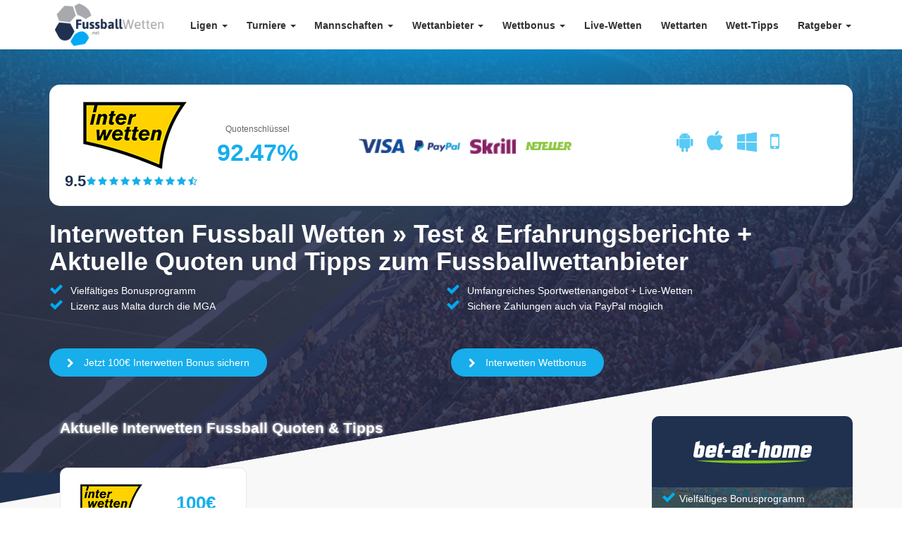

--- FILE ---
content_type: text/html; charset=UTF-8
request_url: https://fussball-wetten.net/interwetten-test/
body_size: 21198
content:
<!DOCTYPE html>
<html lang="de">
<head>
    <meta charset="UTF-8">
    <meta name="viewport" content="width=device-width, initial-scale=1">
        <link rel="profile" href="https://gmpg.org/xfn/11">
    <meta name='robots' content='index, follow, max-image-preview:large, max-snippet:-1, max-video-preview:-1' />

	<!-- This site is optimized with the Yoast SEO plugin v26.7 - https://yoast.com/wordpress/plugins/seo/ -->
	<title>Interwetten Fussball Wetten » Test &amp; Erfahrungsberichte + Quoten</title>
	<link rel="canonical" href="https://fussball-wetten.net/interwetten-test/" />
	<meta property="og:locale" content="de_DE" />
	<meta property="og:type" content="article" />
	<meta property="og:title" content="Interwetten Fussball Wetten » Test &amp; Erfahrungsberichte + Quoten" />
	<meta property="og:url" content="https://fussball-wetten.net/interwetten-test/" />
	<meta property="og:site_name" content="Fussball-Wetten.net" />
	<meta property="article:modified_time" content="2018-07-11T11:25:22+00:00" />
	<meta name="twitter:card" content="summary_large_image" />
	<meta name="twitter:label1" content="Geschätzte Lesezeit" />
	<meta name="twitter:data1" content="7 Minuten" />
	<script type="application/ld+json" class="yoast-schema-graph">{"@context":"https://schema.org","@graph":[{"@type":"WebPage","@id":"https://fussball-wetten.net/interwetten-test/","url":"https://fussball-wetten.net/interwetten-test/","name":"Interwetten Fussball Wetten » Test & Erfahrungsberichte + Quoten","isPartOf":{"@id":"http://fussball-wetten.net/#website"},"datePublished":"2018-01-29T14:04:06+00:00","dateModified":"2018-07-11T11:25:22+00:00","breadcrumb":{"@id":"https://fussball-wetten.net/interwetten-test/#breadcrumb"},"inLanguage":"de","potentialAction":[{"@type":"ReadAction","target":["https://fussball-wetten.net/interwetten-test/"]}]},{"@type":"BreadcrumbList","@id":"https://fussball-wetten.net/interwetten-test/#breadcrumb","itemListElement":[{"@type":"ListItem","position":1,"name":"Home","item":"http://fussball-wetten.net/"},{"@type":"ListItem","position":2,"name":"Interwetten Fussball Wetten » Test &#038; Erfahrungsberichte + Aktuelle Quoten und Tipps zum Fussballwettanbieter"}]},{"@type":"WebSite","@id":"http://fussball-wetten.net/#website","url":"http://fussball-wetten.net/","name":"Fussball-Wetten.net","description":"","potentialAction":[{"@type":"SearchAction","target":{"@type":"EntryPoint","urlTemplate":"http://fussball-wetten.net/?s={search_term_string}"},"query-input":{"@type":"PropertyValueSpecification","valueRequired":true,"valueName":"search_term_string"}}],"inLanguage":"de"}]}</script>
	<!-- / Yoast SEO plugin. -->


<style id='wp-img-auto-sizes-contain-inline-css' type='text/css'>
img:is([sizes=auto i],[sizes^="auto," i]){contain-intrinsic-size:3000px 1500px}
/*# sourceURL=wp-img-auto-sizes-contain-inline-css */
</style>
<style id='wp-emoji-styles-inline-css' type='text/css'>

	img.wp-smiley, img.emoji {
		display: inline !important;
		border: none !important;
		box-shadow: none !important;
		height: 1em !important;
		width: 1em !important;
		margin: 0 0.07em !important;
		vertical-align: -0.1em !important;
		background: none !important;
		padding: 0 !important;
	}
/*# sourceURL=wp-emoji-styles-inline-css */
</style>
<style id='wp-block-library-inline-css' type='text/css'>
:root{--wp-block-synced-color:#7a00df;--wp-block-synced-color--rgb:122,0,223;--wp-bound-block-color:var(--wp-block-synced-color);--wp-editor-canvas-background:#ddd;--wp-admin-theme-color:#007cba;--wp-admin-theme-color--rgb:0,124,186;--wp-admin-theme-color-darker-10:#006ba1;--wp-admin-theme-color-darker-10--rgb:0,107,160.5;--wp-admin-theme-color-darker-20:#005a87;--wp-admin-theme-color-darker-20--rgb:0,90,135;--wp-admin-border-width-focus:2px}@media (min-resolution:192dpi){:root{--wp-admin-border-width-focus:1.5px}}.wp-element-button{cursor:pointer}:root .has-very-light-gray-background-color{background-color:#eee}:root .has-very-dark-gray-background-color{background-color:#313131}:root .has-very-light-gray-color{color:#eee}:root .has-very-dark-gray-color{color:#313131}:root .has-vivid-green-cyan-to-vivid-cyan-blue-gradient-background{background:linear-gradient(135deg,#00d084,#0693e3)}:root .has-purple-crush-gradient-background{background:linear-gradient(135deg,#34e2e4,#4721fb 50%,#ab1dfe)}:root .has-hazy-dawn-gradient-background{background:linear-gradient(135deg,#faaca8,#dad0ec)}:root .has-subdued-olive-gradient-background{background:linear-gradient(135deg,#fafae1,#67a671)}:root .has-atomic-cream-gradient-background{background:linear-gradient(135deg,#fdd79a,#004a59)}:root .has-nightshade-gradient-background{background:linear-gradient(135deg,#330968,#31cdcf)}:root .has-midnight-gradient-background{background:linear-gradient(135deg,#020381,#2874fc)}:root{--wp--preset--font-size--normal:16px;--wp--preset--font-size--huge:42px}.has-regular-font-size{font-size:1em}.has-larger-font-size{font-size:2.625em}.has-normal-font-size{font-size:var(--wp--preset--font-size--normal)}.has-huge-font-size{font-size:var(--wp--preset--font-size--huge)}.has-text-align-center{text-align:center}.has-text-align-left{text-align:left}.has-text-align-right{text-align:right}.has-fit-text{white-space:nowrap!important}#end-resizable-editor-section{display:none}.aligncenter{clear:both}.items-justified-left{justify-content:flex-start}.items-justified-center{justify-content:center}.items-justified-right{justify-content:flex-end}.items-justified-space-between{justify-content:space-between}.screen-reader-text{border:0;clip-path:inset(50%);height:1px;margin:-1px;overflow:hidden;padding:0;position:absolute;width:1px;word-wrap:normal!important}.screen-reader-text:focus{background-color:#ddd;clip-path:none;color:#444;display:block;font-size:1em;height:auto;left:5px;line-height:normal;padding:15px 23px 14px;text-decoration:none;top:5px;width:auto;z-index:100000}html :where(.has-border-color){border-style:solid}html :where([style*=border-top-color]){border-top-style:solid}html :where([style*=border-right-color]){border-right-style:solid}html :where([style*=border-bottom-color]){border-bottom-style:solid}html :where([style*=border-left-color]){border-left-style:solid}html :where([style*=border-width]){border-style:solid}html :where([style*=border-top-width]){border-top-style:solid}html :where([style*=border-right-width]){border-right-style:solid}html :where([style*=border-bottom-width]){border-bottom-style:solid}html :where([style*=border-left-width]){border-left-style:solid}html :where(img[class*=wp-image-]){height:auto;max-width:100%}:where(figure){margin:0 0 1em}html :where(.is-position-sticky){--wp-admin--admin-bar--position-offset:var(--wp-admin--admin-bar--height,0px)}@media screen and (max-width:600px){html :where(.is-position-sticky){--wp-admin--admin-bar--position-offset:0px}}

/*# sourceURL=wp-block-library-inline-css */
</style><style id='global-styles-inline-css' type='text/css'>
:root{--wp--preset--aspect-ratio--square: 1;--wp--preset--aspect-ratio--4-3: 4/3;--wp--preset--aspect-ratio--3-4: 3/4;--wp--preset--aspect-ratio--3-2: 3/2;--wp--preset--aspect-ratio--2-3: 2/3;--wp--preset--aspect-ratio--16-9: 16/9;--wp--preset--aspect-ratio--9-16: 9/16;--wp--preset--color--black: #000000;--wp--preset--color--cyan-bluish-gray: #abb8c3;--wp--preset--color--white: #ffffff;--wp--preset--color--pale-pink: #f78da7;--wp--preset--color--vivid-red: #cf2e2e;--wp--preset--color--luminous-vivid-orange: #ff6900;--wp--preset--color--luminous-vivid-amber: #fcb900;--wp--preset--color--light-green-cyan: #7bdcb5;--wp--preset--color--vivid-green-cyan: #00d084;--wp--preset--color--pale-cyan-blue: #8ed1fc;--wp--preset--color--vivid-cyan-blue: #0693e3;--wp--preset--color--vivid-purple: #9b51e0;--wp--preset--gradient--vivid-cyan-blue-to-vivid-purple: linear-gradient(135deg,rgb(6,147,227) 0%,rgb(155,81,224) 100%);--wp--preset--gradient--light-green-cyan-to-vivid-green-cyan: linear-gradient(135deg,rgb(122,220,180) 0%,rgb(0,208,130) 100%);--wp--preset--gradient--luminous-vivid-amber-to-luminous-vivid-orange: linear-gradient(135deg,rgb(252,185,0) 0%,rgb(255,105,0) 100%);--wp--preset--gradient--luminous-vivid-orange-to-vivid-red: linear-gradient(135deg,rgb(255,105,0) 0%,rgb(207,46,46) 100%);--wp--preset--gradient--very-light-gray-to-cyan-bluish-gray: linear-gradient(135deg,rgb(238,238,238) 0%,rgb(169,184,195) 100%);--wp--preset--gradient--cool-to-warm-spectrum: linear-gradient(135deg,rgb(74,234,220) 0%,rgb(151,120,209) 20%,rgb(207,42,186) 40%,rgb(238,44,130) 60%,rgb(251,105,98) 80%,rgb(254,248,76) 100%);--wp--preset--gradient--blush-light-purple: linear-gradient(135deg,rgb(255,206,236) 0%,rgb(152,150,240) 100%);--wp--preset--gradient--blush-bordeaux: linear-gradient(135deg,rgb(254,205,165) 0%,rgb(254,45,45) 50%,rgb(107,0,62) 100%);--wp--preset--gradient--luminous-dusk: linear-gradient(135deg,rgb(255,203,112) 0%,rgb(199,81,192) 50%,rgb(65,88,208) 100%);--wp--preset--gradient--pale-ocean: linear-gradient(135deg,rgb(255,245,203) 0%,rgb(182,227,212) 50%,rgb(51,167,181) 100%);--wp--preset--gradient--electric-grass: linear-gradient(135deg,rgb(202,248,128) 0%,rgb(113,206,126) 100%);--wp--preset--gradient--midnight: linear-gradient(135deg,rgb(2,3,129) 0%,rgb(40,116,252) 100%);--wp--preset--font-size--small: 13px;--wp--preset--font-size--medium: 20px;--wp--preset--font-size--large: 36px;--wp--preset--font-size--x-large: 42px;--wp--preset--spacing--20: 0.44rem;--wp--preset--spacing--30: 0.67rem;--wp--preset--spacing--40: 1rem;--wp--preset--spacing--50: 1.5rem;--wp--preset--spacing--60: 2.25rem;--wp--preset--spacing--70: 3.38rem;--wp--preset--spacing--80: 5.06rem;--wp--preset--shadow--natural: 6px 6px 9px rgba(0, 0, 0, 0.2);--wp--preset--shadow--deep: 12px 12px 50px rgba(0, 0, 0, 0.4);--wp--preset--shadow--sharp: 6px 6px 0px rgba(0, 0, 0, 0.2);--wp--preset--shadow--outlined: 6px 6px 0px -3px rgb(255, 255, 255), 6px 6px rgb(0, 0, 0);--wp--preset--shadow--crisp: 6px 6px 0px rgb(0, 0, 0);}:where(.is-layout-flex){gap: 0.5em;}:where(.is-layout-grid){gap: 0.5em;}body .is-layout-flex{display: flex;}.is-layout-flex{flex-wrap: wrap;align-items: center;}.is-layout-flex > :is(*, div){margin: 0;}body .is-layout-grid{display: grid;}.is-layout-grid > :is(*, div){margin: 0;}:where(.wp-block-columns.is-layout-flex){gap: 2em;}:where(.wp-block-columns.is-layout-grid){gap: 2em;}:where(.wp-block-post-template.is-layout-flex){gap: 1.25em;}:where(.wp-block-post-template.is-layout-grid){gap: 1.25em;}.has-black-color{color: var(--wp--preset--color--black) !important;}.has-cyan-bluish-gray-color{color: var(--wp--preset--color--cyan-bluish-gray) !important;}.has-white-color{color: var(--wp--preset--color--white) !important;}.has-pale-pink-color{color: var(--wp--preset--color--pale-pink) !important;}.has-vivid-red-color{color: var(--wp--preset--color--vivid-red) !important;}.has-luminous-vivid-orange-color{color: var(--wp--preset--color--luminous-vivid-orange) !important;}.has-luminous-vivid-amber-color{color: var(--wp--preset--color--luminous-vivid-amber) !important;}.has-light-green-cyan-color{color: var(--wp--preset--color--light-green-cyan) !important;}.has-vivid-green-cyan-color{color: var(--wp--preset--color--vivid-green-cyan) !important;}.has-pale-cyan-blue-color{color: var(--wp--preset--color--pale-cyan-blue) !important;}.has-vivid-cyan-blue-color{color: var(--wp--preset--color--vivid-cyan-blue) !important;}.has-vivid-purple-color{color: var(--wp--preset--color--vivid-purple) !important;}.has-black-background-color{background-color: var(--wp--preset--color--black) !important;}.has-cyan-bluish-gray-background-color{background-color: var(--wp--preset--color--cyan-bluish-gray) !important;}.has-white-background-color{background-color: var(--wp--preset--color--white) !important;}.has-pale-pink-background-color{background-color: var(--wp--preset--color--pale-pink) !important;}.has-vivid-red-background-color{background-color: var(--wp--preset--color--vivid-red) !important;}.has-luminous-vivid-orange-background-color{background-color: var(--wp--preset--color--luminous-vivid-orange) !important;}.has-luminous-vivid-amber-background-color{background-color: var(--wp--preset--color--luminous-vivid-amber) !important;}.has-light-green-cyan-background-color{background-color: var(--wp--preset--color--light-green-cyan) !important;}.has-vivid-green-cyan-background-color{background-color: var(--wp--preset--color--vivid-green-cyan) !important;}.has-pale-cyan-blue-background-color{background-color: var(--wp--preset--color--pale-cyan-blue) !important;}.has-vivid-cyan-blue-background-color{background-color: var(--wp--preset--color--vivid-cyan-blue) !important;}.has-vivid-purple-background-color{background-color: var(--wp--preset--color--vivid-purple) !important;}.has-black-border-color{border-color: var(--wp--preset--color--black) !important;}.has-cyan-bluish-gray-border-color{border-color: var(--wp--preset--color--cyan-bluish-gray) !important;}.has-white-border-color{border-color: var(--wp--preset--color--white) !important;}.has-pale-pink-border-color{border-color: var(--wp--preset--color--pale-pink) !important;}.has-vivid-red-border-color{border-color: var(--wp--preset--color--vivid-red) !important;}.has-luminous-vivid-orange-border-color{border-color: var(--wp--preset--color--luminous-vivid-orange) !important;}.has-luminous-vivid-amber-border-color{border-color: var(--wp--preset--color--luminous-vivid-amber) !important;}.has-light-green-cyan-border-color{border-color: var(--wp--preset--color--light-green-cyan) !important;}.has-vivid-green-cyan-border-color{border-color: var(--wp--preset--color--vivid-green-cyan) !important;}.has-pale-cyan-blue-border-color{border-color: var(--wp--preset--color--pale-cyan-blue) !important;}.has-vivid-cyan-blue-border-color{border-color: var(--wp--preset--color--vivid-cyan-blue) !important;}.has-vivid-purple-border-color{border-color: var(--wp--preset--color--vivid-purple) !important;}.has-vivid-cyan-blue-to-vivid-purple-gradient-background{background: var(--wp--preset--gradient--vivid-cyan-blue-to-vivid-purple) !important;}.has-light-green-cyan-to-vivid-green-cyan-gradient-background{background: var(--wp--preset--gradient--light-green-cyan-to-vivid-green-cyan) !important;}.has-luminous-vivid-amber-to-luminous-vivid-orange-gradient-background{background: var(--wp--preset--gradient--luminous-vivid-amber-to-luminous-vivid-orange) !important;}.has-luminous-vivid-orange-to-vivid-red-gradient-background{background: var(--wp--preset--gradient--luminous-vivid-orange-to-vivid-red) !important;}.has-very-light-gray-to-cyan-bluish-gray-gradient-background{background: var(--wp--preset--gradient--very-light-gray-to-cyan-bluish-gray) !important;}.has-cool-to-warm-spectrum-gradient-background{background: var(--wp--preset--gradient--cool-to-warm-spectrum) !important;}.has-blush-light-purple-gradient-background{background: var(--wp--preset--gradient--blush-light-purple) !important;}.has-blush-bordeaux-gradient-background{background: var(--wp--preset--gradient--blush-bordeaux) !important;}.has-luminous-dusk-gradient-background{background: var(--wp--preset--gradient--luminous-dusk) !important;}.has-pale-ocean-gradient-background{background: var(--wp--preset--gradient--pale-ocean) !important;}.has-electric-grass-gradient-background{background: var(--wp--preset--gradient--electric-grass) !important;}.has-midnight-gradient-background{background: var(--wp--preset--gradient--midnight) !important;}.has-small-font-size{font-size: var(--wp--preset--font-size--small) !important;}.has-medium-font-size{font-size: var(--wp--preset--font-size--medium) !important;}.has-large-font-size{font-size: var(--wp--preset--font-size--large) !important;}.has-x-large-font-size{font-size: var(--wp--preset--font-size--x-large) !important;}
/*# sourceURL=global-styles-inline-css */
</style>

<style id='classic-theme-styles-inline-css' type='text/css'>
/*! This file is auto-generated */
.wp-block-button__link{color:#fff;background-color:#32373c;border-radius:9999px;box-shadow:none;text-decoration:none;padding:calc(.667em + 2px) calc(1.333em + 2px);font-size:1.125em}.wp-block-file__button{background:#32373c;color:#fff;text-decoration:none}
/*# sourceURL=/wp-includes/css/classic-themes.min.css */
</style>
<link rel='stylesheet' id='font-awesome-style-css' href='https://fussball-wetten.net/wp-content/themes/ministrap/assets/css/custom/font-awesome.min.css?ver=6.9' type='text/css' media='all' />
<link rel='stylesheet' id='ministrap-style-css' href='https://fussball-wetten.net/wp-content/themes/ministrap/style.css?ver=6.9' type='text/css' media='all' />
<link rel='stylesheet' id='voucher-popup-style-1-css' href='https://fussball-wetten.net/wp-content/themes/ministrap/assets/css/voucher-popup.css?ver=6.9' type='text/css' media='all' />
<link rel='stylesheet' id='child-bootstrap-style-css' href='https://fussball-wetten.net/wp-content/themes/ministrap-child/assets/css/bootstrap.min.css?ver=6.9' type='text/css' media='all' />
<link rel='stylesheet' id='child-icons-style-css' href='https://fussball-wetten.net/wp-content/themes/ministrap-child/assets/css/customIcons.css?ver=6.9' type='text/css' media='all' />
<link rel='stylesheet' id='child-menu-style-css' href='https://fussball-wetten.net/wp-content/themes/ministrap-child/assets/css/menu.css?ver=1.0.5' type='text/css' media='all' />
<link rel='stylesheet' id='child-ministrap-child-style-css' href='https://fussball-wetten.net/wp-content/themes/ministrap-child/style.css?ver=1.0.4' type='text/css' media='all' />
<link rel='stylesheet' id='tipps-style-css' href='https://fussball-wetten.net/wp-content/themes/ministrap-child/assets/css/tipps-style.css?ver=6.9' type='text/css' media='all' />
<link rel='stylesheet' id='owl-carousel-min-style-css' href='https://fussball-wetten.net/wp-content/themes/ministrap-child/assets/css/owlcarousel/owl.carousel.min.css?ver=6.9' type='text/css' media='all' />
<link rel='stylesheet' id='owl-carousel-theme-default-min-style-css' href='https://fussball-wetten.net/wp-content/themes/ministrap-child/assets/css/owlcarousel/owl.theme.default.min.css?ver=6.9' type='text/css' media='all' />
<script type="text/javascript" src="https://fussball-wetten.net/wp-content/themes/ministrap/assets/js/jquery-2.2.4.min.js?ver=2.2.5" id="jquery-js"></script>
<script type="text/javascript" src="https://fussball-wetten.net/wp-content/themes/ministrap-child/assets/js/bootstrap.min.js?ver=6.9" id="child-bootstrap-js-js"></script>
<script type="text/javascript" src="https://fussball-wetten.net/wp-content/themes/ministrap-child/assets/js/bootstrap-hover-dropdown.min.js?ver=6.9" id="child-bootstrap-hover-js-js"></script>
<script type="text/javascript" src="https://fussball-wetten.net/wp-content/themes/ministrap-child/assets/js/owlcarousel/owl.carousel.min.js?ver=6.9" id="owl-carousel-min-js-js"></script>
<link rel="https://api.w.org/" href="https://fussball-wetten.net/wp-json/" /><link rel="alternate" title="JSON" type="application/json" href="https://fussball-wetten.net/wp-json/wp/v2/pages/1404" /><link rel="EditURI" type="application/rsd+xml" title="RSD" href="https://fussball-wetten.net/xmlrpc.php?rsd" />
<meta name="generator" content="WordPress 6.9" />
<link rel='shortlink' href='https://fussball-wetten.net/?p=1404' />
<!-- Google Tag Manager -->
    <script>(function(w,d,s,l,i){w[l]=w[l]||[];w[l].push({'gtm.start':
            new Date().getTime(),event:'gtm.js'});var f=d.getElementsByTagName(s)[0],
            j=d.createElement(s),dl=l!='dataLayer'?'&l='+l:'';j.async=true;j.src=
            'https://www.googletagmanager.com/gtm.js?id='+i+dl;f.parentNode.insertBefore(j,f);
        })(window,document,'script','dataLayer','GTM-N5GD446');</script>
    <!-- End Google Tag Manager --><meta name="google-site-verification" content="5-d0feah_qGUdfeFXGbw3sv1fuc2Xd23_3FPBeq9UAE" />
<meta name="yandex-verification" content="" />
    <link rel="shortcut icon" href="https://fussball-wetten.net/wp-content/themes/ministrap-child/favicon.ico" />
  
</head>

<body class="wp-singular page-template page-template-templates page-template-template-operator page-template-templatestemplate-operator-php page page-id-1404 wp-theme-ministrap wp-child-theme-ministrap-child">
<!-- Google Tag Manager (noscript) -->
<noscript><iframe src="https://www.googletagmanager.com/ns.html?id=GTM-N5GD446"
                  height="0" width="0" style="display:none;visibility:hidden"></iframe></noscript>
<!-- End Google Tag Manager (noscript) -->
    <div id="page" class="site">

        
        <!-- Menu Holder-->
        <div class="container-fluid noPadding menuHolder col-md-24">
            <div class="container noPadding">
                <div class="navbar-header">
                <!-- Menu -->
                    <button type="button" class="navbar-toggle collapsed" data-toggle="collapse" data-target="#bs-example-navbar-collapse-1" aria-expanded="false">
                        <span class="sr-only">Toggle navigation</span>
                        <span class="icon-bar"></span>
                        <span class="icon-bar"></span>
                        <span class="icon-bar"></span>
                    </button>
                </div>
                                <div class="logoHolder">
                    <a href="https://fussball-wetten.net">
                        <img src="https://fussball-wetten.net/wp-content/themes/ministrap-child/assets/images/logo.png" alt="logo" class="img-responsive" />
                    </a>
                </div>
                                <div class="collapse navbar-collapse noPadding" id="bs-example-navbar-collapse-1">
                    <div class="menu-menu-1-container"><ul id="myMenu" class="container primary_menu nav nav-tabs"><li  id="menu-item-1611" class="menu-item menu-item-type-custom menu-item-object-custom menu-item-has-children menu-item-1611 dropdown"><a href="#Ligen" class="dropdown-toggle"><span><span class="menu-text">Ligen</span></span> <span class="caret"></span></a>
<ul role="menu" class="dropdown-menu" >
	<li  id="menu-item-1719" class="menu-item menu-item-type-post_type menu-item-object-page menu-item-1719"><a href="https://fussball-wetten.net/erste-bundesliga/"><span><span class="menu-text">1. Bundesliga</span></span></a></li>
	<li  id="menu-item-1718" class="menu-item menu-item-type-post_type menu-item-object-page menu-item-1718"><a href="https://fussball-wetten.net/zweite-bundesliga/"><span><span class="menu-text">2. Bundesliga</span></span></a></li>
	<li  id="menu-item-1717" class="menu-item menu-item-type-post_type menu-item-object-page menu-item-1717"><a href="https://fussball-wetten.net/dritte-bundesliga/"><span><span class="menu-text">3. Liga</span></span></a></li>
	<li  id="menu-item-1720" class="menu-item menu-item-type-post_type menu-item-object-page menu-item-1720"><a href="https://fussball-wetten.net/regionalliga/"><span><span class="menu-text">Regionalliga</span></span></a></li>
	<li  id="menu-item-1721" class="menu-item menu-item-type-post_type menu-item-object-page menu-item-1721"><a href="https://fussball-wetten.net/premier-league/"><span><span class="menu-text">Premier League England</span></span></a></li>
	<li  id="menu-item-2216" class="menu-item menu-item-type-post_type menu-item-object-page menu-item-2216"><a href="https://fussball-wetten.net/championship-england/"><span><span class="menu-text">Championship England</span></span></a></li>
	<li  id="menu-item-1722" class="menu-item menu-item-type-post_type menu-item-object-page menu-item-1722"><a href="https://fussball-wetten.net/serie-a/"><span><span class="menu-text">Serie A</span></span></a></li>
	<li  id="menu-item-1723" class="menu-item menu-item-type-post_type menu-item-object-page menu-item-1723"><a href="https://fussball-wetten.net/laliga/"><span><span class="menu-text">LaLiga</span></span></a></li>
	<li  id="menu-item-1724" class="menu-item menu-item-type-post_type menu-item-object-page menu-item-1724"><a href="https://fussball-wetten.net/ligue1/"><span><span class="menu-text">Ligue 1</span></span></a></li>
	<li  id="menu-item-1725" class="menu-item menu-item-type-post_type menu-item-object-page menu-item-1725"><a href="https://fussball-wetten.net/bundesliga-oesterreich/"><span><span class="menu-text">tipico Bundesliga Österreich</span></span></a></li>
	<li  id="menu-item-1726" class="menu-item menu-item-type-post_type menu-item-object-page menu-item-1726"><a href="https://fussball-wetten.net/super-lig/"><span><span class="menu-text">Süper Lig</span></span></a></li>
	<li  id="menu-item-1727" class="menu-item menu-item-type-post_type menu-item-object-page menu-item-1727"><a href="https://fussball-wetten.net/superliga-daenemark/"><span><span class="menu-text">Superliga</span></span></a></li>
	<li  id="menu-item-1728" class="menu-item menu-item-type-post_type menu-item-object-page menu-item-1728"><a href="https://fussball-wetten.net/eredivisie/"><span><span class="menu-text">Eredivisie</span></span></a></li>
	<li  id="menu-item-1729" class="menu-item menu-item-type-post_type menu-item-object-page menu-item-1729"><a href="https://fussball-wetten.net/pro-league/"><span><span class="menu-text">Pro League</span></span></a></li>
	<li  id="menu-item-1730" class="menu-item menu-item-type-post_type menu-item-object-page menu-item-1730"><a href="https://fussball-wetten.net/allsvenskan/"><span><span class="menu-text">Allsvenskan</span></span></a></li>
	<li  id="menu-item-1731" class="menu-item menu-item-type-post_type menu-item-object-page menu-item-1731"><a href="https://fussball-wetten.net/eliteserien/"><span><span class="menu-text">Eliteserien</span></span></a></li>
	<li  id="menu-item-1732" class="menu-item menu-item-type-post_type menu-item-object-page menu-item-1732"><a href="https://fussball-wetten.net/primeira-liga/"><span><span class="menu-text">Primeira Liga</span></span></a></li>
	<li  id="menu-item-1733" class="menu-item menu-item-type-post_type menu-item-object-page menu-item-1733"><a href="https://fussball-wetten.net/campeonato/"><span><span class="menu-text">Compeanato</span></span></a></li>
	<li  id="menu-item-1734" class="menu-item menu-item-type-post_type menu-item-object-page menu-item-1734"><a href="https://fussball-wetten.net/primera-division-argentinien/"><span><span class="menu-text">Primera Division Argentinien</span></span></a></li>
	<li  id="menu-item-1735" class="menu-item menu-item-type-post_type menu-item-object-page menu-item-1735"><a href="https://fussball-wetten.net/super-league/"><span><span class="menu-text">Super League</span></span></a></li>
	<li  id="menu-item-1736" class="menu-item menu-item-type-post_type menu-item-object-page menu-item-1736"><a href="https://fussball-wetten.net/erste-hnl/"><span><span class="menu-text">1. HNL</span></span></a></li>
	<li  id="menu-item-1737" class="menu-item menu-item-type-post_type menu-item-object-page menu-item-1737"><a href="https://fussball-wetten.net/premier-league-russland/"><span><span class="menu-text">Premier League Russland</span></span></a></li>
	<li  id="menu-item-1738" class="menu-item menu-item-type-post_type menu-item-object-page menu-item-1738"><a href="https://fussball-wetten.net/premiership/"><span><span class="menu-text">Premiership Schottland</span></span></a></li>
	<li  id="menu-item-1739" class="menu-item menu-item-type-post_type menu-item-object-page menu-item-1739"><a href="https://fussball-wetten.net/mls/"><span><span class="menu-text">MLS</span></span></a></li>
	<li  id="menu-item-1740" class="menu-item menu-item-type-post_type menu-item-object-page menu-item-1740"><a href="https://fussball-wetten.net/erste-liga-tschechien/"><span><span class="menu-text">1. Liga</span></span></a></li>
	<li  id="menu-item-1741" class="menu-item menu-item-type-post_type menu-item-object-page menu-item-1741"><a href="https://fussball-wetten.net/ekstraklasa/"><span><span class="menu-text">Ekstraklasa</span></span></a></li>
	<li  id="menu-item-1742" class="menu-item menu-item-type-post_type menu-item-object-page menu-item-1742"><a href="https://fussball-wetten.net/liga-1-rumaenien/"><span><span class="menu-text">Liga 1 Rumänien</span></span></a></li>
	<li  id="menu-item-1744" class="menu-item menu-item-type-post_type menu-item-object-page menu-item-1744"><a href="https://fussball-wetten.net/premiership-nordirland/"><span><span class="menu-text">Premiership Nordirland</span></span></a></li>
	<li  id="menu-item-1745" class="menu-item menu-item-type-post_type menu-item-object-page menu-item-1745"><a href="https://fussball-wetten.net/premier-league-wales/"><span><span class="menu-text">Premier League Wales</span></span></a></li>
	<li  id="menu-item-1746" class="menu-item menu-item-type-post_type menu-item-object-page menu-item-1746"><a href="https://fussball-wetten.net/primera-division-costa-rica/"><span><span class="menu-text">Primera Division Costa Rica</span></span></a></li>
	<li  id="menu-item-1747" class="menu-item menu-item-type-post_type menu-item-object-page menu-item-1747"><a href="https://fussball-wetten.net/primera-division-paraguay/"><span><span class="menu-text">Primera Division Paraguay</span></span></a></li>
	<li  id="menu-item-1748" class="menu-item menu-item-type-post_type menu-item-object-page menu-item-1748"><a href="https://fussball-wetten.net/a-league/"><span><span class="menu-text">A-League</span></span></a></li>
</ul>
</li>
<li  id="menu-item-2575" class="menu-item menu-item-type-custom menu-item-object-custom menu-item-has-children menu-item-2575 dropdown"><a href="#" class="dropdown-toggle"><span><span class="menu-text">Turniere</span></span> <span class="caret"></span></a>
<ul role="menu" class="dropdown-menu" >
	<li  id="menu-item-1228" class="menu-item menu-item-type-post_type menu-item-object-page menu-item-1228"><a href="https://fussball-wetten.net/turniere/"><span><span class="menu-text">Alle Turniere &#038; Events</span></span></a></li>
	<li  id="menu-item-1231" class="menu-item menu-item-type-post_type menu-item-object-page menu-item-1231"><a href="https://fussball-wetten.net/turniere/em/"><span><span class="menu-text">EM Wetten</span></span></a></li>
	<li  id="menu-item-1230" class="menu-item menu-item-type-post_type menu-item-object-page menu-item-1230"><a href="https://fussball-wetten.net/turniere/euro-league/"><span><span class="menu-text">Europa League Wetten</span></span></a></li>
	<li  id="menu-item-1232" class="menu-item menu-item-type-post_type menu-item-object-page menu-item-1232"><a href="https://fussball-wetten.net/turniere/dfb-pokal/"><span><span class="menu-text">DFB Pokal Wetten</span></span></a></li>
	<li  id="menu-item-1259" class="menu-item menu-item-type-post_type menu-item-object-page menu-item-1259"><a href="https://fussball-wetten.net/turniere/champions-league/"><span><span class="menu-text">Champions League</span></span></a></li>
	<li  id="menu-item-1229" class="menu-item menu-item-type-post_type menu-item-object-page menu-item-1229"><a href="https://fussball-wetten.net/turniere/wm/"><span><span class="menu-text">WM Wetten</span></span></a></li>
	<li  id="menu-item-1233" class="menu-item menu-item-type-post_type menu-item-object-page menu-item-1233"><a href="https://fussball-wetten.net/turniere/freundschaftsspiele/"><span><span class="menu-text">Fussball Freundschaftsspiele Wetten</span></span></a></li>
</ul>
</li>
<li  id="menu-item-2576" class="tab-dropdown menu-item menu-item-type-custom menu-item-object-custom menu-item-has-children menu-item-2576 dropdown"><a href="#" class="dropdown-toggle"><span><span class="menu-text">Mannschaften</span></span> <span class="caret"></span></a>
<ul role="menu" class="dropdown-menu" >
	<li  id="menu-item-1771" class="mannschaften menu-item menu-item-type-post_type menu-item-object-page menu-item-1771"><a href="https://fussball-wetten.net/mannschaften/"><span><span class="menu-text">Mannschaften</span></span></a></li>
	<li  id="menu-item-3650" class="default menu-item menu-item-type-custom menu-item-object-custom menu-item-has-children menu-item-3650 dropdown"><a href="#" class="dropdown-toggle"><span><span class="menu-text">Nationale Mannschaften</span></span> <span class="caret"></span></a>
	<ul role="menu" class="dropdown-menu" >
		<li  id="menu-item-1200" class="fc-nurnberg menu-item menu-item-type-post_type menu-item-object-page menu-item-1200"><a href="https://fussball-wetten.net/mannschaften/1fcn-nuernberg/"><span><span class="menu-text">1.FC Nürnberg</span></span></a></li>
		<li  id="menu-item-1204" class="arminia-bielefeld menu-item menu-item-type-post_type menu-item-object-page menu-item-1204"><a href="https://fussball-wetten.net/mannschaften/arminia-bielefeld/"><span><span class="menu-text">Arminia Bielefeld</span></span></a></li>
		<li  id="menu-item-1184" class="augsburg menu-item menu-item-type-post_type menu-item-object-page menu-item-1184"><a href="https://fussball-wetten.net/mannschaften/fc-augsburg/"><span><span class="menu-text">Augsburg</span></span></a></li>
		<li  id="menu-item-1181" class="bayer-leverkusen menu-item menu-item-type-post_type menu-item-object-page menu-item-1181"><a href="https://fussball-wetten.net/mannschaften/bayer-leverkusen/"><span><span class="menu-text">Bayer Leverkusen</span></span></a></li>
		<li  id="menu-item-1172" class="bayern-munchen menu-item menu-item-type-post_type menu-item-object-page menu-item-1172"><a href="https://fussball-wetten.net/mannschaften/fc-bayern/"><span><span class="menu-text">Bayern München</span></span></a></li>
		<li  id="menu-item-1174" class="borussia-dortmund menu-item menu-item-type-post_type menu-item-object-page menu-item-1174"><a href="https://fussball-wetten.net/mannschaften/borussia-dortmund/"><span><span class="menu-text">Borussia Dortmund</span></span></a></li>
		<li  id="menu-item-1180" class="borussia-monchengladbach menu-item menu-item-type-post_type menu-item-object-page menu-item-1180"><a href="https://fussball-wetten.net/mannschaften/borussia-moenchengladbach/"><span><span class="menu-text">Mönchengladbach</span></span></a></li>
		<li  id="menu-item-1191" class="dynamo-dresden menu-item menu-item-type-post_type menu-item-object-page menu-item-1191"><a href="https://fussball-wetten.net/mannschaften/dynamo-dresden/"><span><span class="menu-text">Dynamo Dresden</span></span></a></li>
		<li  id="menu-item-1190" class="eintracht-braunschweig menu-item menu-item-type-post_type menu-item-object-page menu-item-1190"><a href="https://fussball-wetten.net/mannschaften/eintracht-braunschweig/"><span><span class="menu-text">Eintracht Braunschweig</span></span></a></li>
		<li  id="menu-item-1178" class="eintracht-frankfurt menu-item menu-item-type-post_type menu-item-object-page menu-item-1178"><a href="https://fussball-wetten.net/mannschaften/eintracht-frankfurt/"><span><span class="menu-text">Eintracht Frankfurt</span></span></a></li>
		<li  id="menu-item-1205" class="fc-erzgebirge-aue menu-item menu-item-type-post_type menu-item-object-page menu-item-1205"><a href="https://fussball-wetten.net/mannschaften/erzgebirge-aue/"><span><span class="menu-text">FC Erzgebirge Aue</span></span></a></li>
		<li  id="menu-item-1197" class="heidenheim menu-item menu-item-type-post_type menu-item-object-page menu-item-1197"><a href="https://fussball-wetten.net/mannschaften/fc-heidenheim/"><span><span class="menu-text">FC Heidenheim</span></span></a></li>
		<li  id="menu-item-1193" class="fc-ingolstadt menu-item menu-item-type-post_type menu-item-object-page menu-item-1193"><a href="https://fussball-wetten.net/mannschaften/fc-ingolstadt/"><span><span class="menu-text">FC Ingolstadt</span></span></a></li>
		<li  id="menu-item-1201" class="fc-kaiserslautern menu-item menu-item-type-post_type menu-item-object-page menu-item-1201"><a href="https://fussball-wetten.net/mannschaften/fc-kaiserslautern/"><span><span class="menu-text">FC Kaiserslautern</span></span></a></li>
		<li  id="menu-item-1177" class="fc-koln menu-item menu-item-type-post_type menu-item-object-page menu-item-1177"><a href="https://fussball-wetten.net/mannschaften/fc-koeln/"><span><span class="menu-text">FC Köln</span></span></a></li>
		<li  id="menu-item-1198" class="fortuna-dusseldorf menu-item menu-item-type-post_type menu-item-object-page menu-item-1198"><a href="https://fussball-wetten.net/mannschaften/fortuna-duesseldorf/"><span><span class="menu-text">Fortuna Düsseldorf</span></span></a></li>
		<li  id="menu-item-1179" class="freiburg menu-item menu-item-type-post_type menu-item-object-page menu-item-1179"><a href="https://fussball-wetten.net/mannschaften/sc-freiburg/"><span><span class="menu-text">Freiburg</span></span></a></li>
		<li  id="menu-item-1196" class="greuther-furth menu-item menu-item-type-post_type menu-item-object-page menu-item-1196"><a href="https://fussball-wetten.net/mannschaften/greuther-fuerth/"><span><span class="menu-text">Greuther Fürth</span></span></a></li>
		<li  id="menu-item-1186" class="hamburg-hsv menu-item menu-item-type-post_type menu-item-object-page menu-item-1186"><a href="https://fussball-wetten.net/mannschaften/hamburger-sv/"><span><span class="menu-text">Hamburg HSV</span></span></a></li>
		<li  id="menu-item-1188" class="hannover-96 menu-item menu-item-type-post_type menu-item-object-page menu-item-1188"><a href="https://fussball-wetten.net/mannschaften/hannover-96/"><span><span class="menu-text">Hannover 96</span></span></a></li>
		<li  id="menu-item-1176" class="hertha-bsc menu-item menu-item-type-post_type menu-item-object-page menu-item-1176"><a href="https://fussball-wetten.net/mannschaften/hertha-bsc/"><span><span class="menu-text">Hertha BSC</span></span></a></li>
		<li  id="menu-item-1175" class="hoffenheim menu-item menu-item-type-post_type menu-item-object-page menu-item-1175"><a href="https://fussball-wetten.net/mannschaften/tsg-hoffenheim/"><span><span class="menu-text">Hoffenheim</span></span></a></li>
		<li  id="menu-item-1195" class="holstein-kiel menu-item menu-item-type-post_type menu-item-object-page menu-item-1195"><a href="https://fussball-wetten.net/mannschaften/holstein-kiel/"><span><span class="menu-text">Holstein Kiel</span></span></a></li>
		<li  id="menu-item-1194" class="jahn-regensburg menu-item menu-item-type-post_type menu-item-object-page menu-item-1194"><a href="https://fussball-wetten.net/mannschaften/jahn-regensburg/"><span><span class="menu-text">Jahn Regensburg</span></span></a></li>
		<li  id="menu-item-3206" class="leipzig menu-item menu-item-type-post_type menu-item-object-page menu-item-3206"><a href="https://fussball-wetten.net/mannschaften/rb-leipzig/"><span><span class="menu-text">Leipzig</span></span></a></li>
		<li  id="menu-item-1182" class="mainz-05 menu-item menu-item-type-post_type menu-item-object-page menu-item-1182"><a href="https://fussball-wetten.net/mannschaften/mainz-05/"><span><span class="menu-text">Mainz 05</span></span></a></li>
		<li  id="menu-item-1203" class="msv-duisburg menu-item menu-item-type-post_type menu-item-object-page menu-item-1203"><a href="https://fussball-wetten.net/mannschaften/msv-duisburg/"><span><span class="menu-text">MSV Duisburg</span></span></a></li>
		<li  id="menu-item-1173" class="shalke-04 menu-item menu-item-type-post_type menu-item-object-page menu-item-1173"><a href="https://fussball-wetten.net/mannschaften/schalke-04/"><span><span class="menu-text">Schalke 04</span></span></a></li>
		<li  id="menu-item-1202" class="st-pauli menu-item menu-item-type-post_type menu-item-object-page menu-item-1202"><a href="https://fussball-wetten.net/mannschaften/st-pauli/"><span><span class="menu-text">St. Pauli</span></span></a></li>
		<li  id="menu-item-1192" class="sv-darmstadt-98 menu-item menu-item-type-post_type menu-item-object-page menu-item-1192"><a href="https://fussball-wetten.net/mannschaften/sv-darmstadt/"><span><span class="menu-text">SV Darmstadt 98</span></span></a></li>
		<li  id="menu-item-1199" class="sv-sandhausen menu-item menu-item-type-post_type menu-item-object-page menu-item-1199"><a href="https://fussball-wetten.net/mannschaften/sv-sandhausen/"><span><span class="menu-text">SV Sandhausen</span></span></a></li>
		<li  id="menu-item-1189" class="union-berlin menu-item menu-item-type-post_type menu-item-object-page menu-item-1189"><a href="https://fussball-wetten.net/mannschaften/union-berlin/"><span><span class="menu-text">Union Berlin</span></span></a></li>
		<li  id="menu-item-1187" class="vfb-stuttgard menu-item menu-item-type-post_type menu-item-object-page menu-item-1187"><a href="https://fussball-wetten.net/mannschaften/vfb-stuttgart/"><span><span class="menu-text">VFB Stuttgart</span></span></a></li>
		<li  id="menu-item-3207" class="vfl-bochum menu-item menu-item-type-post_type menu-item-object-page menu-item-3207"><a href="https://fussball-wetten.net/mannschaften/vfl-bochum/"><span><span class="menu-text">VFL Bochum</span></span></a></li>
		<li  id="menu-item-1185" class="vfl-wolfsburg menu-item menu-item-type-post_type menu-item-object-page menu-item-1185"><a href="https://fussball-wetten.net/mannschaften/vfl-wolfsburg/"><span><span class="menu-text">VFL Wolfsburg</span></span></a></li>
		<li  id="menu-item-1183" class="werder-bremen menu-item menu-item-type-post_type menu-item-object-page menu-item-1183"><a href="https://fussball-wetten.net/mannschaften/werder-bremen/"><span><span class="menu-text">Werder Bremen</span></span></a></li>
	</ul>
</li>
	<li  id="menu-item-1135" class="menu-item menu-item-type-custom menu-item-object-custom menu-item-has-children menu-item-1135 dropdown"><a href="#" class="dropdown-toggle"><span><span class="menu-text">Internationale Mannschaften</span></span> <span class="caret"></span></a>
	<ul role="menu" class="dropdown-menu" >
		<li  id="menu-item-1165" class="logo-team-ac-mailand menu-item menu-item-type-post_type menu-item-object-page menu-item-1165"><a href="https://fussball-wetten.net/mannschaften/ac-mailand/"><span><span class="menu-text">AC Mailand</span></span></a></li>
		<li  id="menu-item-1156" class="logo-team-ajax-amsterdam menu-item menu-item-type-post_type menu-item-object-page menu-item-1156"><a href="https://fussball-wetten.net/mannschaften/ajax-amsterdam/"><span><span class="menu-text">Ajax Amsterdam</span></span></a></li>
		<li  id="menu-item-1145" class="logo-team-arsenal menu-item menu-item-type-post_type menu-item-object-page menu-item-1145"><a href="https://fussball-wetten.net/mannschaften/arsenal-london/"><span><span class="menu-text">Arsenal</span></span></a></li>
		<li  id="menu-item-1158" class="logo-team-as-monaco menu-item menu-item-type-post_type menu-item-object-page menu-item-1158"><a href="https://fussball-wetten.net/mannschaften/as-monaco/"><span><span class="menu-text">AS Monaco</span></span></a></li>
		<li  id="menu-item-1169" class="logo-team-as-rom menu-item menu-item-type-post_type menu-item-object-page menu-item-1169"><a href="https://fussball-wetten.net/mannschaften/as-rom/"><span><span class="menu-text">AS Rom</span></span></a></li>
		<li  id="menu-item-1139" class="logo-team-atletico-madrid menu-item menu-item-type-post_type menu-item-object-page menu-item-1139"><a href="https://fussball-wetten.net/mannschaften/atletico-madrid/"><span><span class="menu-text">Atletico Madrid</span></span></a></li>
		<li  id="menu-item-1138" class="logo-team-barcelona menu-item menu-item-type-post_type menu-item-object-page menu-item-1138"><a href="https://fussball-wetten.net/mannschaften/barcelona/"><span><span class="menu-text">Barcelona</span></span></a></li>
		<li  id="menu-item-1154" class="logo-team-basel menu-item menu-item-type-post_type menu-item-object-page menu-item-1154"><a href="https://fussball-wetten.net/mannschaften/basel/"><span><span class="menu-text">Basel</span></span></a></li>
		<li  id="menu-item-1143" class="logo-team-benfica menu-item menu-item-type-post_type menu-item-object-page menu-item-1143"><a href="https://fussball-wetten.net/mannschaften/benfica-lissabon/"><span><span class="menu-text">Benfica</span></span></a></li>
		<li  id="menu-item-1163" class="logo-team-celtic-glasgow menu-item menu-item-type-post_type menu-item-object-page menu-item-1163"><a href="https://fussball-wetten.net/mannschaften/celtic-glasgow/"><span><span class="menu-text">Celtic Glasgow</span></span></a></li>
		<li  id="menu-item-1144" class="logo-team-chelsea menu-item menu-item-type-post_type menu-item-object-page menu-item-1144"><a href="https://fussball-wetten.net/mannschaften/fc-chelsea/"><span><span class="menu-text">Chelsea</span></span></a></li>
		<li  id="menu-item-1155" class="logo-team-dynamo-kiew menu-item menu-item-type-post_type menu-item-object-page menu-item-1155"><a href="https://fussball-wetten.net/mannschaften/dynamo-kiew/"><span><span class="menu-text">Dynamo Kiew</span></span></a></li>
		<li  id="menu-item-1161" class="logo-team-fc-liverpool menu-item menu-item-type-post_type menu-item-object-page menu-item-1161"><a href="https://fussball-wetten.net/mannschaften/fc-liverpool/"><span><span class="menu-text">FC Liverpool</span></span></a></li>
		<li  id="menu-item-1147" class="logo-team-fc-porto menu-item menu-item-type-post_type menu-item-object-page menu-item-1147"><a href="https://fussball-wetten.net/mannschaften/fc-porto/"><span><span class="menu-text">FC Porto</span></span></a></li>
		<li  id="menu-item-1171" class="logo-team-fenerbahce menu-item menu-item-type-post_type menu-item-object-page menu-item-1171"><a href="https://fussball-wetten.net/mannschaften/fenerbahce-istanbul/"><span><span class="menu-text">Fenerbahce</span></span></a></li>
		<li  id="menu-item-1157" class="logo-team-galatasaray-istanbul menu-item menu-item-type-post_type menu-item-object-page menu-item-1157"><a href="https://fussball-wetten.net/mannschaften/galatasaray-istanbul/"><span><span class="menu-text">Galatasaray Istanbul</span></span></a></li>
		<li  id="menu-item-1166" class="logo-team-inter-mailand menu-item menu-item-type-post_type menu-item-object-page menu-item-1166"><a href="https://fussball-wetten.net/mannschaften/inter-mailand/"><span><span class="menu-text">Inter Mailand</span></span></a></li>
		<li  id="menu-item-1140" class="logo-team-juventus menu-item menu-item-type-post_type menu-item-object-page menu-item-1140"><a href="https://fussball-wetten.net/mannschaften/juventus/"><span><span class="menu-text">Juventus</span></span></a></li>
		<li  id="menu-item-1160" class="logo-team-lazio-rom menu-item menu-item-type-post_type menu-item-object-page menu-item-1160"><a href="https://fussball-wetten.net/mannschaften/lazio-rom/"><span><span class="menu-text">Lazio Rom</span></span></a></li>
		<li  id="menu-item-1146" class="logo-team-manchester-city menu-item menu-item-type-post_type menu-item-object-page menu-item-1146"><a href="https://fussball-wetten.net/mannschaften/manchester-city/"><span><span class="menu-text">Manchester City</span></span></a></li>
		<li  id="menu-item-1150" class="logo-team-manchester-united menu-item menu-item-type-post_type menu-item-object-page menu-item-1150"><a href="https://fussball-wetten.net/mannschaften/manchester-united/"><span><span class="menu-text">Manchester United</span></span></a></li>
		<li  id="menu-item-1170" class="logo-team-olympique-lyon menu-item menu-item-type-post_type menu-item-object-page menu-item-1170"><a href="https://fussball-wetten.net/mannschaften/olympique-lyon/"><span><span class="menu-text">Olympique Lyon</span></span></a></li>
		<li  id="menu-item-1168" class="logo-team-olympique-marseille menu-item menu-item-type-post_type menu-item-object-page menu-item-1168"><a href="https://fussball-wetten.net/mannschaften/olympique-marseille/"><span><span class="menu-text">Olympique Marseille</span></span></a></li>
		<li  id="menu-item-1141" class="logo-team-paris-saint-germain menu-item menu-item-type-post_type menu-item-object-page menu-item-1141"><a href="https://fussball-wetten.net/mannschaften/paris-saint-germain/"><span><span class="menu-text">Paris Saint-Germain</span></span></a></li>
		<li  id="menu-item-1162" class="logo-team-psv-eindhoven menu-item menu-item-type-post_type menu-item-object-page menu-item-1162"><a href="https://fussball-wetten.net/mannschaften/psv-eindhoven/"><span><span class="menu-text">PSV Eindhoven</span></span></a></li>
		<li  id="menu-item-1164" class="logo-team-rb-salzburg menu-item menu-item-type-post_type menu-item-object-page menu-item-1164"><a href="https://fussball-wetten.net/mannschaften/rb-salzburg/"><span><span class="menu-text">RB Salzburg</span></span></a></li>
		<li  id="menu-item-1137" class="logo-team-real-madrid menu-item menu-item-type-post_type menu-item-object-page menu-item-1137"><a href="https://fussball-wetten.net/mannschaften/real-madrid/"><span><span class="menu-text">Real Madrid</span></span></a></li>
		<li  id="menu-item-1142" class="logo-team-sevilla menu-item menu-item-type-post_type menu-item-object-page menu-item-1142"><a href="https://fussball-wetten.net/mannschaften/fc-sevilla/"><span><span class="menu-text">Sevilla</span></span></a></li>
		<li  id="menu-item-1149" class="logo-team-shakhtar-donetsk menu-item menu-item-type-post_type menu-item-object-page menu-item-1149"><a href="https://fussball-wetten.net/mannschaften/shakhtar-donetsk/"><span><span class="menu-text">Shakhtar Donetsk</span></span></a></li>
		<li  id="menu-item-1167" class="logo-team-spartak-moskau menu-item menu-item-type-post_type menu-item-object-page menu-item-1167"><a href="https://fussball-wetten.net/mannschaften/spartak-moskau/"><span><span class="menu-text">Spartak Moskau</span></span></a></li>
		<li  id="menu-item-1148" class="logo-team-ssc-neapel menu-item menu-item-type-post_type menu-item-object-page menu-item-1148"><a href="https://fussball-wetten.net/mannschaften/ssc-neapel/"><span><span class="menu-text">SSC Neapel</span></span></a></li>
		<li  id="menu-item-1152" class="logo-team-tottenham-hotspur menu-item menu-item-type-post_type menu-item-object-page menu-item-1152"><a href="https://fussball-wetten.net/mannschaften/tottenham-hotspur/"><span><span class="menu-text">Tottenham Hotspur</span></span></a></li>
		<li  id="menu-item-1153" class="logo-team-valencia menu-item menu-item-type-post_type menu-item-object-page menu-item-1153"><a href="https://fussball-wetten.net/mannschaften/valencia/"><span><span class="menu-text">Valencia</span></span></a></li>
	</ul>
</li>
</ul>
</li>
<li  id="menu-item-2577" class="expand-left all-operators menu-item menu-item-type-custom menu-item-object-custom menu-item-has-children menu-item-2577 dropdown"><a href="#" class="dropdown-toggle"><span><span class="menu-text">Wettanbieter</span></span> <span class="caret"></span></a>
<ul role="menu" class="dropdown-menu" >
	<li  id="menu-item-1470" class="wettanbieter menu-item menu-item-type-post_type menu-item-object-page menu-item-1470"><a href="https://fussball-wetten.net/wettanbieter-vergleich/"><span><span class="menu-text">Wettanbieter</span></span></a></li>

						<li class="menu-item menu-item-type-all-operators-dropdown menu-item-object-all-operators-object menu-item-2568">
						<a href="https://fussball-wetten.net/bet-at-home-test/" title="bet-at-home">
							 <img class="menu-img"  src="/assets/logos/sport/light-back/bet-at-home.png" alt="bet-at-home"><span class="dropdown-operator-name">bet-at-home</span> 
						</a>
						</li>
						
						<li class="menu-item menu-item-type-all-operators-dropdown menu-item-object-all-operators-object menu-item-2568">
						<a href="https://fussball-wetten.net/bwin-test/" title="Bwin">
							 <img class="menu-img"  src="/assets/logos/sport/light-back/bwin.png" alt="Bwin"><span class="dropdown-operator-name">Bwin</span> 
						</a>
						</li>
						
						<li class="menu-item menu-item-type-all-operators-dropdown menu-item-object-all-operators-object menu-item-2568">
						<a href="https://fussball-wetten.net/bet365-test/" title="Bet365">
							 <img class="menu-img"  src="/assets/logos/sport/light-back/bet365.png" alt="Bet365"><span class="dropdown-operator-name">Bet365</span> 
						</a>
						</li>
						
						<li class="menu-item menu-item-type-all-operators-dropdown menu-item-object-all-operators-object menu-item-2568">
						<a href="https://fussball-wetten.net/interwetten-test/" title="Interwetten">
							 <img class="menu-img"  src="/assets/logos/sport/light-back/interwetten.png" alt="Interwetten"><span class="dropdown-operator-name">Interwetten</span> 
						</a>
						</li>
						
						<li class="menu-item menu-item-type-all-operators-dropdown menu-item-object-all-operators-object menu-item-2568">
						<a href="https://fussball-wetten.net/betano-test/" title="Betano">
							 <img class="menu-img"  src="/assets/logos/sport/light-back/betano.png" alt="Betano"><span class="dropdown-operator-name">Betano</span> 
						</a>
						</li>
						
						<li class="menu-item menu-item-type-all-operators-dropdown menu-item-object-all-operators-object menu-item-2568">
						<a href="https://fussball-wetten.net/mybet-test/" title="mybet">
							 <img class="menu-img"  src="/assets/logos/sport/light-back/mybet.png" alt="mybet"><span class="dropdown-operator-name">mybet</span> 
						</a>
						</li>
						
						<li class="menu-item menu-item-type-all-operators-dropdown menu-item-object-all-operators-object menu-item-2568">
						<a href="https://fussball-wetten.net/tipwin-test/" title="tipwin">
							 <img class="menu-img"  src="/assets/logos/sport/light-back/tipwin.png" alt="tipwin"><span class="dropdown-operator-name">tipwin</span> 
						</a>
						</li>
						
						<li class="menu-item menu-item-type-all-operators-dropdown menu-item-object-all-operators-object menu-item-2568">
						<a href="https://fussball-wetten.net/sportingbet-test/" title="Sportingbet">
							 <img class="menu-img"  src="/assets/logos/sport/light-back/sportingbet.png" alt="Sportingbet"><span class="dropdown-operator-name">Sportingbet</span> 
						</a>
						</li>
						
						<li class="menu-item menu-item-type-all-operators-dropdown menu-item-object-all-operators-object menu-item-2568">
						<a href="https://fussball-wetten.net/skybet-test/" title="Skybet">
							 <img class="menu-img"  src="/assets/logos/sport/light-back/skybet.png" alt="Skybet"><span class="dropdown-operator-name">Skybet</span> 
						</a>
						</li>
						
						<li class="menu-item menu-item-type-all-operators-dropdown menu-item-object-all-operators-object menu-item-2568">
						<a href="https://fussball-wetten.net/22bet-test/" title="22Bet">
							 <img class="menu-img"  src="/assets/logos/sport/light-back/22bet.png" alt="22Bet"><span class="dropdown-operator-name">22Bet</span> 
						</a>
						</li>
						
						<li class="menu-item menu-item-type-all-operators-dropdown menu-item-object-all-operators-object menu-item-2568">
						<a href="https://fussball-wetten.net/ivibet-test/" title="Ivibet">
							 <img class="menu-img"  src="/assets/logos/sport/light-back/ivibet.png" alt="Ivibet"><span class="dropdown-operator-name">Ivibet</span> 
						</a>
						</li>
						
						<li class="menu-item menu-item-type-all-operators-dropdown menu-item-object-all-operators-object menu-item-2568">
						<a href="https://fussball-wetten.net/lsbet-test/" title="LSbet">
							 <img class="menu-img"  src="/assets/logos/sport/light-back/lsbet.png" alt="LSbet"><span class="dropdown-operator-name">LSbet</span> 
						</a>
						</li>
						
						<li class="menu-item menu-item-type-all-operators-dropdown menu-item-object-all-operators-object menu-item-2568">
						<a href="https://fussball-wetten.net/tipbet-test/" title="Tipbet">
							 <img class="menu-img"  src="/assets/logos/sport/light-back/tipbet.png" alt="Tipbet"><span class="dropdown-operator-name">Tipbet</span> 
						</a>
						</li>
						
						<li class="menu-item menu-item-type-all-operators-dropdown menu-item-object-all-operators-object menu-item-2568">
						<a href="https://fussball-wetten.net/x-tip-test/" title="X-TiP">
							 <img class="menu-img"  src="/assets/logos/sport/light-back/x-tip.png" alt="X-TiP"><span class="dropdown-operator-name">X-TiP</span> 
						</a>
						</li>
						
						<li class="menu-item menu-item-type-all-operators-dropdown menu-item-object-all-operators-object menu-item-2568">
						<a href="https://fussball-wetten.net/sportwetten-de-test/" title="sportwetten.de">
							 <img class="menu-img"  src="/assets/logos/sport/light-back/sportwetten-de.png" alt="sportwetten.de"><span class="dropdown-operator-name">sportwetten.de</span> 
						</a>
						</li>
						
</ul>
</li>
<li  id="menu-item-2696" class="expand-left all-operators menu-item menu-item-type-custom menu-item-object-custom menu-item-has-children menu-item-2696 dropdown"><a href="#" class="dropdown-toggle"><span><span class="menu-text">Wettbonus</span></span> <span class="caret"></span></a>
<ul role="menu" class="dropdown-menu" >
	<li  id="menu-item-1463" class="wettbonus menu-item menu-item-type-post_type menu-item-object-page menu-item-1463"><a href="https://fussball-wetten.net/wettbonus-vergleich/"><span><span class="menu-text">Wettbonus</span></span></a></li>

						<li class="menu-item menu-item-type-all-operators-dropdown menu-item-object-all-operators-object menu-item-2692">
						<a href="https://fussball-wetten.net/bet-at-home-wettbonus/" title="bet-at-home">
							 <img class="menu-img"  src="/assets/logos/sport/light-back/bet-at-home.png" alt="bet-at-home"><span class="dropdown-operator-name">bet-at-home</span> Bonus
						</a>
						</li>
						
						<li class="menu-item menu-item-type-all-operators-dropdown menu-item-object-all-operators-object menu-item-2692">
						<a href="https://fussball-wetten.net/bwin-wettbonus/" title="Bwin">
							 <img class="menu-img"  src="/assets/logos/sport/light-back/bwin.png" alt="Bwin"><span class="dropdown-operator-name">Bwin</span> Bonus
						</a>
						</li>
						
						<li class="menu-item menu-item-type-all-operators-dropdown menu-item-object-all-operators-object menu-item-2692">
						<a href="https://fussball-wetten.net/bet365-wettbonus/" title="Bet365">
							 <img class="menu-img"  src="/assets/logos/sport/light-back/bet365.png" alt="Bet365"><span class="dropdown-operator-name">Bet365</span> Bonus
						</a>
						</li>
						
						<li class="menu-item menu-item-type-all-operators-dropdown menu-item-object-all-operators-object menu-item-2692">
						<a href="https://fussball-wetten.net/interwetten-wettbonus/" title="Interwetten">
							 <img class="menu-img"  src="/assets/logos/sport/light-back/interwetten.png" alt="Interwetten"><span class="dropdown-operator-name">Interwetten</span> Bonus
						</a>
						</li>
						
						<li class="menu-item menu-item-type-all-operators-dropdown menu-item-object-all-operators-object menu-item-2692">
						<a href="https://fussball-wetten.net/betano-wettbonus/" title="Betano">
							 <img class="menu-img"  src="/assets/logos/sport/light-back/betano.png" alt="Betano"><span class="dropdown-operator-name">Betano</span> Bonus
						</a>
						</li>
						
						<li class="menu-item menu-item-type-all-operators-dropdown menu-item-object-all-operators-object menu-item-2692">
						<a href="https://fussball-wetten.net/mybet-wettbonus/" title="mybet">
							 <img class="menu-img"  src="/assets/logos/sport/light-back/mybet.png" alt="mybet"><span class="dropdown-operator-name">mybet</span> Bonus
						</a>
						</li>
						
						<li class="menu-item menu-item-type-all-operators-dropdown menu-item-object-all-operators-object menu-item-2692">
						<a href="https://fussball-wetten.net/tipwin-wettbonus/" title="tipwin">
							 <img class="menu-img"  src="/assets/logos/sport/light-back/tipwin.png" alt="tipwin"><span class="dropdown-operator-name">tipwin</span> Bonus
						</a>
						</li>
						
						<li class="menu-item menu-item-type-all-operators-dropdown menu-item-object-all-operators-object menu-item-2692">
						<a href="https://fussball-wetten.net/sportingbet-wettbonus/" title="Sportingbet">
							 <img class="menu-img"  src="/assets/logos/sport/light-back/sportingbet.png" alt="Sportingbet"><span class="dropdown-operator-name">Sportingbet</span> Bonus
						</a>
						</li>
						
						<li class="menu-item menu-item-type-all-operators-dropdown menu-item-object-all-operators-object menu-item-2692">
						<a href="https://fussball-wetten.net/skybet-wettbonus/" title="Skybet">
							 <img class="menu-img"  src="/assets/logos/sport/light-back/skybet.png" alt="Skybet"><span class="dropdown-operator-name">Skybet</span> Bonus
						</a>
						</li>
						
						<li class="menu-item menu-item-type-all-operators-dropdown menu-item-object-all-operators-object menu-item-2692">
						<a href="https://fussball-wetten.net/22bet-wettbonus/" title="22Bet">
							 <img class="menu-img"  src="/assets/logos/sport/light-back/22bet.png" alt="22Bet"><span class="dropdown-operator-name">22Bet</span> Bonus
						</a>
						</li>
						
						<li class="menu-item menu-item-type-all-operators-dropdown menu-item-object-all-operators-object menu-item-2692">
						<a href="https://fussball-wetten.net/ivibet-wettbonus/" title="Ivibet">
							 <img class="menu-img"  src="/assets/logos/sport/light-back/ivibet.png" alt="Ivibet"><span class="dropdown-operator-name">Ivibet</span> Bonus
						</a>
						</li>
						
						<li class="menu-item menu-item-type-all-operators-dropdown menu-item-object-all-operators-object menu-item-2692">
						<a href="https://fussball-wetten.net/lsbet-wettbonus/" title="LSbet">
							 <img class="menu-img"  src="/assets/logos/sport/light-back/lsbet.png" alt="LSbet"><span class="dropdown-operator-name">LSbet</span> Bonus
						</a>
						</li>
						
						<li class="menu-item menu-item-type-all-operators-dropdown menu-item-object-all-operators-object menu-item-2692">
						<a href="https://fussball-wetten.net/tipbet-wettbonus/" title="Tipbet">
							 <img class="menu-img"  src="/assets/logos/sport/light-back/tipbet.png" alt="Tipbet"><span class="dropdown-operator-name">Tipbet</span> Bonus
						</a>
						</li>
						
						<li class="menu-item menu-item-type-all-operators-dropdown menu-item-object-all-operators-object menu-item-2692">
						<a href="https://fussball-wetten.net/x-tip-wettbonus/" title="X-TiP">
							 <img class="menu-img"  src="/assets/logos/sport/light-back/x-tip.png" alt="X-TiP"><span class="dropdown-operator-name">X-TiP</span> Bonus
						</a>
						</li>
						
						<li class="menu-item menu-item-type-all-operators-dropdown menu-item-object-all-operators-object menu-item-2692">
						<a href="https://fussball-wetten.net/sportwetten-de-wettbonus/" title="sportwetten.de">
							 <img class="menu-img"  src="/assets/logos/sport/light-back/sportwetten-de.png" alt="sportwetten.de"><span class="dropdown-operator-name">sportwetten.de</span> Bonus
						</a>
						</li>
						
</ul>
</li>
<li  id="menu-item-1234" class="menu-item menu-item-type-post_type menu-item-object-page menu-item-1234"><a href="https://fussball-wetten.net/fussball-live-wetten/"><span><span class="menu-text">Live-Wetten</span></span></a></li>
<li  id="menu-item-1235" class="menu-item menu-item-type-post_type menu-item-object-page menu-item-1235"><a href="https://fussball-wetten.net/wettarten/"><span><span class="menu-text">Wettarten</span></span></a></li>
<li  id="menu-item-4440" class="menu-item menu-item-type-post_type menu-item-object-page menu-item-4440"><a href="https://fussball-wetten.net/wett-tipps/"><span><span class="menu-text">Wett-Tipps</span></span></a></li>
<li  id="menu-item-1472" class="expand-left menu-item menu-item-type-custom menu-item-object-custom menu-item-has-children menu-item-1472 dropdown"><a href="#Ratgeber" class="dropdown-toggle"><span><span class="menu-text">Ratgeber</span></span> <span class="caret"></span></a>
<ul role="menu" class="dropdown-menu" >
	<li  id="menu-item-1473" class="menu-item menu-item-type-post_type menu-item-object-page menu-item-1473"><a href="https://fussball-wetten.net/wettsteuer/"><span><span class="menu-text">Wettsteuer</span></span></a></li>
	<li  id="menu-item-1474" class="menu-item menu-item-type-post_type menu-item-object-page menu-item-1474"><a href="https://fussball-wetten.net/wettstrategien/"><span><span class="menu-text">Wettstrategien</span></span></a></li>
	<li  id="menu-item-1475" class="menu-item menu-item-type-post_type menu-item-object-page menu-item-1475"><a href="https://fussball-wetten.net/apps/"><span><span class="menu-text">Apps</span></span></a></li>
	<li  id="menu-item-1476" class="menu-item menu-item-type-post_type menu-item-object-page menu-item-1476"><a href="https://fussball-wetten.net/tipps-tricks-taktiken/"><span><span class="menu-text">Tipps &#038; Tricks</span></span></a></li>
	<li  id="menu-item-4377" class="menu-item menu-item-type-post_type menu-item-object-page menu-item-4377"><a href="https://fussball-wetten.net/quotenvergleich/"><span><span class="menu-text">Quotenvergleich</span></span></a></li>
	<li  id="menu-item-4384" class="menu-item menu-item-type-post_type menu-item-object-page menu-item-4384"><a href="https://fussball-wetten.net/bundesliga-verletzte-und-gesperrte-spieler/"><span><span class="menu-text">Gesperrte &#038; verletze Spieler</span></span></a></li>
</ul>
</li>
</ul></div>                </div>
            </div>
        </div>

        <div id="content" class="site-content">
    <style>
        @media (min-width: 768px) {
            .operator-ctas {
                display: grid;
                grid-template-columns: 1fr 1fr;
            }
            .operator-ctas .cta-left {
                grid-column: 1/2;
                justify-self: left;
            }
            .operator-ctas .cta-right {
                grid-column: 2/3;
                justify-self: left;
            }
        }
        @media (max-width: 767px) {
            .operator-ctas {
                display: grid;
                grid-template-columns: 1fr;
            }
            .operator-ctas .cta-right {
                margin-top: 15px;
            }
            .col-md-18.col-sm-24.content {
                z-index: 0;
            }
        }
    </style>
<!-- Title Holder-->
<div class="titleHolder col-md-24 col-sm-24 noPadding">
    <div class="operatorTitleBox col-md-24 col-sm-24 col-xs-24 noPadding">
        <div class="container">
            <div class="operator-title-holder">

    <div class="operator-top-leftPart operator-logo-box">

        <img src="/assets/logos/sport/light-back/interwetten.png" class="filter-operator-logo" alt="Interwetten-logo"/>

        <div class="ratingHolder col-md-4 col-sm-4 noPadding">
            <span>9.5</span>
        </div>
        <div class="starsHolder col-md-20 col-sm-20 noPadding">
            <i class="fa fa-star" aria-hidden="true"></i><i class="fa fa-star" aria-hidden="true"></i><i class="fa fa-star" aria-hidden="true"></i><i class="fa fa-star" aria-hidden="true"></i><i class="fa fa-star" aria-hidden="true"></i><i class="fa fa-star" aria-hidden="true"></i><i class="fa fa-star" aria-hidden="true"></i><i class="fa fa-star" aria-hidden="true"></i><i class="fa fa-star" aria-hidden="true"></i><i class="fa fa-star-half-o" aria-hidden="true"></i>        </div>
    </div>

    <div class="operator-top-leftPart operator-avg-payout">
        <div class="averagepayout col-xs-24">
            <span>Quotenschlüssel</span>
            <p>92.47%</p>
        </div>
    </div>


        <div class="payment-methods col-xs-24 operator-top-leftPart operator-payment-methods">
                            <img src="https://fussball-wetten.net/wp-content/themes/ministrap-child/assets/images/payments/visa.png" class="" alt="visa" />
                            <img src="https://fussball-wetten.net/wp-content/themes/ministrap-child/assets/images/payments/paypal.png" class="" alt="paypal" />
                            <img src="https://fussball-wetten.net/wp-content/themes/ministrap-child/assets/images/payments/skrill.png" class="" alt="skrill" />
                            <img src="https://fussball-wetten.net/wp-content/themes/ministrap-child/assets/images/payments/neteller.png" class="" alt="neteller" />
        </div>

    <div class="operator-top-leftPart operator-apps">
        <div class="apps col-xs-24">
                        <i class="fa fa-android " aria-hidden="true"></i>
                        <i class="fa fa-apple " aria-hidden="true"></i>
                        <i class="fa fa-windows " aria-hidden="true"></i>
                        <i class="fa fa-mobile " aria-hidden="true"></i>
        </div>
    </div>

</div>

<div class="operator-bottom-holder">
    <h1>Interwetten Fussball Wetten » Test &#038; Erfahrungsberichte + Aktuelle Quoten und Tipps zum Fussballwettanbieter</h1>
    <ul class="operator-bottom-facts col-md-24 col-sm-24 col-xs-24">
        <li><i class="fa fa-check" aria-hidden="true"></i>Vielfältiges Bonusprogramm</li><li><i class="fa fa-check" aria-hidden="true"></i>Umfangreiches Sportwettenangebot + Live-Wetten</li><li><i class="fa fa-check" aria-hidden="true"></i>Lizenz aus Malta durch die MGA</li><li><i class="fa fa-check" aria-hidden="true"></i>Sichere Zahlungen auch via PayPal möglich</li>
    </ul>
</div>





                            <div class="col-md-24 col-sm-24 titleButton clearfix noPadding operator-ctas">
                     <span class="cursored button js-golink cta-left"  onclick="OpenGoLink(this);" data-operator="163" data-bonus="7026"   data-clicks="310" ><i class='fa fa-chevron-right' aria-hidden='true'></i> Jetzt 100€  Interwetten Bonus sichern </span>                     <a class="button cta-right" href="https://fussball-wetten.net/interwetten-wettbonus/">
                        <i class="fa fa-chevron-right" aria-hidden="true"></i> Interwetten Wettbonus
                    </a>
                </div>
                        </div>
    </div>
</div>

<!-- Content Holder-->
<div class="mainContent operatorContent-holder container">
    <div class="col-md-18 col-sm-24 content">
        <h2 class="whiteColor">Aktuelle Interwetten Fussball Quoten &amp; Tipps</h2>
<div id='oddspedia-widget'>
        <script>
        window.oddspediaWidget = {
            api_token: 'f2e8fd557c34e2930eeeaf91b6109834786064ec265c95c127e8a78cc7d9',
            type: 'odds-comparison',
            domain: 'fussball-wetten.net',
            selector: 'oddspedia-widget',
            width: '0',
            theme: '0',
            odds_type: '1',
            language: 'de',
            primary_color: '#283E5B',
            accent_color: '#00B1FF',
            font: 'Roboto',
            logos: 'true',
            limit: '10',
            popular: 'false',
            sports: 'football',
            leagues: '1:143',
        };
        </script>
        <script src='https://widgets.oddspedia.com/js/widget/init.js' async></script>
        </div>

&nbsp;

<div id="lz_plugin" class="boxes">
<div class="col-md-24 col-sm-24 col-xs-24 bonus-boxes-holder noPadding">
    <div class="col-md-7 col-sm-7 col-xs-24 bonus-boxes noPadding">
        <div class="bonus-boxes-body col-md-24 noPadding">
            <div class="bonus-box-first-row col-md-24 noPadding">
                <div class="col-md-12 col-sm-12 col-xs-12 bonus-box-logo-holder noPadding">
                    <img decoding="async" src="/assets/logos/sport/light-back/interwetten.png" alt="-logo" />
                    <p>Erste Einzahlung </p>
                </div>
                <div class="col-md-12 col-sm-12 col-xs-12 bonus-boxes-amount">
                    <p class="">100€</p>
                    <span>Max. Bonus</span>
                </div>
            </div>
            <div class="col-md-24 noPadding bonus-box-second-row">
                <div class="col-md-8 col-sm-24 col-xs-8 bonus-boxes-values-holder noPadding">
                    <p class="bonus-boxes-value">1.70</p>
                    <span>Mindestquote</span>
                </div>

                                <div class="col-md-8 col-sm-24 col-xs-8 bonus-boxes-values-holder noPadding">
                    <p class="bonus-boxes-value">100</p>
                    <span>Prozent</span>
                </div>
                
                <div class="col-md-8 col-sm-24 col-xs-8 bonus-boxes-values-holder noPadding">
                    <p class="bonus-boxes-value  font-18 line-height-30">5xEinzahl.</p>                    <span>Umsatz</span>
                </div>
            </div>
        </div>

        <div class="bonus-boxes-button col-md-24">
             <span class="cursored button js-golink "  onclick="OpenGoLink(this);" data-operator="163" data-bonus="7026"   data-clicks="310" >BONUS SICHERN </span> 
        </div>

    </div>
    </div>
</div>
<h2 class="text-justify"><span><span class="customIcons blueColor icon-artboarddd"></span>Fussball Wetten bei Interwetten</span></h2>
<p class="text-justify"><span>Suchen Sie nach einem seriösen Wettanbieter, bei dem Ihr Geld in sicheren Händen ist? Dann sollten Sie unbedingt einen Blick auf Interwetten werfen. Das in Wien gegründete Traditionsunternehmen verfügt nicht nur über einen großen Kundenpool, auch Vergleiche mit anderen Mitbewerbern braucht der österreichische Anbieter nicht scheuen. Schnell wird klar: Interwetten bietet überdurchschnittliche Quoten an und liegt in diesem Bereich klar vor der Konkurrenz. Dies ist nur einer der Gründe, wieso der <a href="https://fussball-wetten.net/wettanbieter-vergleich/">Wettanbieter</a> über einen derart guten Ruf verfügt. Dank höchsten Sicherheitsstandards und hoher Seriosität, steht bei Interwetten vor allem eines im Mittelpunkt: das Wetten. Damit Sie sich auf das Wichtigste konzentrieren können, passt der Anbieter die Rahmenbedingungen auf den Kunden an. Ein attraktiver Neukundenbonus zählt dabei genauso dazu, wie tolle Aktionen und Boni für Bestandskunden.</span></p>
<div class="col-md-24 col-sm-24 col-xs-24 key-facts-holder">
    <div class="col-md-16 noPadding facts-left">
        <ul class="facts-ul">
            <li><i class="fa fa-circle" aria-hidden="true"></i> Vielfältiges Bonusprogramm</li><li><i class="fa fa-circle" aria-hidden="true"></i> Umfangreiches Sportwettenangebot + Live-Wetten</li><li><i class="fa fa-circle" aria-hidden="true"></i> Lizenz aus Malta durch die MGA</li><li><i class="fa fa-circle" aria-hidden="true"></i> Sichere Zahlungen auch via PayPal möglich</li>        </ul>
    </div>
    
    <div class="col-md-8 hidden-sm facts-right">
        <img decoding="async" src="https://fussball-wetten.net/wp-content/themes/ministrap-child/assets/images/ball.png" alt="key-facts-ball" />
    </div>

    <div class="col-md-24 key-facts-button">
         <span class="cursored button js-golink "  onclick="OpenGoLink(this);" data-operator="163" data-bonus="7026"   data-clicks="310" >Jetzt 100€ Bonus Holen </span>     </div>
</div>

<h2><span class="customIcons blueColor icon-artboardeee"></span>Interwetten Vor- und Nachteile</h2>
<div class="plus-minus-holder col-md-24 col-sm-24 col-xs-24">
    <ul class="plus-list col-md-12 col-sm-12 col-xs-24">
    <li><i class="fa fa-plus-circle" aria-hidden="true"></i> Überdurchschnittliche Quoten </li><li><i class="fa fa-plus-circle" aria-hidden="true"></i> Seriöser Anbieter </li><li><i class="fa fa-plus-circle" aria-hidden="true"></i> Kompetenter Kundenservice </li><li><i class="fa fa-plus-circle" aria-hidden="true"></i> Attraktive Limits </li><li><i class="fa fa-plus-circle" aria-hidden="true"></i> Viele Ein- und Auszahlmöglichkeiten </li><li><i class="fa fa-plus-circle" aria-hidden="true"></i> App für Smartphone </li>    </ul>

    <ul class="minus-list col-md-12 col-sm-12 col-xs-24">
        <li><i class="fa fa-minus-circle" aria-hidden="true"></i> Gebühren bei Geldtransfer via Moneybookers </li><li><i class="fa fa-minus-circle" aria-hidden="true"></i> Pro Woche nur eine gebührenfreie Auszahlung </li>    </ul>
</div>

<p class="text-justify"><span>Die vielen Einzahlungsmöglichkeiten sind sehr kundenfreundlich. Gleiches gilt auch für die Auszahlungsmethoden. Der Kundenservice überzeugt durch schnelle und lösungsorientierte Antworten. Um Gebühren bei der Auszahlung zu vermeiden, sollten Sie nur eine Auszahlung pro Woche mit einer gebührenfreien Methode durchführen.</span></p>

<h2><span class="customIcons blueColor icon-artboardb"></span>Interwetten Limits für Fussball Wetten</h2>
<p class="text-justify"><span>Interwetten ist bekannt für verantwortungsbewusstes Wetten. Deshalb hat der Anbieter auch Limits für seine Kunden gesteckt. Die sogenannten Selbstlimitierungen können Sie selbst anpassen. Mögliche Limits können pro Tag, Woche oder Monat bestimmt werden. Sowohl Einzahlungs- als auch Einsatzlimits werden dabei angeboten, um den Spieler vor zu hohen Investitionen zu schützen.</span></p>
<p class="text-justify"><div class="quote col-md-24"></p>

<h3>Interwetten Quoten für Fussball Wetten</h3>
<p class="text-justify"><span>Interwetten setzt als bekannter <a href="https://fussball-wetten.net/wettanbieter-vergleich/">Fussball Wettenanbieter</a> auf attraktive Quoten. Dabei liegt man deutlich über den marktüblichen Quoten. Damit sind auch hohe Gewinne nicht unüblich, wie die nachfolgende Liste zeigt.</span></p>
<p class="text-justify"></div></p>
<p class="text-justify"><div class="quote col-md-24"></p>

<h3 class="text-justify">Gewinnlimits</h3>
<p class="text-justify"><span>Auch Gewinne unterliegen einer Limitierung. Dies dient vor allem der Betrugsbekämpfung. Bei Interwetten ist ein Gewinn bis zu 10.000€ pro Wettschein möglich. Bei Systemwetten liegt die Obergrenze bei 30.000€. Das Tagesgewinnlimit liegt bei 20.000€. Pro Woche sind für einen Kunden 100.000€ als Gewinn möglich. Durch die großzügigen Limits sind demnach auch hohe Gewinne möglich, welche vor allem High Roller zu gute kommen.</span></p>
<p class="text-justify"></div></p>
<p class="text-justify"><div class="quote col-md-24"></p>

<h3 class="text-justify">Mindesteinsatz und Höchsteinsatz</h3>
<p class="text-justify"><span>Um die genannten Gewinnlimits einhalten zu können, kommen auch Limits für die gesetzten Einsätze zum Einsatz. Der Mindesteinsatz liegt bei 0,50€. Dadurch entsteht für den Kunden weniger Risiko, da bereits mit geringem Einsatz am Spiel teilgenommen werden kann. Der Maximaleinsatz für <a href="https://fussball-wetten.net/">Fussball-Wetten</a> kann nicht pauschal festgelegt werden. Dieser hängt von der jeweiligen Quote des getippten Scheines ab. Quote und Einsatz dürfen den Maximalgewinn nicht übersteigen.</span></p>
<p class="text-justify"></div></p>

<h2><span class="customIcons blueColor icon-artboardfff"></span>Interwetten Wettbonus Angebote im Überblick</h2>
<p class="text-justify"><span>Das Interwetten immer über attraktive Angebote für seine Kunden verfügt, zeigt ein Blick auf die angebotenen Boni. Zurzeit verfügbar sind folgende Boni:</span></p>

<ul>
 	<li>Neukundenbonus von 100%</li>
 	<li>Temporär angebotene Boni für Bestandskunden</li>
</ul>
<p class="text-justify"><span>Der Neukundenbonus bietet einen guten Einstieg in das Angebot von Interwetten. Hierbei wird Ihre erste Einzahlung bis zu 100€ verdoppelt. Der <a href="https://fussball-wetten.net/wettbonus-vergleich/">Bonus zählt für Sportwetten</a>, Casino, Livecasino, Rubbellose und Games. Für treue Kunden bietet Interwetten immer wieder verschiedenste Boni an, welche auch einen Verbleib beim Anbieter nicht ausschließen. Diese werden meist als Einzahlungsboni angeboten und liegen meist zwischen 25 und 100 Prozent.</span></p>
<a href="https://fussball-wetten.net/wettbonus-vergleich/" class="button content-custom-button">  Jetzt den besten und größten Wettbonus vergleichen! </a>
<h2><span class="customIcons blueColor icon-artboardhhhh"></span>Lizenzen &amp; Sicherheit &#8211; Interwetten</h2>
<p class="text-justify"><span>Interwetten verfügt als seriöses Unternehmen über verschiedenste Lizenzen, die zur Bereitstellung von Glücksspielen nötig sind. Durch die hohen Anforderungen der Lizenzvergeber, kann für hohe Sicherheit garantiert werden. Neben der Lizenzen aus Spanien und Malta, ist Interwetten auch im Besitz der Lizenz von Schleswig-Holstein und ist dadurch auch im deutschsprachigen Raum zur Bereitstellung von Sportwetten legitimiert.</span></p>

<h2 class="text-justify"><span class="customIcons blueColor icon-artboardffff"></span>Ein- und Auszahlungsmethoden Interwetten</h2>
<p class="text-justify"><span>Um den Geldtransfer so leicht wie möglich zu gestalten, bietet Interwetten die gängigsten und bekanntesten Methoden an. Somit wird ein problemloser Zahlungsverkehr gewährleistet. </span><span></span></p>
<p class="text-justify"><div class="quote col-md-24"></p>

<h3 class="text-justify">Was muss man bei einer Einzahlung beachten?</h3>
<p class="text-justify"><span>Um eine Auszahlung Ihres Guthabens vornehmen zu können, müssen Sie Ihr Kundenkonto verifizieren. Diesbezüglich genügt es, wenn Sie einen Lichtbildausweis an Interwetten senden. Nach Bearbeitung dieser Verifizierung, steht Ihrer Auszahlung nichts mehr im Wege. Auszahlungen können Sie über folgende Methoden beantragen:</span></p>

<ul>
 	<li>Kreditkarte</li>
 	<li>Banküberweisung</li>
 	<li>Paypal</li>
 	<li>Skrill</li>
 	<li>Neteller</li>
 	<li>Ecopayz</li>
</ul>
</div>

<a href="https://fussball-wetten.net/go/?operator=163&bonus=7026" class="button content-custom-button" target="_blank" rel="nofollow"> Jetzt bei Interwetten einzahlen und 100€ Bonus sichern! </a>

<div class="quote col-md-24">
<h3>Was muss man bei einer Auszahlung beachten?</h3>
<p class="text-justify"><span>Um eine Auszahlung Ihres Guthabens vornehmen zu können, müssen Sie Ihr Kundenkonto verifizieren. Diesbezüglich genügt es, wenn Sie einen Lichtbildausweis an Interwetten senden. Nach Bearbeitung dieser Verifizierung, steht Ihrer Auszahlung nichts mehr im Wege. Auszahlungen können Sie über folgende Methoden beantragen:</span>
<span></span></p>

<ul>
 	<li>Kreditkarte</li>
 	<li>Banküberweisung</li>
 	<li>Paypal</li>
 	<li>Skrill</li>
 	<li>Neteller</li>
 	<li>Ecopayz</li>
</ul>
</div>
<h2><span class="customIcons blueColor icon-artboardgg"></span>Bonusbedingungen für Fussball Wetten bei Interwetten</h2>
<p class="text-justify"><span>Um einen Bonusbetrag beim Wettanbieter freispielen zu können, müssen Sie zuerst die transparent offengelegten Umsetzbedingungen erfüllen. Verglichen mit den Angeboten der Konkurrenz, erscheint dies bei Interwetten etwas leichter zu sein. Um den <a href="https://fussball-wetten.net/interwetten-wettbonus/">Bonus bei Interwetten</a>  für eine Auszahlung relevant zu machen, muss er fünf mal bei einer Quote von 1.70 umgesetzt werden. Danach können Sie den gewünschten Betrag zur Auszahlung beantragen. Die Umsetzbedingungen werden von Interwetten neben dem Bonusangebot transparent dargelegt, um Kunden vor Unklarheiten zu schützen.</span></p>

<h2><span class="customIcons blueColor icon-artboardcc"></span>Livewetten &amp; Live Streaming für Fussball Wetten bei Interwetten</h2>
<p class="text-justify"><span>Neben dem großzügigen Sportwettenprogramm, bietet Interwetten auch ein ebenso großes Livewettenprogramm an. Dieses wird ständig aktuell gehalten und besticht durch Traumquoten. Unter der Sektion <a href="https://fussball-wetten.net/fussball-live-wetten/">Livewetten</a> sind Livespiele aus allen Sportarten zu finden. Durch die angebotenen Livestreams können Sie bei jedem Spiel live mitfiebern und sind dadurch sozusagen am virtuellen Spielfeldrand dabei. Neben den höheren Quoten, sind auch einzelne Spielgeschehen, wie zum Beispiel die erste gelbe Karte des Spiels, wettbar. Dies macht den Livesektor zusätzlich interessant.</span></p>
<p class="text-justify"><a href="https://fussball-wetten.net/go/?operator=163&bonus=7026" class="button content-custom-button" target="_blank" rel="nofollow"> Jetzt bei Interwetten Live wetten und 100€ Bonus sichern! </a></p>

<h2 class="text-justify"><span class="customIcons blueColor icon-artboardccc"></span>Mobile Fussball Wetten Interwetten</h2>
<p class="text-justify"><span>Durch eine an Smartphonebrowser optimierte Webseite, werden auch Smartphone User bestens versorgt. Durch die mobile Webseite steht das gesamte Wettprogramm auch für Smartphonebenutzer zum Abruf bereit. Desweiteren entstehen keine Nachteile durch die Benützung mobiler Endgeräte wie zum Beispiel Tablets. Zusätzlich zur mobilen Webseite, bietet Interwetten auch eine <a href="https://fussball-wetten.net/apps/">App</a> für Apple und Android an. Diese Innovationen machen Ihre Wettabgabe auch am Smartphone möglich. Im jeweiligen Appstore finden Sie die genannten Applikationen.</span></p>
<p class="text-justify"><span><a href="https://fussball-wetten.net/apps/" class="button content-custom-button"> Alle Apps und Systeme der Wettanbieter in der Übersicht! </a>
</span></p>

<h2 class="text-justify"><span class="customIcons blueColor icon-artboardkkkk"></span>Eindruck und Erfahrung der Interwetten  Webseite</h2>
<p class="text-justify"><span>Die Erwartungen der Kunden werden nicht nur durch das Wettprogramm erfüllt, auch der Webauftritt des Unternehmens kann sich sehen lassen. Dieser umfasst neben einer übersichtlich gestalteten Homepage, auch eine gute Strukturierung, welche für eine ordentliche Spielperformance sorgen. Sowohl auf mobilen Smartphones, als auch am Computer, wird das Onlinewetten durch die einfache Bedienung den Bedürfnissen des Kundens angepasst.</span></p>

<h2><span class="customIcons blueColor icon-artboardgggg"></span>Kundensupport Interwetten</h2>
<p class="text-justify"><span>Auch über einen kompetenten Kundenservice verfügt Interwetten. Bei auftretenden Fragen oder Unklarheiten gibt es viele Möglichkeiten, um Antworten zu erhalten. Die Mitarbeiter sind stets bemüht, Ihre Anliegen schnellstmöglich aus der Welt zu schaffen. Neben einer Sammlung der am häufigst gestellten Fragen, kurz FAQ, ist es Ihnen zusätzlich möglich, über ein Kontaktformular Kontakt mit dem Support herzustellen. Eine hinterlegte E-Mail Adresse, sowie die ständig erreichbare Serviceline, runden das Angebot ab.</span></p>

<h2><span class="customIcons blueColor icon-artboardn"></span>Weitere Interwetten Zusatzangebote für Sportwetten im Überblick</h2>
<p class="text-justify"><span>Interwetten bietet jedoch nicht nur ausschließlich Fussball Wetten an. Auch eine Vielzahl an verschiedenen Sportarten scheint im Angebot auf. Dazu zählen unter anderem auch saisonale Sportarten, wie Motorsport und Wintersport. Neben der Möglichkeit einer Langzeitwette, bei der Sie beispielsweise den Weltcupsieger voraussagen, stehen auch im Livewettenbereich zahlreiche Wetten dieser Sportarten zur Verfügung. Durch mehrere mögliche Gewinner ist hier mit besonders hohen Quoten zu rechnen.</span></p>

<h2 class="text-justify"><span class="customIcons blueColor icon-artboardkk"></span>Fazit sowie Gesamteindruck zum Fussball Wettanbieter Interwetten</h2>
<p class="text-justify"><span>Interwetten verfügt über ein kompaktes Angebot an Sportwetten. Durch das Anbieten von attraktiven Boni für Neukunden, aber auch für Bestandskunden, versucht der Anbieter seine Kunden bei Laune zu halten. Die guten Quoten und die hohen Sicherheitsstandards zählen ebenfalls zu den besten Argumenten, warum Sie sich für Interwetten entscheiden sollten. Auch der Kundenservice, der immer um eine einvernehmliche Lösung bemüht ist, ist in dieser Branche selten zu finden.</span></p>

<h2></h2>

            <div class="smallTableHolder col-md-24 col-sm-24 col-xs-24 noPadding">
                <div class="col-md-4 col-sm-4 col-xs-12 noPadding text-centered">
                    <div class="smallTableTitle">
                        Wettanbieter
                    </div>
                            <div class="smallTable-label tableHome-logo">
                                <img src="/assets/logos/sport/light-back/interwetten.png" alt="Interwetten-logo"/>
                            </div>
                </div>

                <div class="col-md-3 col-sm-3 col-xs-12 noPadding">
                    <div class="smallTableTitle noLineHeight">
                        Wettsteuer
                    </div>
                    <div class="smallTable-label greenColor wettsteuer">
                        Vom Bruttogewinn                    </div>
                </div>

                <div class="col-md-3 col-sm-3 col-xs-8 noPadding clearBoth">
                    <div class="smallTableTitle">
                        Cash Out
                    </div>
                    <div class="smallTable-label">
                        <i class="fa fa-check greenColor" aria-hidden="true"></i>                    </div>
                </div>

                <div class="col-md-4 col-sm-4 col-xs-8 noPadding">
                    <div class="smallTableTitle">
                        App
                    </div>
                    <div class="smallTable-label blueColor">
                        <!--            <div class="app-row" style="display: flex; justify-content: center; align-items: center">-->
                        <i class="fa fa-apple grayColor" aria-hidden="true"></i><i class="fa fa-android greenColor" aria-hidden="true"></i>                        <i class="fa fa-windows " aria-hidden="true"></i>
                        <i class="fa fa-mobile grayColor" aria-hidden="true"></i>                        <!--            </div>-->
                    </div>
                </div>

                <div class="col-md-3 col-sm-3 col-xs-8 noPadding">
                    <div class="smallTableTitle">
                        Max. Bonus
                    </div>
                    <div class="smallTable-label">
                        100€                    </div>
                </div>

                <div class="col-md-3 col-sm-3 col-xs-12 noPadding">
                    <div class="smallTableTitle">
                        Bewertung
                    </div>
                    <div class="smallTable-label">
                        <span class="table-rating">9.5</span>
                    </div>
                </div>

                <div class="col-md-4 col-sm-4 col-xs-12 noPadding">
                    <div class="smallTableTitle longTitle">
                        Zum Anbieter
                    </div>
                    <div class="smallTable-label smallTable-button">
                         <span class="cursored button js-golink "  onclick="OpenGoLink(this);" data-operator="163" data-bonus="7026"   data-clicks="310" >Zum Anbieter </span>                     </div>
                </div>
            </div>

            
        <script type="application/ld+json">
    {
        "@context": "https://schema.org/",
        "@type": "Review",
        "datePublished": "29-01-2018",
        "dateModified": "17-01-2026",
        "itemReviewed":{
                "@type": "Organization",
                "name": "Interwetten",
                "image": " https://fussball-wetten.net/assets/logos/light-back/interwetten.png"
        },
         "author":{
                "@type": "Person",
                 "name": "Fussball-Wetten.net"
         },
           "reviewRating": {
                "ratingValue": "9.5",
                "bestRating": "10"
         }
    }



        </script>
        <!-- <div class="container relativeContainer richSnipets col-md-24 clearfix" itemscope itemtype="http://schema.org/Review">
    <div class="row">
        <div class="col-xs-24">
            <span itemprop="name"></span>
            Interwetten bewertet am
            <time datetime="17-01-2026" itemprop="dateModified">17.01.2026</time>
            mit
            <span itemprop="reviewRating" itemscope itemtype="http://schema.org/Rating">
                <meta itemprop="worstRating" content="1">
                <span itemprop="ratingValue">9.5</span>/<span itemprop="bestRating">10</span>
            </span>
            <span itemprop="author" itemscope itemtype="http://schema.org/Person"> von
                <span itemprop="name">fussball-wetten.net</span>
            </span>
            <span itemprop="itemReviewed" itemscope itemtype="http://schema.org/Thing">
                <span itemprop="name" content=""></span>
            </span>
        </div>
    </div>
</div> -->

  <div class="col-md-24 col-sm-24 newsletter-holder">
      <div class="newsletter-first-row">
          <span>Newsletter!</span>
          <p><span class="newsletter-sitename"> fussball-wetten.net -</span><span class="newsletter-clicks"></span> Jetzt den kostenlosen Newsletter abonnieren!</p>
      </div>
      <div class="newsletter-second-row">
                    <form action="https://luckymailz.com/mailer/form.php?form=70" method="post">
              <div class="form-group">
                  <label for="newsletter_email_sidebar" class="sr-only">Email</label>
                  <div class="input-group newsletter-email">
                      <input type="email" class="form-control required email" name="email" id="mce-EMAIL"
                             placeholder="Email" required="">
                      <input type="hidden" name="format" value="h" />

                      <input type="hidden" name="formId" value="70" />
                      <input type="hidden" name="CustomFields[15]" id="CustomFields_15_70" value="6" />
                      <input type="hidden" name="CustomFields[12]" id="CustomFields_12_70" value="newsletter" size='15' />
                  </div>
              </div>
              <button type="submit" name="subscribe" id="mc-embedded-subscribe"
                      class="btn btn-lg btn-block newsletter-button text-uppercase">
                 <span class="btn-inner">Abonnieren</span>
              </button>
          </form>
      </div>
  </div>
 <!-- closes 18 col content -->

    </div>

    <div class="col-md-6 col-sm-24 sidebar">
        <div class="col-md-24 noPadding top-operator-holder">
    <div class="top-operator-header">
        <img src="/assets/logos/sport/dark-back/bet-at-home.png" alt="Bet-at-home-logo" />
    </div>

    <div class="top-operator-body">
        <ul class="operator-facts">
            <li><i class="fa fa-check" aria-hidden="true"></i>Vielfältiges Bonusprogramm</li><li><i class="fa fa-check" aria-hidden="true"></i>Umfangreiches Wettangebot inkl. Live-Wetten</li><li><i class="fa fa-check" aria-hidden="true"></i>Lizenziert durch die Malta Gaming Authority</li><li><i class="fa fa-check" aria-hidden="true"></i>Sichere Zahlungsarten</li><li><i class="fa fa-check" aria-hidden="true"></i>Kundensupport via Live Chat und E-Mail</li>
        </ul>
        <p class="operator-desc">Exklusiv 50% Willkommensbonus bis zu 100€</p>
    </div>

    <div class="top-operator-footer">
         <a class="button   popup-button-js"  href="https://fussball-wetten.net/interwetten-test/?operator=29&bonus=281"  target="_blank" rel="nofollow"    data-url="https://fussball-wetten.net/go/?operator=29&bonus=281" data-operator="29" data-bonus="281" data-clicks="7" >Bonus sichern </a>
<!--        <a href="" target="_blank" rel="nofollow" class="top-operator-button">-->
<!--            --><!-- Bonus sichern-->
<!--        </a>-->
    </div>
</div>
<div class="top10-operators-holder noPadding col-md-24">
    <div class="top-10-operators-header">
        <img src="https://fussball-wetten.net/wp-content/themes/ministrap-child/assets/images/icons/top10-icon.png" alt="top10-icon" />
        <p>top Wettanbieter</p>
    </div>
    <div class="top-10-operators-bodyHolder col-md-24 col-sm-24 noPadding">
                        <div class="top10-operators-body col-md-24 col-sm-24">
                    <div class="">
                        <a href="https://fussball-wetten.net/bet-at-home-test/" class=""><img src="/assets/logos/sport/light-back/bet-at-home.png" width="auto" height="auto" alt="Bet-at-home" /></a><!--                        <a href="--><!--" target="_blank" rel="nofollow">-->
<!--                            <img src="--><!--" alt="--><!---logo"/>-->
<!--                        </a>-->
                    </div>

                    <span class="top10-operators-rating col-sm-3 col-md-3 col-xs-3">9.8</span>

                    <div class="top10-operators-button col-sm-10 col-md-10 col-xs-10">
                         <a class="button   popup-button-js"  href="https://fussball-wetten.net/interwetten-test/?operator=29&bonus=281"  target="_blank" rel="nofollow"    data-url="https://fussball-wetten.net/go/?operator=29&bonus=281" data-operator="29" data-bonus="281" data-clicks="7" >100€ Bonus </a>                    </div>
                </div>
                                <div class="top10-operators-body col-md-24 col-sm-24">
                    <div class="">
                        <a href="https://fussball-wetten.net/bwin-test/" class=""><img src="/assets/logos/sport/light-back/bwin.png" width="auto" height="auto" alt="Bwin" /></a><!--                        <a href="--><!--" target="_blank" rel="nofollow">-->
<!--                            <img src="--><!--" alt="--><!---logo"/>-->
<!--                        </a>-->
                    </div>

                    <span class="top10-operators-rating col-sm-3 col-md-3 col-xs-3">9.7</span>

                    <div class="top10-operators-button col-sm-10 col-md-10 col-xs-10">
                         <span class="cursored button js-golink "  onclick="OpenGoLink(this);" data-operator="79" data-bonus="4873"   data-clicks="124" >100€ Bonus </span>                     </div>
                </div>
                                <div class="top10-operators-body col-md-24 col-sm-24">
                    <div class="">
                        <a href="https://fussball-wetten.net/bet365-test/" class=""><img src="/assets/logos/sport/light-back/bet365.png" width="auto" height="auto" alt="Bet365" /></a><!--                        <a href="--><!--" target="_blank" rel="nofollow">-->
<!--                            <img src="--><!--" alt="--><!---logo"/>-->
<!--                        </a>-->
                    </div>

                    <span class="top10-operators-rating col-sm-3 col-md-3 col-xs-3">9.7</span>

                    <div class="top10-operators-button col-sm-10 col-md-10 col-xs-10">
                         <span class="cursored button js-golink "  onclick="OpenGoLink(this);" data-operator="35" data-bonus="296"   data-clicks="84" data-toggle="tooltip" data-placement="top" title="Bis zu €100 in Wett-Credits für neue Kunden bei bet365. Mindesteinzahlung €5. Wett-Credits nach Abrechnung von Wetten im Wert der qualifizierenden Einzahlung zur Nutzung verfügbar. Mindestquoten, Wett- und Zahlungsmethoden-Ausnahmen gelten. Gewinne schließen den Einsatz von Wett-Credits aus. AGB und Zeitlimits gelten." aria-describedby="tooltipbet365"  data-template="&lt;div class=&#039;tooltip compliance-tooltip bet365-tooltip&#039;&gt;&lt;div class=&#039;tooltip-arrow&#039;&gt;&lt;/div&gt;&lt;div class=&#039;tooltip-inner&#039;&gt;&lt;/div&gt;&lt;/div&gt;" data-html="true" >Zum Bonus </span>                     </div>
                </div>
                                <div class="top10-operators-body col-md-24 col-sm-24">
                    <div class="">
                        <span class=""><img src="/assets/logos/sport/light-back/interwetten.png" width="auto" height="auto" alt="Interwetten" /></span><!--                        <a href="--><!--" target="_blank" rel="nofollow">-->
<!--                            <img src="--><!--" alt="--><!---logo"/>-->
<!--                        </a>-->
                    </div>

                    <span class="top10-operators-rating col-sm-3 col-md-3 col-xs-3">9.5</span>

                    <div class="top10-operators-button col-sm-10 col-md-10 col-xs-10">
                         <span class="cursored button js-golink "  onclick="OpenGoLink(this);" data-operator="163" data-bonus="7026"   data-clicks="310" >100€ Bonus </span>                     </div>
                </div>
                                <div class="top10-operators-body col-md-24 col-sm-24">
                    <div class="">
                        <a href="https://fussball-wetten.net/betano-test/" class=""><img src="/assets/logos/sport/light-back/betano.png" width="auto" height="auto" alt="Betano" /></a><!--                        <a href="--><!--" target="_blank" rel="nofollow">-->
<!--                            <img src="--><!--" alt="--><!---logo"/>-->
<!--                        </a>-->
                    </div>

                    <span class="top10-operators-rating col-sm-3 col-md-3 col-xs-3">9.0</span>

                    <div class="top10-operators-button col-sm-10 col-md-10 col-xs-10">
                         <span class="cursored button js-golink "  onclick="OpenGoLink(this);" data-operator="686" data-bonus="4615"   data-clicks="179" >80€ Bonus </span>                     </div>
                </div>
                                <div class="top10-operators-body col-md-24 col-sm-24">
                    <div class="">
                        <a href="https://fussball-wetten.net/mybet-test/" class=""><img src="/assets/logos/sport/light-back/mybet.png" width="auto" height="auto" alt="Mybet" /></a><!--                        <a href="--><!--" target="_blank" rel="nofollow">-->
<!--                            <img src="--><!--" alt="--><!---logo"/>-->
<!--                        </a>-->
                    </div>

                    <span class="top10-operators-rating col-sm-3 col-md-3 col-xs-3">8.9</span>

                    <div class="top10-operators-button col-sm-10 col-md-10 col-xs-10">
                         <span class="cursored button js-golink "  onclick="OpenGoLink(this);" data-operator="208" data-bonus="1819"   data-clicks="20" >100€ Bonus </span>                     </div>
                </div>
                                <div class="top10-operators-body col-md-24 col-sm-24">
                    <div class="">
                        <a href="https://fussball-wetten.net/tipwin-test/" class=""><img src="/assets/logos/sport/light-back/tipwin.png" width="auto" height="auto" alt="tipwin" /></a><!--                        <a href="--><!--" target="_blank" rel="nofollow">-->
<!--                            <img src="--><!--" alt="--><!---logo"/>-->
<!--                        </a>-->
                    </div>

                    <span class="top10-operators-rating col-sm-3 col-md-3 col-xs-3">8.7</span>

                    <div class="top10-operators-button col-sm-10 col-md-10 col-xs-10">
                         <span class="cursored button js-golink "  onclick="OpenGoLink(this);" data-operator="291" data-bonus="1568"   data-clicks="243" >100€ Bonus </span>                     </div>
                </div>
                                <div class="top10-operators-body col-md-24 col-sm-24">
                    <div class="">
                        <a href="https://fussball-wetten.net/sportingbet-test/" class=""><img src="/assets/logos/sport/light-back/sportingbet.png" width="auto" height="auto" alt="Sportingbet" /></a><!--                        <a href="--><!--" target="_blank" rel="nofollow">-->
<!--                            <img src="--><!--" alt="--><!---logo"/>-->
<!--                        </a>-->
                    </div>

                    <span class="top10-operators-rating col-sm-3 col-md-3 col-xs-3">8.6</span>

                    <div class="top10-operators-button col-sm-10 col-md-10 col-xs-10">
                         <span class="cursored button js-golink "  onclick="OpenGoLink(this);" data-operator="272" data-bonus="2013"   data-clicks="11" >Kein Bonus Bonus </span>                     </div>
                </div>
                                <div class="top10-operators-body col-md-24 col-sm-24">
                    <div class="">
                        <a href="https://fussball-wetten.net/skybet-test/" class=""><img src="/assets/logos/sport/light-back/skybet.png" width="auto" height="auto" alt="Skybet" /></a><!--                        <a href="--><!--" target="_blank" rel="nofollow">-->
<!--                            <img src="--><!--" alt="--><!---logo"/>-->
<!--                        </a>-->
                    </div>

                    <span class="top10-operators-rating col-sm-3 col-md-3 col-xs-3">8.5</span>

                    <div class="top10-operators-button col-sm-10 col-md-10 col-xs-10">
                         <span class="cursored button js-golink "  onclick="OpenGoLink(this);" data-operator="266" data-bonus="4975"   data-clicks="176" >200€ Bonus </span>                     </div>
                </div>
                                <div class="top10-operators-body col-md-24 col-sm-24">
                    <div class="">
                        <a href="https://fussball-wetten.net/22bet-test/" class=""><img src="/assets/logos/sport/light-back/22bet.png" width="auto" height="auto" alt="22Bet" /></a><!--                        <a href="--><!--" target="_blank" rel="nofollow">-->
<!--                            <img src="--><!--" alt="--><!---logo"/>-->
<!--                        </a>-->
                    </div>

                    <span class="top10-operators-rating col-sm-3 col-md-3 col-xs-3">8.4</span>

                    <div class="top10-operators-button col-sm-10 col-md-10 col-xs-10">
                         <span class="cursored button js-golink "  onclick="OpenGoLink(this);" data-operator="633" data-bonus="4142"   data-clicks="96" >122€ Bonus </span>                     </div>
                </div>
                    </div>
</div>
    </div>

    
</div>

<!--    <div class="container">-->
<!--        <div class="col-md-18 col-sm-24">-->
<!--        --><!--        </div>-->
<!--    </div>-->
<!--    <div class="col-md-24 col-xs-24 comments">-->
        <!--    </div>-->
<!--</div>-->

<div class="socials-row">
    <div class="container">
        <a class="social" href="https://www.facebook.com/Fussball-wettennet-471702816593140/" rel="nofollow"><i class="fa fa-facebook-square"></i></a>
        <a class="social" href="https://twitter.com/Fuss_wetten_net" rel="nofollow"><i class="fa fa-twitter-square"></i></a>
    </div>
</div>

<style>
    .socials-row {
        background: #20314f;
    }
    .socials-row .container {
        display: flex;
        padding-top: 20px;
    }
    .socials-row .social {
        margin-right: 20px;
        padding: 5px;
    }
    .socials-row .social .fa {
        color: whitesmoke;
    }
</style>
<footer id="lz-footer" class="footer footer-de" role="contentinfo">
    <!-- Scroll to top button -->
    <div class="js-scroll-top ">
        <i class="fa fa-angle-up"></i>
    </div>
    <div class="container">
        <p class="footer-heading">
            UNSERE WETTANBIETER WERDEN BEGUTACHTET DURCH:        </p>
        <div class="footer-logos">
            <i class='i-f-tuv'></i><i class='i-f-sch'></i><i class='i-f-mastercard'></i><i class='i-f-visa'></i><i class='i-f-paypal'></i><i class='i-f-skrill'></i><i class='i-f-neteller'></i><i class='i-f-clickandbuy'></i><i class='i-f-norton'></i>        </div>

        <hr>

        <div class="flex-container">
            <div class="order-1 media-left">
                <i class="i-f-18" aria-hidden="true"></i>
            </div>
            <div class="order-1 media-left">
                            </div>

            <div class="order-2 footer-18-text text-left flex-container">
                18+. Glücksspiel kann süchtig machen - Hilfe finden Sie auf&nbsp;<a href="https://www.bzga.de/" rel="nofollow noopener" target="_blank"> www.bzga.de</a>            </div>

            <div class="order-3 flex-item media-right">
                            </div>
        </div>
    </div>


</footer><!-- #colophon -->

<script type="speculationrules">
{"prefetch":[{"source":"document","where":{"and":[{"href_matches":"/*"},{"not":{"href_matches":["/wp-*.php","/wp-admin/*","/wp-content/uploads/*","/wp-content/*","/wp-content/plugins/*","/wp-content/themes/ministrap-child/*","/wp-content/themes/ministrap/*","/*\\?(.+)"]}},{"not":{"selector_matches":"a[rel~=\"nofollow\"]"}},{"not":{"selector_matches":".no-prefetch, .no-prefetch a"}}]},"eagerness":"conservative"}]}
</script>
<div id="exit-popup">
    <div class="underlay"></div>
    <div class="exit-modal">
        <div class="exit-exit-modal-dialog">
            <a href="https://fussball-wetten.net/?operator=29&bonus=282" target="_blank" rel="nofollow">
                <button type="button" class="close">×</button>
                <div class="exit-modal-content">
                </div>
            </a>
            <div class="exit-modal-footer">
                <form method="post" action="https://luckymailz.com/mailer/form.php?form=70">
                    <input type="text" class="required email" name="email" id="mce-EMAIL" value=""
                           placeholder="E-Mail Adresse eingeben" required="">
                    <input type="text" class="required name" name="name" value="" placeholder="Name eingeben" required="">
                    <input type="hidden" name="format" value="h"/>
                    <input type="hidden" name="CustomFields[15]" id="CustomFields_15_70"
                           value="6">
                    <input type="hidden" name="CustomFields[12]" id="CustomFields_12_70"
                           value="newsletter" size='15'>
                    <input id="mc-embedded-subscribe" class="button btn-warning" type="submit"
                           value="Kostenlos Deals erhalten" name="subscribe">
                    <span></span>
                </form>
            </div>

        </div>
    </div>
</div>
<style>
    #exit-popup .exit-modal-content {
        height: 303px;
        background: url('https://fussball-wetten.net/wp-content/uploads/2019/11/bet-at-home_exit_popups_desktop.jpg') center top no-repeat;
    }
</style>
<div class="copyright">
    <div class="container">
        <div class="container-flex">
            <div class="footer-left">
                <a href="https://fussball-wetten.net/impressum/">Impressum</a> &nbsp;|&nbsp;<a href="https://fussball-wetten.net/datenschutz/">Datenschutz</a>            </div>
                        
             <div class="copyright-text"><div>Urheberrechtlich geschützt 2026 &copy; . Alle Rechte vorbehalten</div><div>Data powered by Oddspedia <a href="https://oddspedia.com" rel="nofollow noopener" target="_blank"><img src="https://fussball-wetten.net/wp-content/themes/ministrap-child/assets/images/oddspedia-logo.svg" alt="oddspedia logo" width="118" height="13"></a></div></div>        </div>
    </div>
</div> <script type="text/javascript" src="https://fussball-wetten.net/wp-content/themes/ministrap/assets/js/jquery.mobile.custom.min.js?ver=1.4.5" id="jquery-mobile-js"></script>
<script type="text/javascript" src="https://fussball-wetten.net/wp-content/themes/ministrap/assets/js/ouibounce.min.js?ver=3.3.5" id="ouibounce-js-js"></script>
<script type="text/javascript" src="https://fussball-wetten.net/wp-content/themes/ministrap/assets/js/exit.popup.min.js?ver=3.3.5" id="exit-popup-js-js"></script>
<script type="text/javascript" id="lz_style-js-js-extra">
/* <![CDATA[ */
var lz_style_vars = {"button":"hat sich aufgrund von Adblock im Hintergrund ge\u00f6ffnet","bonuscode":"Bitte Adblock deaktivieren um Ihren Bonus Code anzuzeigen","blocked_bonuscode":"Der Bonus Code wird durch AdBlock blockiert","site_url":"https://fussball-wetten.net"};
var the_ajax_script = {"ajaxurl":"https://fussball-wetten.net/wp-admin/admin-ajax.php"};
var ajax_object = {"ajax_url":"https://fussball-wetten.net/wp-admin/admin-ajax.php"};
//# sourceURL=lz_style-js-js-extra
/* ]]> */
</script>
<script type="text/javascript" src="https://fussball-wetten.net/wp-content/themes/ministrap/assets/js/lz_style.js?ver=3.5.2" id="lz_style-js-js"></script>
<script type="text/javascript" id="child-style-js-js-extra">
/* <![CDATA[ */
var lz_ajax = {"ajax_url":"https://fussball-wetten.net/wp-admin/admin-ajax.php"};
//# sourceURL=child-style-js-js-extra
/* ]]> */
</script>
<script type="text/javascript" src="https://fussball-wetten.net/wp-content/themes/ministrap-child/assets/js/style.js?ver=1.0.0" id="child-style-js-js"></script>
<script id="wp-emoji-settings" type="application/json">
{"baseUrl":"https://s.w.org/images/core/emoji/17.0.2/72x72/","ext":".png","svgUrl":"https://s.w.org/images/core/emoji/17.0.2/svg/","svgExt":".svg","source":{"concatemoji":"https://fussball-wetten.net/wp-includes/js/wp-emoji-release.min.js?ver=6.9"}}
</script>
<script type="module">
/* <![CDATA[ */
/*! This file is auto-generated */
const a=JSON.parse(document.getElementById("wp-emoji-settings").textContent),o=(window._wpemojiSettings=a,"wpEmojiSettingsSupports"),s=["flag","emoji"];function i(e){try{var t={supportTests:e,timestamp:(new Date).valueOf()};sessionStorage.setItem(o,JSON.stringify(t))}catch(e){}}function c(e,t,n){e.clearRect(0,0,e.canvas.width,e.canvas.height),e.fillText(t,0,0);t=new Uint32Array(e.getImageData(0,0,e.canvas.width,e.canvas.height).data);e.clearRect(0,0,e.canvas.width,e.canvas.height),e.fillText(n,0,0);const a=new Uint32Array(e.getImageData(0,0,e.canvas.width,e.canvas.height).data);return t.every((e,t)=>e===a[t])}function p(e,t){e.clearRect(0,0,e.canvas.width,e.canvas.height),e.fillText(t,0,0);var n=e.getImageData(16,16,1,1);for(let e=0;e<n.data.length;e++)if(0!==n.data[e])return!1;return!0}function u(e,t,n,a){switch(t){case"flag":return n(e,"\ud83c\udff3\ufe0f\u200d\u26a7\ufe0f","\ud83c\udff3\ufe0f\u200b\u26a7\ufe0f")?!1:!n(e,"\ud83c\udde8\ud83c\uddf6","\ud83c\udde8\u200b\ud83c\uddf6")&&!n(e,"\ud83c\udff4\udb40\udc67\udb40\udc62\udb40\udc65\udb40\udc6e\udb40\udc67\udb40\udc7f","\ud83c\udff4\u200b\udb40\udc67\u200b\udb40\udc62\u200b\udb40\udc65\u200b\udb40\udc6e\u200b\udb40\udc67\u200b\udb40\udc7f");case"emoji":return!a(e,"\ud83e\u1fac8")}return!1}function f(e,t,n,a){let r;const o=(r="undefined"!=typeof WorkerGlobalScope&&self instanceof WorkerGlobalScope?new OffscreenCanvas(300,150):document.createElement("canvas")).getContext("2d",{willReadFrequently:!0}),s=(o.textBaseline="top",o.font="600 32px Arial",{});return e.forEach(e=>{s[e]=t(o,e,n,a)}),s}function r(e){var t=document.createElement("script");t.src=e,t.defer=!0,document.head.appendChild(t)}a.supports={everything:!0,everythingExceptFlag:!0},new Promise(t=>{let n=function(){try{var e=JSON.parse(sessionStorage.getItem(o));if("object"==typeof e&&"number"==typeof e.timestamp&&(new Date).valueOf()<e.timestamp+604800&&"object"==typeof e.supportTests)return e.supportTests}catch(e){}return null}();if(!n){if("undefined"!=typeof Worker&&"undefined"!=typeof OffscreenCanvas&&"undefined"!=typeof URL&&URL.createObjectURL&&"undefined"!=typeof Blob)try{var e="postMessage("+f.toString()+"("+[JSON.stringify(s),u.toString(),c.toString(),p.toString()].join(",")+"));",a=new Blob([e],{type:"text/javascript"});const r=new Worker(URL.createObjectURL(a),{name:"wpTestEmojiSupports"});return void(r.onmessage=e=>{i(n=e.data),r.terminate(),t(n)})}catch(e){}i(n=f(s,u,c,p))}t(n)}).then(e=>{for(const n in e)a.supports[n]=e[n],a.supports.everything=a.supports.everything&&a.supports[n],"flag"!==n&&(a.supports.everythingExceptFlag=a.supports.everythingExceptFlag&&a.supports[n]);var t;a.supports.everythingExceptFlag=a.supports.everythingExceptFlag&&!a.supports.flag,a.supports.everything||((t=a.source||{}).concatemoji?r(t.concatemoji):t.wpemoji&&t.twemoji&&(r(t.twemoji),r(t.wpemoji)))});
//# sourceURL=https://fussball-wetten.net/wp-includes/js/wp-emoji-loader.min.js
/* ]]> */
</script>


<script defer src="https://static.cloudflareinsights.com/beacon.min.js/vcd15cbe7772f49c399c6a5babf22c1241717689176015" integrity="sha512-ZpsOmlRQV6y907TI0dKBHq9Md29nnaEIPlkf84rnaERnq6zvWvPUqr2ft8M1aS28oN72PdrCzSjY4U6VaAw1EQ==" data-cf-beacon='{"version":"2024.11.0","token":"68bc84809a62420c9a0f26a3f5fb6da2","r":1,"server_timing":{"name":{"cfCacheStatus":true,"cfEdge":true,"cfExtPri":true,"cfL4":true,"cfOrigin":true,"cfSpeedBrain":true},"location_startswith":null}}' crossorigin="anonymous"></script>
</body>
</html>

--- FILE ---
content_type: text/html; charset=UTF-8
request_url: https://fussball-wetten.net/wp-admin/admin-ajax.php
body_size: 6535
content:
{"Football":{"World":["World Cup 2018","FIFA Club World Cup","FIFA Confederations Cup","Club Friendlies","International Friendlies","U23 International Friendlies","U22 International Friendlies","U21 International Friendlies","U20 International Friendlies","U19 International Friendlies","U18 International Friendlies","U17 International Friendlies","U16 International Friendlies","World Cup Women","U20 World Cup","U17 World Cup","Club Friendlies Women","International Friendlies Women","U23 International Friendlies Women","U20 International Friendlies Women","U19 International Friendlies Women","U18 International Friendlies Women","U17 International Friendlies Women","U16 International Friendlies Women","Copa EuroAmericana","Supercopa EuroAmericana","Challenge Cup","Caribbean Cup","Toulon Tournament","International Champions Cup","Pan American Games","Pan American Games Women","Universiade","Universiade Women","Olympic Games","Olympic Games Women","Youth Club Friendlies","U20 World Cup Women","U17 World Cup Women","Premier League Asia Trophy","Audi Cup","Valentin Granatkin Memorial","CIS Cup","Algarve Cup Women","Viareggio Cup","Desert Diamond Cup","SheBelieves Cup","International Tournament (Cyprus) Women","Slovakia Cup (Friendly Games)","Ipiranga U20"],"Europe":["Champions League","Europa League","Euro 2016","UEFA Youth League","Super Cup","Euro U21","Euro U19","Euro U17","Champions League Women","Euro Women","Euro U19 Women","Euro U17 Women","BeNe League","Regions Cup","Emirates Cup","Valais Cup","Premier League International Cup U23"],"Africa":["Cup of Nations","African Nations Championship","CAF Champions League","CAF Confederations Cup","CECAFA Cup","CECAFA Club Cup","CAF U23 Championship","CAF U20 Championship","CAF U17 Championship","Women Championship","CAF Super Cup","COSAFA Cup","COSAFA U20 Cup","WAFU Cup of Nations"],"Asia":["AFC Asian Cup","AFC Cup","Gulf Cup of Nations","AFF Suzuki Cup","AFC Champions League","Asian Games","Youth Asian Games","AFC U23 Championship","AFC U19 Championship","AFC U16 Championship","AFC Asian Cup Women","AFC U19 Womens Championship","AFC U16 Championship Women","AFC Solidarity Cup","Arab Club Championship","Gulf Club Championship","ASEAN University Games","East Asian Championship","East Asian Championship Women","SAFF Championship","SAFF Championship Women","AFF Championship Women","AFF Championship U19","AFF Championship U18","AFF Championship U16","WAFF Championship U23","Gulf Cup of Nations U19"],"Australia & Oceania":["OFC Champions League","OFC President’s Cup","U20 Championship"],"North & Central America":["Gold Cup","Copa Centroamericana","CONCACAF Champions League","CONCACAF League","CONCACAF U20 Championship","CONCACAF U17 Championship","CONCACAF Womens Championship","CONCACAF U20 Championship Women","CONCACAF U17 Championship Women"],"South America":["Copa America","Copa Libertadores","Copa Sudamericana","Recopa Sudamericana","U20 CONMEBOL Championship","U20 CONMEBOL Championship Women","U17 CONMEBOL Championship","Copa Libertadores Femenino","U20 Copa Libertadores"],"Albania":["Superliga","Division 1","Albania Cup","Super Cup"],"Algeria":["Ligue 1","Ligue 2","U21 League","Algerian Cup","Super Cup","U21 Cup","Women League"],"Antigua and Barbuda":["Premier Division"],"Argentina":["Primera Division","Primera B Nacional","Primera B Metropolitana","Primera C","Primera D","Torneo A","Torneo B","Torneo C","Reserve League","Copa Argentina","Super Cup","Torneos de Verano","1st Division Women"],"Armenia":["Premier League","First League","Armenian Cup","Super Cup"],"Aruba":["Division di Honor"],"Australia":["A-League","NPL Play-offs","NPL ACT","NPL NSW","NPL Northern NSW","NPL Queensland","NPL South Australia","NPL Tasmania","NPL Victoria","NPL Western Australia","NPL Victoria 1","NPL Victoria 2","Brisbane Premier League","Brisbane Premier Reserve League","Brisbane Capital League 1","Brisbane Capital League 2","Brisbane Capital League 3","Brisbane Capital League Reserves","Victoria State League 1","Victoria State League 2","Victoria State League 1 Reserves","South Australia State League","South Australia State League 1","South Australia Reserves","Tasmania State League","Western Australia State League 1","NPL NSW 2","NPL NSW 3","Northern Territory PL","FFA Cup","NSW Cup","Brisbane Cup","Western Australia Cup","Dockerty Cup","W-League","Queensland PL Women","Brisbane PL Women","NSW PL Women","Tasmania PL Women","Victoria PL Women","WA PL Women","South Australia PL Women","ACT PL Women","Victoria State League Women","U22 NPL Northern NSW","U20 NPL Victoria","U20 NPL NSW","U20 NPL Western Australia","U20 NPL Queensland","U20 NPL ACT","NPL Northern NSW U20","Gold Coast Premier League","Gold Coast Premier League Reserve","Gold Coast Metro League","Gold Coast Metro League Reserves","Gold Coast Cup","Sunday League","Sunday League Reserve","Sunshine Coast Premier League","Sunshine Coast Premier League Reserve","Brisbane Cup Women","South Cup Women","Victoria Cup Women","Western Cup Women","Youth League"],"Austria":["Bundesliga","1. Liga","Regionalliga Play-offs","Regionalliga East","Regionalliga Centre","Regionalliga West","Landesliga Burgenland","Landesliga Wien","Landesliga Steiermark","Landesliga Oberosterreich","Landesliga Karnten","Landesliga Salzburg","Landesliga Tirol","Landesliga Vorarlberg","Landesliga Niederоsterreich","2. Landesliga","U23 League","U18 League","Austrian Cup","Amateur VFV-Cup","Steirer Cup","SFV Stiegl Cup","Wiener Toto Cup","KFV Cup","Tirol Cup","Bundesliga Women","Austrian Cup Women"],"Azerbaijan":["Premier League","1. Division","Reserve League","Azerbaijan Cup","U19 League"],"Bahrain":["Premier League","Second Division","Bahrain Cup","King's Cup","Super Cup"],"Bangladesh":["Premier League","Championship League","Federation Cup"],"Barbados":["Premier League","Challenge Cup","Premier League Women"],"Belarus":["Premier League","First League","Second League","Reserve League","Belarus Cup","Super Cup","Premier League Women","Women Cup","Women Super Cup"],"Belgium":["Pro League","Second Division","Third Division Group A","Third Division Group B","Belgium Cup","Super Cup","Pro League U21","U19 League","U21 Cup","Super League Women","Division 1 Women","Belgium Cup Women"],"Belize":["Premier League"],"Benin":["Ligue 1"],"Bhutan":["Thimphu League"],"Bolivia":["Liga Profesional","Liga Nacional B","Copa Cine Center"],"Bosnia Herzegovina":["Premier League","First League","League Cup","League Cup Women"],"Botswana":["Premier League"],"Brazil":["Serie A","Serie B","Serie C","Serie D","Paulista Serie A1","Paulista Serie A2","Paulista Serie A3","Paulista B","Campeonato Carioca A","Campeonato Carioca B","Campeonato Gaucho 1","Campeonato Gaucho 2","Campeonato Mineiro","Campeonato Baiano","Campeonato Cearense","Campeonato Paranaense","Campeonato Goiano","Campeonato Pernambucano","Campeonato Catarinense 1","Campeonato Catarinense 2","Campeonato Paraibano","Campeonato Paraense","Campeonato Potiguar","Campeonato Maranhense","Campeonato Alagoano","Campeonato Brasiliense","Campeonato Sergipano","Campeonato Matogrossense","Campeonato Piauiense","Campeonato Amazonense","Campeonato Capixaba","Campeonato Acreano","Campeonato Rondoniense","Primeira Liga","Copa do Brasil","Copa Verde","Copa do Nordeste","Copa Rio","Copa Gaucho","Paulista Cup","Governador Cup","Fares Lopes Cup","Brasileiro Feminino","Paulista Women","Carioca Women","Copa do Brazil Women","U23 Copa do Brasil","U20 League","U20 Paulista","U20 Carioca","U20 Gaucho","U20 Baiano","U20 Catarinense","U20 Copa do Brasil","Copa do Nordeste U20","U20 Copa Sao Paulo","U19 Paranaense","Copa Gaucho U19","U17 Copa do Brazil"],"Brunei":["Super League"],"Bulgaria":["PFL","PFL 2","PFL 3","Bulgarian Cup","Super Cup","Amateur Cup","U21 League","U19 League","Cup Women"],"Burundi":["Premier League"],"Cambodia":["Premier League","National Cup"],"Cameroon":["Elite One","Elite Two","Cup"],"Canada":["Soccer League","Soccer League 2","Canada Championship","League 1 Ontario","Pacific Coast Soccer League"],"Chile":["Primera Division","Primera B","Segunda Division","Tercera A","Chile Cup","Super Cup"],"China":["Super League","League One","League Two","Super League Reserves","FA Cup","Super Cup","Super League Women"],"Colombia":["Primera A","Primera B","Copa Colombia","U20 League","U19 Championship","Super Cup","Liga Femenina"],"Costa Rica":["Primera Division","Segunda Division","U20 League","Costa Rica Cup","Super Cup","U20 Cup"],"Croatia":["1 HNL","2 HNL","3 HNL","Croatia Cup","U19 League","U19 Cup","1 NHLZ"],"Cuba":["Campeonato Nacional"],"Cyprus":["First Division","Second Division","U21 Division","Cyprus Cup","Super Cup","U21 Cup","Women Division 1","Cyprus Cup Women"],"Czech Republic":["First Division","Second Division","Bohemian Football League","Moravia Silesia Football League","4. Liga","5. Liga","6. Liga","7. Liga","U21 League","U19 League","Czech Cup","Super Cup","First Division Women","Winter League"],"Denmark":["Superliga","First Division","Second Division Play-offs","Second Division Group 1","Second Division Group 2","Second Division Group 3","Series Group 1","Series Group 2","Series Group 3","Series Group 4","Copenhagen Series","Zealand Series","Fyns Series","Jutland Series","Sjaellandsserien","Albani Series","Reserve League","U21 League","U19 League","U17 League","Danish Cup","Elitedivisionen","1 Division Women","Womens Cup"],"Dominican Republic":["Liga Mayor"],"Ecuador":["Primera A","Primera B","Reserve League","U19 League"],"Egypt":["Premier League","2. Division","Egypt Cup","Super Cup"],"El Salvador":["Primera Division","National Cup","U20 League"],"England":["Premier League","Championship","League One","League Two","National League","National League North","National League South","Northern League Premier","Southern League Premier","Isthmian League Premier","Isthmian One North","Isthmian One South","Northern League Division One","Southern League Division One","Central League","Central League Cup","Premier League 2","Professional Development League","Premier League 2 Cup","U21 Premier League","U21 League Cup","FA Cup","League Cup","FA Trophy","Football League Trophy","Southern League Cup","Northern League Cup","Community Shield","WSL","WSL 2","Premier League Women","FA Women's Cup","FA WSL Cup","County Cup","Isthmian Cup","Manchester Premier Cup"],"Estonia":["Meistriliiga","Esiliiga","Esiliiga B","Liiga II","Estonian Cup","Super Cup","U19 League","Meistriliiga Women","Estonia Cup Women","Super Cup Women"],"Ethiopia":["Premier League","Ethiopia Cup"],"Faroe Islands":["Premier League","Division 1","Faroe Islands Cup"],"Fiji":["National League","Inter District Championship","Fiji Cup","Battle of the Giants"],"Finland":["Veikkausliiga","Ykkonen","Kakkonen Play-offs","Kakkonen Pohjoinen","Kakkonen Lantinen","Kakkonen Etelainen","Kakkonen Itainen","Kolmonen","U20 League","U19 League","U19 Lohko Pohjoinen","U19 Lohko Etela","Finnish Cup","League Cup","Naisten Liiga","Ykkonen Women","Finnish Cup Women"],"France":["Ligue 1","Ligue 2","Championnat National","CFA","CFA 2","U19 League","French Cup","Ligue Cup","Super Cup","U19 French Cup","Division 1 Women","Women Cup"],"Gabon":["Championnat D1"],"Georgia":["Premier League","First League","Meore Liga","U19 League","Georgia Cup","Super Cup","Premier League Women"],"Germany":["Bundesliga","2. Bundesliga","3. Bundesliga","Regionalliga Play-offs","Regionalliga North","Regionalliga Northeast","Regionalliga West","Regionalliga Southwest","Regionalliga Bayern","Oberliga Hamburg","Oberliga Bremen","Oberliga Schleswig-Holstein","Oberliga Niedersachsen","Oberliga NOFV North","Oberliga NOFV South","Oberliga Niederrhein","Oberliga Mittelrhein","Oberliga Westfalen","Oberliga Rheinland-Pfalz/Saar","Oberliga Baden Wuerttemberg","Hessenliga","Bayernliga","Bayernliga North","Bayernliga South","Oberliga Play-offs","DFB Cup","Super Cup","U19 Bundesliga Play-offs","U19 Bundesliga North/Northwest","U19 Bundesliga South/Southwest","U19 Bundesliga West","Bundesliga Women","2. Bundesliga Women","DFB Cup Women","Telekom Cup","Baden Cup","Bayern Cup","Berlin Cup","Brandenburg Cup","Hamburg Cup","Hesse Cup","Mecklenburg Cup","Middle Rhine Cup","Niederrhein Cup","Niedersachsen Cup","Rheinland Cup","Saarland Cup","Saxony Cup","Schleswig-Holstein Cup","Southwest Cup","Thuringer Cup","Westfalen Cup","Wurttemberg Cup","U19 DFB Cup","U19 Middle Rhine Cup","U19 Niederrhein Cup","U19 Westfalen Cup"],"Ghana":["Premier League","Ghana FA Cup"],"Gibraltar":["Premier League","Rock Cup","Super Cup"],"Greece":["Superleague","Football League","Football League 2","Greece Cup","Amateur Cup","U20 Super League","U19 League","Super League Women","National Cup Women"],"Grenada":["Premier Division"],"Guatemala":["Liga Nacional","Primera Division"],"Guyana":["Elite League"],"Haiti":["Division 1"],"Honduras":["Liga Nacional","Honduras Cup"],"Hong Kong":["Premier League","Division 1","Division 2","Division 3","Reserve Division","Hong Kong Cup","League Cup","Senior Shield","Community Cup","Sapling Cup","Premier League Women"],"Hungary":["NB 1","NB 2","NB 3","U21 League","U19 League","Hungarian Cup","League Cup","Supercup","NB 1 Women","Hungarian Cup Women"],"Iceland":["Premier League","First Division","Second Division","Third Division","Fourth Division","U19 League","Icelandic Cup","League Cup","Super Cup","Reykjavik Cup","Fotbolti.net Cup","U19 Cup","Premier League Women","First Division Women","Cup Women","League Cup Women","U19 League Women","U19 Cup Women"],"India":["I-League","I-League 2","Super League","Goa Professional League","Calcutta Premier Division","Mizoram Premier League","Bangalore Super Division","Shillong Premier League","Chennai Senior Division","Mumbai Elite Division","Delhi Senior Division","FAO Football League","Sikkim Football League","Punjab Super League","Goa Division 1","PDFA Super Division","India Federation Cup","Santosh Trophy","Durand Cup","Goa Cup","I-League U19","IFA Shield","IFA Shield U19","U20 Goa","U18 League","League Women"],"Indonesia":["ISC","ISC B","Super League","Premier Division","Presidents Cup","League Cup","U21 Super League"],"Iran":["Pro League","Division 1","Division 2","Iran Cup","Super Cup"],"Iraq":["Premier League"],"Ireland":["Premier Division","First Division","FAI Cup","League Cup","Leinster Senior League","Munster Senior League","Ulster Senior League","Leinster Senior Cup","Munster Senior Cup","Ulster Senior League Cup","President Cup","U19 League","U19 Cup","Women National League"],"Israel":["Premier League","Liga Leumit","Liga Alef North","Liga Alef South","Liga Bet North","Liga Bet South","U19 Division","Israel State Cup","Israel Toto Cup","Super Cup","U19 Cup","Women Division 1","Cup Women"],"Italy":["Serie A","Serie B","Lega Pro Play-offs","Lega Pro Group A","Lega Pro Group B","Lega Pro Group C","Serie D Play-offs","Serie D Group A","Serie D Group B","Serie D Group C","Serie D Group D","Serie D Group E","Serie D Group F","Serie D Group G","Serie D Group H","Serie D Group I","Coppa Italia","Coppa Italia Lega Pro","Super Cup","Serie D Cup","Eccellenza","Campionato Primavera","Coppa Italia Primavera","Supercoppa Primavera","Campionato Berretti","Trofeo Dossena","Serie A Women","Coppa Italia Women","Super Coppa Women","Lega Pro Super Cup","Primavera Super Cup"],"Ivory Coast":["Ligue 1","League Cup"],"Jamaica":["Premier League","Super League","U20 League","Jamaica Cup","Premier League Women"],"Japan":["J1 League","J2 League","J3 League","Football League","Regional League","Kanto Soccer League 1","Kanto Soccer League 2","U18 League","Emperor Cup","J League Cup","Nabisco Cup","Super Cup","Youth Cup","L1 League Women","L2 League Women","Challenge League Women","League Cup Women","League Cup 2 Women","Empress Cup"],"Jordan":["Premier League","Division 1","Jordan Cup","Shield Cup","Super Cup"],"Kazakhstan":["Premier League","1st Divison","Reserve League","Kazakhstan Cup","Super Cup","Super League Women"],"Kenya":["Premier League","Division 1","Kenya Cup"],"Kosovo":["Superliga"],"Kuwait":["Premier League","Federation Cup","Crown Prince Cup","Emir Cup","Kuwait Super Cup","U20 League"],"Kyrgyzstan":["Pervaya Liga","National Cup"],"Latvia":["Higher League","1. Liga","2. Liga","2. Liga Zone Riga","2. Liga Zone Vidzeme","Reserve League","Latvia Cup","Latvia Winter Cup","Super Cup","Women League"],"Lebanon":["Premier League","2. Division","U19 League","Elite Cup","Lebanon Cup","Super Cup"],"Liechtenstein":["FL1 Active Cup"],"Lithuania":["A Liga","1 Lyga","Lithuanian Cup","Super Cup","A Liga Women"],"Luxembourg":["National Division","National Cup"],"Macau":["First Division","Second Division"],"Macedonia":["1. MFL","Second League","Macedonia Cup","Super Cup","U19 League","Macedonia Cup U19","League Women","Macedonia Cup Women"],"Malawi":["Super League"],"Malaysia":["Super League","Premier League","FAM League","Malaysia Cup","President Cup","Charity Shield"],"Mali":["Premiere Division","Mali Cup"],"Malta":["Premier League","First Division","FA Trophy","Summer Cup","Super Cup","Malta League Women","Division 2 Women","Cup Women","Super Cup Women"],"Mauritania":["Division 1"],"Mexico":["Primera Division","Ascenso MX","Segunda Division","Mexico Copa MX","U20 League","Supercup","Champion of Champions","Liga MX Femenil"],"Moldova":["National Division","A Division","Moldova Cup","Super Cup","Women Championship","Moldova Cup Women"],"Mongolia":["Premier League"],"Montenegro":["First League","Second League","Montenegro Cup"],"Morocco":["GNF 1","GNF 2","Morocco Cup"],"Mozambique":["Mocambola","Mozambique Cup"],"Myanmar":["National League"],"Nepal":["A Division"],"Netherlands":["Eredivisie","Eerste Divisie","Derde Divisie","Reserve League","KNVB Cup","Johan Cruijff Shield","Super Cup","Eredivisie U19","Youth Cup U19","Eredivisie Women","Cup Women"],"New Zealand":["Football Championship","Central Premier League","Northern Premier League","South Premier League","Mainland Premier League","Northern Premier Reserves","Mainland Premier Reserves","Premier League Women","Youth League","Chatham Cup"],"Nicaragua":["Primera Division"],"Nigeria":["Premier League"],"Northern Ireland":["NIFL Premiership","NIFL Championship 1","NIFL Championship 2","Reserve League","Northern Ireland Cup","League Cup","County Antrim Shield","NIFL Charity Shield","Premier League Women","Championship Women","FA Women's Cup"],"Norway":["Tippeligaen","1. Division","2. Division Group 1","2. Division Group 2","2. Division Group 3","2. Division Group 4","3. Division Group 1","3. Division Group 2","3. Division Group 3","3. Division Group 4","3. Division Group 5","3. Division Group 6","3. Division Group 7","3. Division Group 8","3. Division Group 9","3. Division Group 10","3. Division Group 11","3. Division Group 12","4. Division","5. Division","Norway Cup","Super Cup","U19 League","Toppserien Women","Division 1 Women","Division 2 Women","Norway Cup Women"],"Oman":["Professional League","First Division","Oman Cup","Super Cup"],"Pakistan":["Premier League"],"Palestinian Territory":["Premier League","Palestine Cup"],"Panama":["LPF","Nacional de Ascenso","Reserve League","Panama Cup"],"Paraguay":["Primera Division","Segunda Division","Reserve League","U20 League"],"Peru":["Primera Division","Segunda Division","Reserve League","Copa Inca","Copa Inca Reserves"],"Philippines":["UFL","UFL 2","UFL Cup","League Cup","UAAP","PFF Women League","UAAP Women"],"Poland":["Ekstraklasa","I Liga","II Liga","III Liga","IV Liga","U21 League","U19 League","Poland Cup","Regional Cup","Super Cup","Ekstraklasa Women","Poland Cup Women"],"Portugal":["Primeira Liga","Segunda Liga","Campeonato Nacional","U19 League","Portugal Cup","League Cup","Honor Cup","Super Cup","Campeonato Nacional Women","Portugal Cup Women","Super Cup Women"],"Qatar":["Stars League","Q League","U23 League","Prince Cup","Stars Cup","Sheikh Jassem Cup","Emir Cup"],"Romania":["Liga 1","Liga 2","Liga 2 Serie 1","Liga 2 Serie 2","Liga 3","U19 League","Romanian Cup","League Cup","Romania Super Cup","Superliga Women","Liga 1 Women","Romania Cup Women"],"Russia":["Premier League","FNL","2. Division West","2. Division Centre","2. Division South","2. Division Ural Povolzhye","2. Division East","4. Division","Zone Chernozemeye","Zone Golden Ring","Zone Moscow","Zone Moskovskaya Oblast","Zone North-West","Zone Privolzhye","Zone Saint Petersburg","Zone Siberia","Zone South","Zone Ural/Western Siberia","Regional Championships","U21 League","Russian Cup","FNL Cup","Regional Cups","Russian Super Cup","Moscow Cup","Saint Petersburg Cup","Premier League Women","1. Division Women","Russian Cup Women"],"Rwanda":["National League","Peace Cup"],"San Marino":["Campionato Sammarinese","San Marino Cup"],"Saudi Arabia":["Professional League","First Division","Second Division","U20 Premier League","Crown Prince Cup","Saudi Federation Cup","Champions Cup","Super Cup"],"Scotland":["Premiership","Championship","League One","League Two","Highland Football League","Lowland Football League","Development League","Scottish Cup","League Cup","Challenge Cup","Stirlingshire Cup","Premier League Women","Football League Women","Womens Cup","Women League Cup","Junior Cup"],"Senegal":["Premier League","League 2","FA Cup"],"Serbia":["Super Liga","First League","Serbian League","U19 League","Serbian Cup","Serbia League Women","Cup Women"],"Singapore":["S. League","National League","Reserve League","Singapore Cup","League Cup","Super Cup"],"Slovakia":["Super Liga","2. Liga","2. Liga East","2. Liga West","2. Liga Play-offs","3. Liga","U19 League","Slovakia Cup","Super Cup","Liga Women"],"Slovenia":["1. SNL","2. SNL","3. SNL","U19 League","Slovenian Cup","Super Cup","League Women","League Women Cup"],"South Africa":["Premier League","First Division","South African Cup","League Cup","Super Cup","South Africa Varsity Challenge"],"South Korea":["K League","K League Challenge","National League","K3 League","Challengers League","Reserve League","Korean Cup","WK-League","K League U18"],"Spain":["Primera Division","Segunda Division","Segunda Division B Play-offs","Segunda B Group 1","Segunda B Group 2","Segunda B Group 3","Segunda B Group 4","Tercera Division Play-offs","Tercera Division Group 1","Tercera Division Group 2","Tercera Division Group 3","Tercera Division Group 4","Tercera Division Group 5","Tercera Division Group 6","Tercera Division Group 7","Tercera Division Group 8","Tercera Division Group 9","Tercera Division Group 10","Tercera Division Group 11","Tercera Division Group 12","Tercera Division Group 13","Tercera Division Group 14","Tercera Division Group 15","Tercera Division Group 16","Tercera Division Group 17","Tercera Division Group 18","U18 League","Copa Del Rey","Copa de la Reina","Copa Federacion","Copa Catalunya","Super Cup","Primera Division Women","Segunda Division Women","Copa De La Reina Women","Copa Del Rey Youth","Catalunya Super Cup"],"Sri Lanka":["Champions League"],"Sudan":["Premier League","National Cup"],"Sweden":["Allsvenskan","Superettan","Division 1 Norra","Division 1 Sodra","Division 1 Play-offs","Division 2 Norrland","Division 2 Norra Svealand","Division 2 Sodra Svealand","Division 2 Norra Gotaland","Division 2 Ostra Gotaland","Division 2 Sodra Gotaland","Division 2 Vastra Gotaland","Division 2 Play-offs","Division 3 Norra Norrland","Division 3 Mellersta Norrland","Division 3 Sodra Norrland","Division 3 Ostra Svealand","Division 3 Sodra Svealand","Division 3 Vastra Svealand","Division 3 Nordostra Gotaland","Division 3 Nordvastra Gotaland","Division 3 Mellersta Gotaland","Division 3 Sydostra Gotaland","Division 3 Sydvastra Gotaland","Division 3 Sodra Gotaland","Division 4","Division 5","Swedish Cup","Super Cup","U21 Allsvenskan","U21 Superettan","U19 Allsvenskan","U19 Division 1","U19 League Cup","Damallsvenskan","Elitettan","Division 1 Women","U19 League Women","Swedish Cup Women","Super Cup Women"],"Switzerland":["Super League","Challenge League","1. Liga Promotion","1.Liga Classic","U18 League","Swiss Cup","1. Liga Women"],"Syria":["Premier League","National Cup"],"Taiwan":["Inter City League"],"Tajikistan":["Tajik League","National Cup"],"Tanzania":["Premier League"],"Thailand":["Premier League","Division 1","Division 2","Division 3","Youth League","Thailand Cup","League Cup","Super Cup"],"Togo":["Premier Division"],"Trinidad & Tobago":["TT Pro League","Pro Bowl","Trinidad & Tobago Classic","FA Trophy"],"Tunisia":["Ligue 1","Ligue 2","Tunisia Cup"],"Turkey":["Super League","1. Lig","2. Lig Play-offs","2. Lig Kirmizi","2. Lig Beyaz","3. Lig Play-offs","3.Lig Group 1","3.Lig Group 2","3.Lig Group 3","Turkish Cup","Super Cup","U21 Super Lig","U21 1. Lig","U21 Super Cup","U19 League","Women League"],"Uganda":["Super League","Division 2","Uganda Cup","Super Cup"],"Ukraine":["Premier League","First League","Second League","U21 League","U19 League","Ukrainian Cup","Super Cup","Region League","Regional Cup","Premier League Women","Ukrainian Cup Women"],"United Arab Emirates":["Pro League","Division 1","Reserve League","UAE Cup","Super Cup","President's Cup","U21 League","U19 League","U19 Cup"],"Uruguay":["Primera Division","Segunda Division","Primera Division Reserves","U19 League"],"USA":["MLS","NASL","USL Pro","USL PDL","NPSL","MLS Reserves League","US Open Cup","USA College Championship","USA College Cup","NWSL","UWS","USA College Championship Women"],"Uzbekistan":["Uzbek League","First League","Uzbekistan Cup","Super Cup"],"Venezuela":["Primera Division","Segunda Division","Copa Venezuela","U20 League","Primera Women"],"Vietnam":["V-League","V-League 2","Second Division","Thirtd Division","Vietnam Cup","U21 Championship","U19 Championship","Super Cup","Women Championship","U19 Championship Women"],"Wales":["Premier League","Division One","Welsh Cup","League Cup","Premier League Women"],"Yemen":["Division 1","Yemen Cup","President Cup","Super Cup"],"Zambia":["Super League"],"Zimbabwe":["Premier League","National Cup"]}}

--- FILE ---
content_type: text/css
request_url: https://fussball-wetten.net/wp-content/themes/ministrap/style.css?ver=6.9
body_size: 3371
content:
/*
Theme Name: Ministrap
Theme URI: https://github.com/LuckyLabzBG/Mini-Strap-Core-Theme/
Author: Denitsa Petkova
Author URI: http://luckylabz.com/nikolov
Description: some description
Version: 3.5.2
License: GNU General Public License v2 or later
License URI: LICENSE
Text Domain: ministrap
Tags:
This theme, like WordPress, is licensed under the GPL.
Use it to make something cool, have fun, and share what you've learned with others.
ministrap is based on Underscores http://underscores.me/, (C) 2012-2016 Automattic, Inc.
Underscores is distributed under the terms of the GNU GPL v2 or later.
Normalizing styles have been helped along thanks to the fine work of
Nicolas Gallagher and Jonathan Neal http://necolas.github.io/normalize.css/
*/

/*--------------------------------------------------------------
>>> TABLE OF CONTENTS:
----------------------------------------------------------------
# Normalize
# Typography
# Elements
# Forms
# Navigation
	## Links
	## Menus
# Accessibility
# Alignments
# Clearings
# Widgets
# Content
	## Posts and pages
	## Comments
# Infinite scroll
# Media
	## Captions
	## Galleries
--------------------------------------------------------------*/

/*--------------------------------------------------------------
# Normalize
--------------------------------------------------------------*/

/* Additional style for buttons */
span[data-operator] {
    cursor: pointer;
}

img.menu-img {
    width: 40px;
}

/*Pagination CSS*/

.page_navigation {
    height: 37px;
    float: left;
    margin-bottom: 1.5em;
}

a.page_link, .previous_link, .next_link, span.ellipse {
    width: 30px;
    height: 30px;
    line-height: 30px;
    margin: 0;
    display: block;
    color: #0085cf;
    float: left;
    text-align: center;
    text-decoration: none;
    font-size: 14px;
}

.previous_link, .next_link,
.previous_link:hover, .next_link:hover,
.previous_link:active, .next_link:active,
.previous_link:focus, .next_link:focus {
    width: auto;
    padding: 0;
    text-transform: lowercase;
    text-decoration: none;
}

.next_link {
    margin-left: 10px
}

.previous_link {
    margin-right: 10px
}

.next_link:after, .previous_link:before {
    font-family: 'Open sans';
    font-size: 1.2em;
    line-height: 0;
}

.next_link:after {
    content: '\02192';
    margin-left: 10px;
}

.previous_link:before {
    content: '\02190';
    margin-right: 10px;
}

a.page_link.active_page {
    color: #fff;
    background: #0085cf;
    text-decoration: none;
}

a.page_link:hover {
    text-decoration: none;
}

span.ellipse {
    float: left;
    color: #0085cf;
}

/*--------------------------------------------------------------
  # Exit Popup
--------------------------------------------------------------*/
#exit-popup {
    display: none;
    position: fixed;
    top: 0;
    left: 0;
    width: 100%;
    height: 100%;
    z-index: 9;
}

#exit-popup .exit-modal {
    width: 600px;
    height: 400px;
    z-index: 1050;
    position: absolute;
    margin: auto;
    top: 0;
    right: 0;
    bottom: 0;
    left: 0;
    -webkit-animation: popin .3s;
    animation: popin .3s
}

#exit-popup form span {
    text-align: center;
    width: 100%;
    display: block;
    margin-top: 8px;
    float: left;
    font-size: 0.8em;
}

#exit-popup form {
    padding: 0 25px;
    margin-bottom: 8px;
    float: left;
    width: 100%;
}

#exit-popup .exit-modal-footer {
    background: #eeeeee;
    padding: 15px 0 0 0;
    background: #eeeeee;
    padding: 15px 0 0 0;
    float: left;
    width: 100%;
    border-bottom-left-radius: 5px;
    border-bottom-right-radius: 5px;
}

#exit-popup .exit-modal-footer input[type="submit"] {
    border-top-right-radius: 25px;
    border-bottom-right-radius: 25px;
    height: 35px;
    border: none;
    width: 34%;
    float: left;
    font-size: 0.85em;
    font-weight: 100;
    line-height: 1em;
    text-align: left;
    padding-left: 15px;
    color: #fff;
}

#exit-popup .exit-modal-footer input[type="submit"]::selection {
    border: none;
    outline: none;
    background: transparent;
}

#exit-popup .exit-modal-footer input[type="text"]:nth-child(2) {
    border-radius: 0;
    border-left: 1px solid #eeeeee;
    text-align: left;
    padding-left: 10px;
}

#exit-popup .exit-modal-footer input[type="text"] {
    border-top-left-radius: 25px;
    border-bottom-left-radius: 25px;
    height: 35px;
    border: none;
    width: 33%;
    float: left;
    text-align: left;
    padding-left: 10px;
    text-transform: none;
    font-size: 0.85em;
}

#exit-popup .exit-modal-content {
    height: 303px;
    background-size: 100%;
    border: none;
    width: 100%;
    border-top-left-radius: 6px;
    border-top-right-radius: 6px;
}

#exit-popup .exit-modal-dialog {

    top: 50%;
    transform: translateY(-60%);
}

#exit-popup button.close {
    background: rgba(255, 255, 255, 0.31);
    width: 40px;
    height: 40px;
    font-family: "Open Sans", sans-serif;
    color: white;
    font-weight: 100;
    text-shadow: none;
    font-size: 2.5em;
    opacity: 1;
    top: -6%;
    right: -3%;
    position: absolute;
    border-radius: 100%;
    z-index: 9;
}

.underlay {
    width: 100%;
    height: 100%;
    position: absolute;
    top: 0;
    left: 0;
    background-color: rgba(0, 0, 0, .5);
    cursor: pointer;
    -webkit-animation: fadein .5s;
    animation: fadein .5s
}

.exit-popup-default .exit-popup-btn {
    max-width: 320px;
}

.exit-popup-description {
    margin: 30px 0;
    font-size: 20px;
    color: #fff;
    font-weight: 400;
    text-shadow: 0px 2px 2px rgba(0, 0, 0, 0.71);
}

@-webkit-keyframes fadein {
    0% {
        opacity: 0
    }
    100% {
        opacity: 1
    }
}

@-ms-keyframes fadein {
    0% {
        opacity: 0
    }
    100% {
        opacity: 1
    }
}

@keyframes fadein {
    0% {
        opacity: 0
    }
    100% {
        opacity: 1
    }
}

@-webkit-keyframes popin {
    0% {
        -webkit-transform: scale(0);
        transform: scale(0);
        opacity: 0
    }
    85% {
        -webkit-transform: scale(1.05);
        transform: scale(1.05);
        opacity: 1
    }
    100% {
        -webkit-transform: scale(1);
        transform: scale(1);
        opacity: 1
    }
}

@-ms-keyframes popin {
    0% {
        -ms-transform: scale(0);
        transform: scale(0);
        opacity: 0
    }
    85% {
        -ms-transform: scale(1.05);
        transform: scale(1.05);
        opacity: 1
    }
    100% {
        -ms-transform: scale(1);
        transform: scale(1);
        opacity: 1
    }
}

@keyframes popin {
    0% {
        -webkit-transform: scale(0);
        -ms-transform: scale(0);
        transform: scale(0);
        opacity: 0
    }
    85% {
        -webkit-transform: scale(1.05);
        -ms-transform: scale(1.05);
        transform: scale(1.05);
        opacity: 1
    }
    100% {
        -webkit-transform: scale(1);
        -ms-transform: scale(1);
        transform: scale(1);
        opacity: 1
    }
}

/*--------------------------------------------------------------
  # Footer
--------------------------------------------------------------*/

#lz-footer a:hover i {
    filter: brightness(150%);
}

.js-scroll-top {
    display: none;
    bottom: 30px;
    right: 30px;
    position: fixed;
    z-index: 10;
    background: #000;
    width: 50px;
    height: 50px;
    font-size: 25px;
    border-radius: 50%;
    padding: 0;
    text-align: center;
}

.js-scroll-top .fa {
    padding: 0;
    line-height: 45px;
}

.footer {
    background-color: #262626;
    /*background-color: #fff;*/
    color: #fff;
    text-transform: uppercase;
    padding-bottom: 25px;
}

.footer-heading {
    font-weight: 700;
    font-size: 16px;
    padding-top: 30px;
}

.footer-logos {
    margin: 20px 0 -9px;
}

.footer-logos > i {
    vertical-align: middle;
    margin-right: 18px;
    margin-bottom: 18px;
}

.footer-18-text {
    color: #ccc;
    font-size: 12px;
    vertical-align: middle;
}

.footer-18-text i.i-f-gamble-aware {
    top: 5px;
    position: relative;
    zoom: .8;
}

.copyright {
    padding: 23px 0 31px;
    background-color: #1c1c1c;
    color: #ccc;
    font-size: 12px;
}

.footer a {
    color: #fff;
}

.footer hr {
    border-top-color: #464646;
}

.footer-18 {
    color: #ccc;
}

/*--------------------------------------------------------------
  # Sprite
--------------------------------------------------------------*/

.i-f-gamble-aware, .i-f-oddspedia, .i-f-juego-seguro, .i-f-gambling-therapy, .i-f-jugarbien,
.i-f-ecopayz, .i-f-astropay, .i-f-paypal, .i-f-norton, .i-f-neteller,
.i-f-visa, .i-f-skrill, .i-f-qiwi, .i-f-webmoney, .i-f-yandex-money,
.i-f-clickandbuy, .i-f-mga, .i-f-havale, .i-f-boleto, .i-f-mastercard,
.i-f-18, .i-f-tuv, .i-f-ja, .i-f-cep-bank, .i-f-sch {
    display: inline-block;
    background: url('/wp-content/themes/ministrap/assets/images/footer-sprite-colored.png?v=3.4.0') no-repeat;
    background: url('/wp-content/themes/ministrap/assets/images/footer-sprite.png?v=3.4.0') no-repeat;
    overflow: hidden;
    text-indent: -9999px;
    text-align: left;
}

/*Turkish*/
.footer-tr.footer-heading {
    font-size: 16px;
    padding-top: 30px;
    text-transform: none;
    font-weight: 100;
    text-align: center;
}

.i-f-gamble-aware {
    background-position: -0px -0px;
    width: 216px;
    height: 46px;
}

.i-f-oddspedia {
    background-position: -0px -46px;
    width: 207px;
    height: 26px;
}

.i-f-juego-seguro {
    background-position: -0px -72px;
    width: 147px;
    height: 25px;
}

.i-f-gambling-therapy {
    background-position: -0px -97px;
    width: 122px;
    height: 46px;
}

.i-f-jugarbien {
    background-position: -0px -143px;
    width: 109px;
    height: 35px;
}

.i-f-ecopayz {
    background-position: -109px -143px;
    width: 103px;
    height: 25px;
}

.i-f-astropay {
    background-position: -109px -168px;
    width: 101px;
    height: 29px;
}

.i-f-paypal {
    background-position: -0px -178px;
    width: 99px;
    height: 26px;
}

.i-f-norton {
    background-position: -99px -197px;
    width: 97px;
    height: 42px;
}

.i-f-neteller {
    background-position: -122px -97px;
    width: 94px;
    height: 19px;
}

.i-f-visa {
    background-position: -0px -204px;
    width: 86px;
    height: 29px;
}

.i-f-skrill {
    background-position: -0px -233px;
    width: 82px;
    height: 30px;
}

.i-f-qiwi {
    background-position: -82px -239px;
    width: 80px;
    height: 40px;
}

.i-f-webmoney {
    background-position: -0px -263px;
    width: 80px;
    height: 40px;
}

.i-f-yandex-money {
    background-position: -80px -279px;
    width: 80px;
    height: 40px;
}

.i-f-clickandbuy {
    background-position: -0px -303px;
    width: 78px;
    height: 50px;
}

.i-f-mga {
    background-position: -78px -319px;
    width: 77px;
    height: 32px;
}

.i-f-havale {
    background-position: -160px -279px;
    width: 55px;
    height: 45px;
}

.i-f-boleto {
    background-position: -162px -239px;
    width: 49px;
    height: 32px;
}

.i-f-mastercard {
    background-position: -155px -324px;
    width: 47px;
    height: 41px;
}

.i-f-18 {
    background-position: -78px -351px;
    width: 46px;
    height: 46px;
}

.i-f-tuv {
    background-position: -0px -353px;
    width: 46px;
    height: 50px;
}

.i-f-ja {
    background-position: -124px -365px;
    width: 45px;
    height: 45px;
}

.i-f-cep-bank {
    background-position: -169px -365px;
    width: 41px;
    height: 35px;
}

.i-f-sch {
    background-position: -46px -397px;
    width: 39px;
    height: 50px;
}

/*!*Remove "Service of"*!*/
.i-f-oddspedia {
    background-position: -96px -45px;
    width: 110px;
    height: 26px;
}

/*Turkish*/
.footer-tr.footer-heading {
    font-size: 16px;
    padding-top: 30px;
    text-transform: none;
    font-weight: 100;
    text-align: center;
}

.footer-logos > i.i-f-juego-seguro {
    margin-bottom: 9px
}

.footer .flex-container {
    display: flex;
    flex-flow: row wrap;
    justify-content: flex-start;
    align-items: center;
    flex-direction: row;
}

.footer .flex-item {
    flex: 1 auto;
}

.footer .order-1 {
    order: 1;
}

.footer .order-2 {
    order: 2;
}

.footer .order-3 {
    order: 3;
}

@media screen and (max-width: 575px) {
    .footer {
        text-align: center;
    }
}

@media screen and (max-width: 767px) {

    #lz-footer .media-right {
        display: flex;
    }

}

@font-face {
    font-family: 'currency-font';
    src: url('/wp-content/themes/ministrap/assets/fonts/currency-font/icomoon.eot?ef6ui9');
    src: url('/wp-content/themes/ministrap/assets/fonts/currency-font/icomoon.eot?ef6ui9#iefix') format('embedded-opentype'),
    url('/wp-content/themes/ministrap/assets/fonts/currency-font/icomoon.ttf?ef6ui9') format('truetype'),
    url('/wp-content/themes/ministrap/assets/fonts/currency-font/icomoon.woff?ef6ui9') format('woff'),
    url('/wp-content/themes/ministrap/assets/fonts/currency-font/icomoon.svg?ef6ui9#icomoon') format('svg');
    font-weight: normal;
    font-style: normal;
}

.currency-icon:before {
    /* use !important to prevent issues with browser extensions that change fonts */
    font-family: 'currency-font' !important;
    speak: none;
    font-style: normal;
    font-weight: normal;
    font-variant: normal;
    text-transform: none;
    line-height: 1;

    /* Better Font Rendering =========== */
    -webkit-font-smoothing: antialiased;
    -moz-osx-font-smoothing: grayscale;
}

.currency-bitcoin:before {
    content: "\e900";
}

.currency-kes:before {
    content: "\e901";
}

.currency-zl:before {
    content: "\e902";
}

/*--------------------------------------------------------------
  # Bet365 Tooltip
--------------------------------------------------------------*/

.compliance-tooltip.tooltip.in {
    opacity: 1;
    filter: alpha(opacity=100);
}

.compliance-tooltip.tooltip.top .tooltip-arrow {
    border-top-color: #fff;
}

.compliance-tooltip .tooltip-inner {
    background: #fff;
    color: #8e8d8d;
    width: 280px;
    max-width: 280px;
    border-radius: 3px;
    box-shadow: 4px 3px 20px -2px rgba(0, 0, 0, 0.75);
    font-size: 12px;
    line-height: 1.25em;
}

.bet365-tooltip .tooltip-inner {
    background: #1e7f5e;
    color: #fff;
}

.bet365-tooltip .tooltip-inner b {
    display: block;
    float: left;
    width: calc(100% - 50px);
    margin: 5px 0;
    font-size: 1.1em;
}

.bet365-tooltip .tooltip-inner img {
    float: left;
}

.bet365-tooltip.tooltip.top .tooltip-arrow {
    border-top-color: #1e7f5e;
}

.bet365-info-sign {
    width: 15px;
    height: 15px;
    display: inline-block;

    top: 3px;
    left: 5px;
    position: relative;
}
.bet365-info-sign:before {
    content: "?";
    width: 16px;
    height: 16px;
    display: block;
    background: transparent;
    border: 1px solid #8e8d8d;
    border-radius: 50%;
    color: #8e8d8d;
    line-height: 14px;
    font-style: initial;
    font-weight: 100;
    font-size: 12px;
    font-family: Helvetica;
}
/*--------------------------------------------------------------
# BTN Disabled
--------------------------------------------------------------*/
.button.btn-disabled {
    cursor: not-allowed !important;
    user-select: none !important;
}

.button.btn-disabled:not(.bonuscode) {
    background-color: #959ba5 !important;
    color: #F8F8F8 !important;
}

/*--------------------------------------------------------------
# Imprint
--------------------------------------------------------------*/
#imprint-container {
    width: 100%;
    position: relative;
}

#imprint-container img {
    width: 100%;
}

#imprint-email {

    font-size: 2em;
    display: block;
    width: 40%;
    top: 5.8%;
    position: absolute;
    left: 5%;
    line-height: 0px;
}




--- FILE ---
content_type: text/css
request_url: https://fussball-wetten.net/wp-content/themes/ministrap-child/assets/css/customIcons.css?ver=6.9
body_size: 1051
content:
#myCustomModal {display: inline-block; position: absolute;}.modal-content {min-width:500px; background:#fff; height: 300px;border: solid 1px #cccccc;}.modal-body {display: inline-block;width: 100%;max-width: 500px;background: #fff;padding: 5px 10px;}.col{width:20%;float:left;margin-bottom: 10px;cursor: pointer;text-align: left;min-height: 40px;}.col span {font-size: 1.5em;vertical-align: middle;padding-right: 10px;}
@font-face {
    font-family: 'fussball-wetten';
    src: url('/wp-content/themes/ministrap-child/assets/fonts/customIcons/fussball-wetten.eot?94474992');
    src: url('/wp-content/themes/ministrap-child/assets/fonts/customIcons/fussball-wetten.eot?94474992#iefix') format('embedded-opentype'),
    url('/wp-content/themes/ministrap-child/assets/fonts/customIcons/fussball-wetten.woff2?94474992') format('woff2'),
    url('/wp-content/themes/ministrap-child/assets/fonts/customIcons/fussball-wetten.woff?94474992') format('woff'),
    url('/wp-content/themes/ministrap-child/assets/fonts/customIcons/fussball-wetten.ttf?94474992') format('truetype'),
    url('/wp-content/themes/ministrap-child/assets/fonts/customIcons/fussball-wetten.svg?94474992#fussball-wetten') format('svg');
    font-weight: normal;
    font-style: normal;
}
/* Chrome hack: SVG is rendered more smooth in Windozze. 100% magic, uncomment if you need it. */
/* Note, that will break hinting! In other OS-es font will be not as sharp as it could be */
/*
@media screen and (-webkit-min-device-pixel-ratio:0) {
  @font-face {
    font-family: 'fussball-wetten';
    src: url('../font/fussball-wetten.svg?94474992#fussball-wetten') format('svg');
  }
}
*/

[class^="icon-"]:before, [class*=" icon-"]:before {
    font-family: "fussball-wetten";
    font-style: normal;
    font-weight: normal;
    speak: none;

    display: inline-block;
    text-decoration: inherit;
    width: 1em;
    margin-right: .2em;
    text-align: center;
    /* opacity: .8; */

    /* For safety - reset parent styles, that can break glyph codes*/
    font-variant: normal;
    text-transform: none;

    /* fix buttons height, for twitter bootstrap */
    line-height: 1em;

    /* Animation center compensation - margins should be symmetric */
    /* remove if not needed */
    margin-left: .2em;

    /* you can be more comfortable with increased icons size */
    /* font-size: 120%; */

    /* Font smoothing. That was taken from TWBS */
    -webkit-font-smoothing: antialiased;
    -moz-osx-font-smoothing: grayscale;

    /* Uncomment for 3D effect */
    /* text-shadow: 1px 1px 1px rgba(127, 127, 127, 0.3); */
}

.icon-artboarda:before { content: '\e800'; } /* '' */
.icon-artboarv:before { content: '\e801'; } /* '' */
.icon-artboardb:before { content: '\e802'; } /* '' */
.icon-artboardc:before { content: '\e803'; } /* '' */
.icon-artboardd:before { content: '\e804'; } /* '' */
.icon-artboardf:before { content: '\e805'; } /* '' */
.icon-artboardff:before { content: '\e806'; } /* '' */
.icon-artboardj:before { content: '\e807'; } /* '' */
.icon-artboardi:before { content: '\e808'; } /* '' */
.icon-artboardk:before { content: '\e809'; } /* '' */
.icon-artboardl:before { content: '\e80a'; } /* '' */
.icon-artboardaa:before { content: '\e80b'; } /* '' */
.icon-artboardm:before { content: '\e80c'; } /* '' */
.icon-artboardn:before { content: '\e80d'; } /* '' */
.icon-artboardo:before { content: '\e80e'; } /* '' */
.icon-artboardp:before { content: '\e80f'; } /* '' */
.icon-artboardq:before { content: '\e810'; } /* '' */
.icon-artboardr:before { content: '\e811'; } /* '' */
.icon-artboards:before { content: '\e812'; } /* '' */
.icon-artboardt:before { content: '\e813'; } /* '' */
.icon-artboardw:before { content: '\e814'; } /* '' */
.icon-artboardv:before { content: '\e815'; } /* '' */
.icon-artboardx:before { content: '\e816'; } /* '' */
.icon-artboardy:before { content: '\e817'; } /* '' */
.icon-artboardz:before { content: '\e818'; } /* '' */
.icon-artboardbb:before { content: '\e819'; } /* '' */
.icon-artboardbbb:before { content: '\e81a'; } /* '' */
.icon-artboardbbbb:before { content: '\e81b'; } /* '' */
.icon-artboardcc:before { content: '\e81c'; } /* '' */
.icon-artboardccc:before { content: '\e81d'; } /* '' */
.icon-artboardcccc:before { content: '\e81e'; } /* '' */
.icon-artboarddd:before { content: '\e81f'; } /* '' */
.icon-artboardddd:before { content: '\e820'; } /* '' */
.icon-artboarddddd:before { content: '\e821'; } /* '' */
.icon-artboarde:before { content: '\e822'; } /* '' */
.icon-artboardee:before { content: '\e823'; } /* '' */
.icon-artboardeee:before { content: '\e824'; } /* '' */
.icon-artboardeeee:before { content: '\e825'; } /* '' */
.icon-artboardfff:before { content: '\e826'; } /* '' */
.icon-artboardffff:before { content: '\e827'; } /* '' */
.icon-artboardg:before { content: '\e828'; } /* '' */
.icon-artboardgg:before { content: '\e829'; } /* '' */
.icon-artboardggg:before { content: '\e82a'; } /* '' */
.icon-artboardgggg:before { content: '\e82b'; } /* '' */
.icon-artboardkk:before { content: '\e82c'; } /* '' */
.icon-artboardkkk:before { content: '\e82d'; } /* '' */
.icon-artboardkkkk:before { content: '\e82e'; } /* '' */
.icon-artboardll:before { content: '\e82f'; } /* '' */
.icon-artboardlll:before { content: '\e830'; } /* '' */
.icon-artboardllll:before { content: '\e831'; } /* '' */
.icon-artboardmm:before { content: '\e832'; } /* '' */
.icon-artboardmmm:before { content: '\e833'; } /* '' */
.icon-artboardmmmm:before { content: '\e834'; } /* '' */
.icon-artboardhh:before { content: '\e835'; } /* '' */
.icon-artboardh:before { content: '\e836'; } /* '' */
.icon-artboardhhh:before { content: '\e837'; } /* '' */
.icon-artboardhhhh:before { content: '\e838'; } /* '' */
.icon-artboardss:before { content: '\e839'; } /* '' */
.icon-artboardsss:before { content: '\e83a'; } /* '' */

--- FILE ---
content_type: text/css
request_url: https://fussball-wetten.net/wp-content/themes/ministrap-child/assets/css/menu.css?ver=1.0.5
body_size: 2016
content:
/* boostrap overwrites */

.nav>li>a:hover, .nav>li>a:focus,.nav-tabs>li.active>a, .nav-tabs>li.active>a:hover, .nav-tabs>li.active>a:focus {
    background-color: transparent;
}


.navbar-default .navbar-collapse, .navbar-default .navbar-form {
    background-color: #20314f;
    color: #fff;
}

/*.nav .open>a, .nav .open>a:hover, .nav .open>a:focus {
    background-color: transparent;
    border-color: transparent;
}*/

.menu-menu-1-container {
    background-color: #20314f;
    color: #fff;
    width: 100%;
}
/*.affix-menuHolder.affix {
    position: fixed;
    top: 0!important;
    width: 100%;
    z-index: 111;
}*/
#myMenu {
    display: flex;
    flex-direction: row;
    justify-content: space-between;
    height: 50px;
    border-bottom: none;
    padding: 0;
    /*background-color: #20314f;*/
    color: #333;
    background: #fff;
    /*margin-bottom: 0;*/
    /*margin-top: 10px;*/
    /*width: 1200px;*/
    /*margin: 0 auto;*/
}
#myMenu > li.menu-item {
    float: left;
    line-height: 49px;
    /*margin-right: 10px;*/
    list-style: none;
    font-size: 14px;
}
#myMenu > li.menu-item.active a {
    border-radius: 0;
    border: none;
    color: #00aeef;
}

.nav-tabs>li.active>a {
    background-color: transparent;
}

li.menu-item > a {
    /*color: #fff;*/
    font-size: 14px;
    font-family: "OpenSans", sans-serif;
    font-weight: bold;
    /*height: 50px;*/
    line-height: 27px;
    border: none;
    padding: 10px;
    /*transition: 0.4s;*/

    display: inline-block;
    vertical-align: middle;
    -webkit-transform: perspective(1px) translateZ(0);
    transform: perspective(1px) translateZ(0);
    box-shadow: 0 0 1px transparent;
    position: relative;
    /*background: #20314f;*/
    -webkit-transition-property: color;
    transition-property: color;
    -webkit-transition-duration: 0.3s;
    transition-duration: 0.3s;
    background: #fff;
    color: #333;
}
li.menu-item > a:after {
    content: "";
    position: absolute;
    /*width: 100%;*/
    /*height: 1px;*/
    z-index: -1;
    top: 0;
    left: 0;
    right: 0;
    bottom: 0;
    background: transparent;
    color: #00aeef;
    /*-webkit-transform: scale(0);*/
    /*transform: scale(0);*/
    /*-webkit-transition-property: transform;*/
    /*transition-property: transform;*/
    /*-webkit-transition-duration: 0.3s;*/
    /*transition-duration: 0.3s;*/
    /*-webkit-transition-timing-function: ease-out;*/
    /*transition-timing-function: ease-out;*/
}
li.menu-item > a:hover:before {
    /*color: #02a6e4;*/
    /*background-color: transparent;*/
    /*border: none;*/
    /*background: #fff;*/
    /*border-radius: 0;*/

    /*padding: 10px 10px;*/
    background: transparent;
    -webkit-transform: scale(1);
    transform: scale(1);
    color: #00aeef;
}
li.menu-item > a:hover {
    color: #00aeef;
    /*background-color: #fff;*/
    border: none;
    border-radius: 0;
}
.nav>li>a:focus {
    text-decoration: none;
    background-color: transparent;
    border: none;
}
.navbar-default {
    margin-bottom: 0;
    border: 0;
}
/*Sub sub dropdown*/
.sub-menu {
    display: none;
    opacity: 0;
    visibility: hidden;
    min-width: 250px;
    position: absolute;
    background: #fff;
    z-index: 11;
    border-bottom-right-radius: 15px;
    border-bottom-left-radius: 15px;
    padding-left: 0;
}

#myMenu li.menu-item-has-children.expand-left .dropdown-menu {
    right: 0;
    left: auto;
}

#myMenu > li.menu-item:hover>.sub-menu, .sub-menu>li:hover>.sub-menu {
    display: block;
    opacity: 1;
    visibility: visible;
}
img.menu-img {
    width: 60px;
}
.dropdown-menu {
    width: 700px;
    padding-top: 0;
    border: none;
}
.dropdown-menu > li {
    /* -3px otherwise rightmost wettbonus column overflows .dropdown-menu */
    width: calc(100% / 3 - 3px);
    float: left;
}
.dropdown-menu > li:hover {
    background: #f0f3f5;
}
.dropdown-menu > li:hover  a {
    background: #f0f3f5;
}
.dropdown-menu > li a {
    background: #fff;
    color: #b4b6b8;
    display: block;
    text-align: left;
    line-height: 30px;
    padding-left: 15px;
}

/* new menu design */

@media (min-width: 992px) {

	#myMenu {
		padding-left: 200px !important;
		height: 70px;
	}

	.menuHolder {
		background-color: #fff;
	}

	.menuHolder > .container {
		position: relative;
	}

	#myMenu > li.menu-item {
		line-height: 70px;
	}

	.logoHolder {
		position: absolute;
		width: 200px;
		top: 0;
		left: 0;
		height: 70px;
		/*background-color: #fff;*/
        background: none;
		z-index: 1;
	}

	.logoHolder > a {
		display: flex !important;
	    justify-content: center;
	    align-items: center;
	    height: 100%;
        padding: 5px 0;
	}

	.logoHolder > a > img {
		display: block;
	    height: auto;
		max-height: 100%;
		max-width: 100%;
	}

	/* Mannschaften dropdown (tab-dropdown) */

	li.tab-dropdown .dropdown > a.active,
	li.tab-dropdown .dropdown.default > a,
	li.tab-dropdown .dropdown > a + .dropdown-menu li a {
		background: #f5f5f5;
	}

	li.tab-dropdown .dropdown > a.defocus {
		background-color: #fff;
	}

	li.tab-dropdown .dropdown.default > a.defocus + ul {
		display: none !important;
	}

	li.tab-dropdown .dropdown-menu {
		border: none;
		padding: 0;
	}

	li.tab-dropdown .dropdown-menu li.menu-item > a {
		transform: none;
	}

	li.tab-dropdown .dropdown-menu > li a:focus {
		color: #b4b6b8;
	}

	li.tab-dropdown .dropdown-menu .menu-item a:hover {
		transform: none;
	}

	li.tab-dropdown > ul.dropdown-menu > li.dropdown ul.dropdown-menu {
		position: relative;
		left: calc(-700px / 3);
		border-radius: 4px;
    	overflow: auto;
	} 

	li.tab-dropdown > ul.dropdown-menu > li.dropdown + li.dropdown > ul.dropdown-menu {
	    left: calc(-700px / 3 * 2);
	}

	li.tab-dropdown > ul.dropdown-menu > li.dropdown.default ul.dropdown-menu {
		display: block !important;
	}

	li.tab-dropdown > ul.dropdown-menu > li.dropdown.default > a.defocus + ul.dropdown-menu {
		display: none !important;
	}

	li.tab-dropdown .dropdown-menu > li {
		width: calc(100% / 3);
	    background: #fff;
	}

	li.tab-dropdown .dropdown-menu > li:last-of-type {
		border-radius: 0 0 4px 0;
	}

}

/* tablet */
@media (min-width: 992px) and (max-width: 1199px) {
	li.tab-dropdown > ul.dropdown-menu > li.dropdown ul.dropdown-menu {left: calc(-605px / 3);} 
	li.tab-dropdown > ul.dropdown-menu > li.dropdown + li.dropdown > ul.dropdown-menu {left: calc(-605px / 3 * 2);}
}

/* mobile */
@media (max-width: 991px) { 

	li.tab-dropdown .dropdown-menu .menu-item a:hover {
		transform: none;
	}

	li.tab-dropdown .dropdown-menu > li:hover,
	li.tab-dropdown .dropdown-menu > li:focus {
		background: none;
	}

	li.tab-dropdown .dropdown-menu > li.dropdown > a.active {
		color: #17aeeb !important;
	}

}

/* Mannschaften dropdown */

/*.dropdown-menu > li a:before {
    content: '';
    height: 1px;
    width: 100%;
    position: absolute;
    left: 0;
    filter: progid:DXImageTransform.Microsoft.gradient(startColorstr='#00ff8201',endColorstr='#00ff8201',GradientType=1);
    bottom: 0;
    background: -moz-linear-gradient(left,rgba(255,130,1,0) 0,rgb(69,113,199) 51%,rgba(255,130,1,0) 100%);
    background: -webkit-linear-gradient(left,rgba(255,130,1,0) 0,#4571c7 51%,rgba(255,130,1,0) 100%);
    background: linear-gradient(to right,rgba(255,130,1,0) 0,#4571c7 51%,rgba(255,130,1,0) 100%);
}*/
/*.sub-menu > li.menu-item {*/
    /*list-style: none;*/
    /*text-align: center;*/
    /*transition: 0.4s;*/
/*}*/
/*.sub-menu > li.menu-item > a {*/
    /*color: #b9babd;*/
    /*line-height: 55px;*/
    /*background: #fff;*/
/*}*/
/*.sub-menu > li.menu-item:hover {*/
    /*background: #f0f3f5;*/
    /*padding: 5px 10px;*/
/*}*/
/*.sub-menu > li.menu-item:hover > a {*/
    /*color: #00aeef;*/
    /*background: transparent;*/
    /*!*background: #f0f3f5;*!*/
/*}*/
/*.sub-menu > li.menu-item > a:hover {*/
    /*background: transparent;*/
    /*background: #f0f3f5;*/
/*}*/
/*.sub-menu > li.menu-item:last-child:hover {*/
    /*border-bottom-right-radius: 15px;*/
    /*border-bottom-left-radius: 15px;*/
/*}*/
/*!*Sub sub sub menu*!*/
/*.thirdLevel {*/
    /*display: block;*/
    /*position: absolute;*/
    /*margin-left: 158px;*/
    /*top: 0;*/
    /*padding-top: 0;*/
/*}*/

.all-operators .dropdown-menu li:first-child {
    padding-left: 5px;
}

.all-operators .dropdown-menu li:last-child {
    display: none;
}

@media (max-width: 1199px){ 
	li.menu-item > a {
	    font-size: 12px;
	    padding: 10px 5px;
	}

	.dropdown-menu {
	    width: 605px;
	}
}


@media (max-width: 991px){

    .menuHolder {
        position: absolute;
        /*top: 68px;*/
        width: 100%;
        z-index: 11;
    }

    .header-top-part {
    	justify-content: flex-start;
	    margin: 0;
	    width: 100%;
    }

    li.menu-item > a {
        font-size: 14px;
    }

    .container-fluid > .navbar-header,
    .container-fluid>.navbar-collapse {
    	margin: 0;
    }

    .navbar-collapse.in {
        overflow: hidden;
    }

    .navbar-toggle {
        position: absolute;
        top: -68px;
        right: 0;
    }


    .navbar-toggle .icon-bar {
        background: #00aeef;
        width: 30px;
        margin-bottom: 8px;
    }
    #myMenu {
        display: block;
        height: auto;
        padding: 0 25px 25px;
        width: 100%;
     }

    #myMenu > li.menu-item {
        width: 100%;
    }
    
    .sub-menu {
        display: block;
        opacity: 1;
        visibility: visible;
        background: #203150;
        position: relative;
        padding-left: 45px;
    }
    .sub-menu > li.menu-item {
        text-align: left;
    }
    .sub-menu > li.menu-item > a {
        background: transparent;
    }

     #myMenu .dropdown-menu {
        position: static;
        width: 100%;
        background-color: rgba(255, 255, 255, 0.2);
        border-radius: 0;
     }

     #myMenu .dropdown-menu > li {
        width: 100%;
        float: none;
    }

     #myMenu .dropdown-menu > li a {
        background-color: transparent;
        color: #fff;
        padding-left: 20px;
     }

      #myMenu .dropdown-menu > li a:hover,
      #myMenu .dropdown-menu > li a:focus {
        background: none;
      }
}

@media (max-width: 767px){ 
    /*.menuHolder {*/
        /*top: 64px;*/
    /*}*/

}

--- FILE ---
content_type: text/css
request_url: https://fussball-wetten.net/wp-content/themes/ministrap-child/style.css?ver=1.0.4
body_size: 17131
content:
/*
 Theme Name:   Ministrap Child v1
 Theme URI:    http://github.com/luckylabz/theme/lz-child
 Description:  Lucky Labz Ministrap v1 Child Theme
 Author:       Site Author
 Author URI:   http://luckylabz.com/author
 Template:     ministrap
 Version:      1.0.1
 License:      GNU General Public License v2 or later
 License URI:  http://www.gnu.org/licenses/gpl-2.0.html
 Tags:         light, dark, two-columns, right-sidebar, responsive-layout, accessibility-ready
 Text Domain:  ministrap-child

 * Fonts
 * Main Classes
 * Header
 * Footer
 * Sidebar
 * Content part - buttons, accordions, sliders, paragraph styles
 * Tables
 * Boxes
 * Oddspedia tables
 * Popup
 * Newsletter
 * Socials
 * Media Query
*/
/*--------------------------------------------------------------
# FONTS
--------------------------------------------------------------*/
/*@font-face {*/
    /*font-family: 'Open Sans';*/
    /*src:*/
            /*url('./assets/fonts/Open Sans/Open Sans-Regular.ttf'),*/
            /*url('./assets/fonts/Open Sans/Open Sans-Bold.ttf');*/
/*}*/

@font-face {
    font-family: 'open_sansregular';
    src: url('./assets/fonts/openSans/opensans-regular-webfont.woff2') format('woff2'),
    url('./assets/fonts/openSans/opensans-regular-webfont.woff') format('woff');
    font-weight: normal;
    font-style: normal;
}

/*@font-face {*/
    /*font-family: 'Open Sans Light';*/
    /*src:*/
            /*url('./assets/fonts/Open Sans/Open Sans-Light.ttf');*/
/*}*/

/*--------------------------------------------------------------
# MAIN CLASSES
--------------------------------------------------------------*/
.fontAwesome {
    font-family: Helvetica, 'FontAwesome', sans-serif;
}
body {
    font-family: 'Open Sans', sans-serif;
    background-image: url("./assets/images/main-background.png");
    background-repeat-x: no-repeat;
    background-size: 100%;
    overflow-x: hidden;
}
.error404 {
    background: #fff;
    background-image: none;
}
.font-18 {
    font-size: 18px !important;
}
.line-height-30 {
    line-height: 30px !important;
}
.noPadding {
    padding: 0;
}
.noMargin {
    margin: 0;
}
.pr-20 {
    padding-right: 20px;
}
.pr-25 {
    padding-right: 25px;
}
.text-white {
    color: #fff;
}
div.noLineHeight {
    line-height: 22px;
}
.displayNone {
    display: none;
}
.displayBlock {
    display: block;
}
.xs-hide {
    display: block;
}
.xs-show {
    display: none;
}
.text-center {
    text-align: center;
}
.cursored {
    cursor: pointer;
}
.vertical-align {
    display: table-cell;
    vertical-align: middle;
    width: 100%;
    text-align: center;
    position: absolute;
    top: 50%;
    transform: translateY(-50%);
    -webkit-transform: translateY(-50%);
    -ms-transform: translateY(-50%);
    display: block;
    font-weight: 700;
}
.vert-align {
    display: flex;
    justify-content: center;
    align-items: center;
}
.h-100 {
    height: 100%;
}
.blueColor {
    color: #17aeeb;
}
.greenColor {
    color: #92c756;
}
.redColor {
    color: #ef0000;
}
.grayColor {
    color: #919191;
}
.whiteColor {
    color: #fff;
}
a:hover, a:focus {
    text-decoration: none;
}
h2 {
    color: #475766;
    font-size: 21px;
    font-weight: bold;
    clear: both;
    padding: 15px 0;
}

.page-template-template-operator h2:first-child {
    color: #fff;
    margin-top: 0;
    padding-top: 5px;
}

h3 {
    color: #17aeeb;
    font-size: 18px;
    font-family: "Open Sans",sans-serif;
    font-weight: bold;
}
p {
    font-family: "Open Sans",sans-serif;
}
.clearfix:after {
    visibility: hidden;
    display: block;
    font-size: 0;
    content: " ";
    clear: both;
    height: 0;
}

.displayFlex {
    display: flex;
    display: -webkit-box;      /* OLD - iOS 6-, Safari 3.1-6 */
    display: -moz-box;         /* OLD - Firefox 19- (buggy but mostly works) */
    display: -ms-flexbox;      /* TWEENER - IE 10 */
    display: -webkit-flex;     /* NEW - Chrome */
}
.d-block {
    display: block;
}
.customIcons {
    color: #28baf0;
    padding-right: 10px;
    font-size: 40px;
    vertical-align: middle;
    position: relative;
    top: -3px;
}
#loading {
    width: 50%;
    height: 50%;
    top: 0;
    left: 0;
    position: fixed;
    display: block;
    opacity: 0.7;
    background-color: #fff;
    z-index: 99;
    text-align: center;
}

.modal-open {
    overflow: auto;
}

#loading img {
    position: absolute;
    top: 100px;
    left: 45%;
    z-index: 100;
}
/*Loading table*/
.load-wrapp {
    float: left;
    width: 100%;
    height: 600px;
    /*margin: 0 10px 10px 0;*/
    padding: 20px 20px 20px;
    border-radius: 5px;
    text-align: center;
    background-color: #d8d8d8;
    display: flex;
    justify-content: center;
}
.load-wrapp:last-child {
    margin-right: 0;
}
.square {
    width: 12px;
    height: 12px;
    border-radius: 4px;
    background-color: #4b9cdb;
    margin-right: 20px;
    float: left;
}
.load-7 .square {
    animation: loadingG 1.5s cubic-bezier(.17,.37,.43,.67) infinite;
}
@keyframes loadingG {
    0% {transform: translate(0,0) rotate(0deg);}
    50% {transform: translate(70px,0) rotate(360deg);}
    100% {transform: translate(0,0) rotate(0deg);}
}
.content404 {
    margin-top: 19%;
}
.container404 h2 {
    color: #fff;
}
.action-link-wrap {
    margin-top: 40px;
}
a.link-button {
    color: #fff;
    background: #17aeeb;
    padding: 10px 20px;
    border-radius: 20px;
    margin-right: 20px;
    cursor: pointer;
}
.panel-body {
    padding: 15px 30px;
}

.form-control {
    border: none;
}

/*--------------------------------------------------------------
# HEADER
--------------------------------------------------------------*/

header {
    background-color: #fff;
}

.header-top-part {
    display: flex;
    justify-content: space-between;
    height: 100px;
    background: #fff;
    align-items: center;
}

.logoHolder {
    z-index: 111;
}
.logoHolder > a {
    display: block;
}

.titleBox,
.homepageTitleBox,
.smallTitleBox,
.undersite,
.operatorTitleBox {
    background-color: #20314F;
    background-image: url(./assets/images/header-back.jpg);
    background-position: top center;
    background-repeat: no-repeat;
    clip-path: polygon(0% 0%, 0% 96%, 290% 0%);
}

.operatorTitleBox {
    min-height: 670px;
    padding-top: 50px;
    padding-bottom: 170px;
    z-index: 8;
}

.titleBox,
.homepageTitleBox
 {
    min-height: 460px;
    padding-bottom: 15em;
    padding-top: 3em;
}

.undersite {
    padding-bottom: 7em;
    padding-top: 3em;
}

.smallTitleBox {
    min-height: 380px;
    padding-bottom: 7em;
    padding-top: 2em;
}

.page-template-template-small-header .content.col-md-18,
.page-template-template-small-header .sidebar.col-md-6 {
    margin-top: -40px;
}

.page-template-template-app .content.col-md-18,
.page-template-template-app .sidebar.col-md-6 {
    margin-top: 0;
}

.page-template-template-app .appTableWrapper {
    margin-top: -150px;
    margin-bottom: 20px;
}

/*.titleBox > div {*/
    /*padding-top: 3em;*/
/*}*/
/*.homepageContainer {*/
    /*width: 40%;*/
    /*margin-left: 26em;*/
/*}*/
h1 {
    color: #fff;
    font-weight: bold;
    font-size: 36px;
}
.excerpt-text {
    color: #fff;
    font-size: 14px;
    padding: 0;
    text-align: justify;
}

.homepageTitleBox > .homepageContainer {
    padding-left: 30px;
}

/*--------------------------------------------------------------
# CONTENT
--------------------------------------------------------------*/

.content.col-md-18,
.sidebar.col-md-6 {
    margin-top: -150px;
    z-index: 9;
}

.page-template-template-operator-undersite .content.col-md-18,
.page-template-template-operator-undersite .sidebar.col-md-6 {
    margin-top: 0;
}

.button.unav {
    cursor: not-allowed;
    user-select: none;
    background: grey !important;
    color: #fff !important;
}
/*--------------------------------------------------------------
# FOOTER
--------------------------------------------------------------*/

/* NOT IN USE - styles for child theme footer which is currently disabled */

/*#lz-footer {
    background: #fff;
}
.footer-img {
    width: 100%;
}
.impressum-link {
    color: #17aeeb;
    font-weight: bold;
    text-align: center;
    display: block;
    margin-bottom: 20px;
    margin-top: -15px;
}
#lz-scroll_to_top {
    float: right;
    position: fixed;
    bottom: 20px;
    right: 0;
    width: 40px;
    height: 40px;
    text-align: center;
    line-height: 40px;
    color:#FFF;
    cursor: pointer;
    z-index: 51;
    width: 0;
    border-radius: 50% 0 0 50%;
    transition: all .3s ease;
}
#lz-scroll_to_top img {
    width: 40px;
    margin-right: 15px;
    float: right;
}*/

/* Parent's theme footer - overwrites */
.footer {
    background-color: #20314f;
}

.footer hr {
    border-top-color: #fff;
    opacity: 0.3;
}

.copyright {
    background-color: #0d1f3e;
}
#lz-footer .js-scroll-top {
    position: fixed;
    right: 30px;
    bottom: 50px;
    background-color: #03a9f4;
    border: none;
    border-radius: 50%;
    /* Changed this on 15.06 so it hides underneath the mobile exit popup */
    z-index: 11;
    height: 50px;
    width: 50px;
    display: flex;
    align-items: center;
    justify-content: center;
    cursor: pointer;
}

#lz-footer .js-scroll-top .fa {
    transition: .3s;
}

#lz-footer .js-scroll-top > i {
    font-size: 2.2em;
}

#lz-footer .js-scroll-top:hover .fa {
    transform: translateY(-10px);
}

#lz-footer .media-body {
    vertical-align: middle;
}

/*--------------------------------------------------------------
# SIDEBAR
--------------------------------------------------------------*/
.sidebar {
    padding: 0;
}
/*TOP OPERATOR*/
.top-operator-header {
    background-color: #20314f;
    border-top-left-radius: 10px;
    border-top-right-radius: 10px;
    text-align: center;
}
.top-operator-body {
    background-image: url("./assets/images/top-operator-facts.jpg");
    background-repeat: no-repeat;
    background-size: cover;
    /*min-height: 270px;*/
    border-bottom-left-radius: 10px;
    border-bottom-right-radius: 10px;
    /*height: 60px;*/
}
.operator-facts {
    list-style: none;
    color: #fff;
    padding-left: 0;
    /* margin-bottom: 0; */
    margin-left: 0;
    width: 90%;
    margin: 0 auto;
}
.operator-facts > li {
    font-size: 14px;
    padding: 4px 0;
    border-bottom: 1px solid #283848;
}
.operator-facts li i {
    color: #00AEEE;
    margin-right: 5px;
    font-size: 20px;
}
.operator-desc {
    color: #fff;
    font-size: 12px;
    font-weight: bold;
    text-transform: uppercase;
    text-align: center;
    margin: 0;
    padding: 10px 0 30px;
}
.top-operator-footer {
    background-color: #17aeeb;
    width: 70%;
    border-radius: 20px;
    text-align: center;
    position: absolute;
    bottom: -20px;
    left: 15%;
    transition: all 0.5s;
}
.top-operator-footer .button {
    display: block;
    color: #fff;
    font-weight: bold;
    padding: 10px 20px;
}
.top-operator-footer:hover {
    box-shadow: 0px 3px 10px 0px rgba(0, 174, 239, 0.75);
    transition: .3s all;
}

/*Sidebar Slider - leagues*/
.sidebar-slider-holder {
    height: 325px;
    margin-top: 30px;
}
.sidebar-slider-title {
    background: #1f2f4c;
    color: #fff;
    display: flex;
    align-items: center;
    height: 70px;
}
.sidebar-slider-title h3 {
    font-weight: bold;
    text-transform: uppercase;
    text-align: left;
    color: #fff;
    font-size: 18px;
    margin-top: 10px;
}
.sidebar-slider-body {
    background-image: url("./assets/images/sidebar-slider-back.jpg");
    background-size: cover;
    color: #fff;
    /*min-height: 226px;*/
    padding-top: 10px;
}
.sidebar-slider-leaguename {
    color: #d2d3d9;
    margin-bottom: 5px;
}
.sidebar-slider-leaguename p:first-child {
    font-weight: bold;
    margin-bottom: 0;
}
.sidebar-slider-match-info {
    display: flex;
    justify-content: space-between;
    margin-bottom: 10px;
    height: 35px;
}
.sidebar-slider-match-info .event-time {
    background: #5c6678;
    padding: 2px 10px;
    opacity: 0.8;
    font-weight: bold;
    position: absolute;
    top: 6px;
    right: 40%;
}
.sidebar-slider-match-info .team-name:first-child {
    width: 100px;
}
.sidebar-slider-match-info .team-name:last-child {
    width: 90px;
    float: right;
    text-align: right;
}
.team-name img {
    width: 50px;
}
.sidebar-slider-odd {
    background: #20314f;
    padding-top: 10px;
}
.sidebar-slider-odd div {
    padding: 0;
}
.operator-odd .sliderOddsSpan {
    border: 1px solid #17aeeb;
    padding: 5px 15px;
    color: #fff;
}
.operator-odd img {
    padding-top: 10px;
    width: 60px;
    /*filter: brightness(170) grayscale(27);*/
}
#myCarousel3 .carousel-inner{
    /*min-height: 320px;*/
    border-top-right-radius: 10px;
    border-top-left-radius: 10px;
}
.carousel-indicators.sidebar-indicators {
    padding: 15px 0 10px;
    width: 100%;
    top: -3px;
    left: 0px;
    margin: 0;
    display: block;
    background: #203150;
    /*height: 30px;*/
    /*top: -50px;*/
    border-bottom-right-radius: 10px;
    border-bottom-left-radius: 10px;
}
.carousel-indicators.sidebar-indicators li {
    height: 15px;
    width: 15px;
    margin: 5px;
    border-radius: 100px;
    background-color: #929da1;
    border:none;
}
.carousel-indicators.sidebar-indicators li.active {
    background-color: #fff;
}
.sidebar-slider-match-info .team-name {
    font-size: 12px;
}

/*TOP 10 OPERATORS*/
.top10-operators-holder {
    margin-top: 20px;
}
.top-10-operators-bodyHolder {
    border: 1px solid #e6e9ec;
    border-bottom-left-radius: 10px;
    border-bottom-right-radius: 10px;
}
.top-10-operators-header {
    background: #20314f;
    color: #fff;
    display: flex;
    font-size: 18px;
    font-weight: bold;
    text-transform: uppercase;
    /*height: 70px;*/
    border-top-left-radius: 10px;
    border-top-right-radius: 10px;
    align-items: center;
}
.top10-operators-body {
    padding: 0;
    height: 60px;
    display: flex;
    align-items: center;
    justify-content: space-around;
    background: #fff;
}
.top10-operators-body:nth-child(even) {
    background: #f2f4f5;
}
.top10-operators-body img {
    width: 100px;
    float: left;
}
.top10-operators-rating {
    background: #17aeeb;
    color: #fff;
    border-radius: 50%;
    padding: 5px;
    text-align: center;
    float: left;
    width: 30px;
    height: 30px;
    line-height: 22px;
    font-size: 15px;
}
.top10-operators-button {
    float: right;
    border: 1px solid #cccccc;
    border-radius: 20px;
    text-align: center;
    color: #17aeeb;
    padding: 3px;
    /*margin-top: 10px;*/
}
.top10-operators-button .button {
    color: #17aeeb;
    display: inline-block;
    width: 100%;
    padding: 5px;
}
.top10-operators-button:hover {
    background-color: rgb(3, 169, 244);
    box-shadow: 0px 3px 10px 0px rgba(3, 169, 244, 0.75);
    border: none;
    transition: .3s all;
}
.top10-operators-button:hover a,
.top10-operators-button:hover span {
    color: #fff;
}

.subscribe-content {
    min-height: 51vh;
    padding-top: 4em;
}

.subscribe-content h1,
.subscribe-content p {
    color: #333;
}


/*--------------------------------------------------------------
# CONTENT PART - BUTTONS, ACCORDIONS, SLIDERS, PARAGRAPH STYLES
--------------------------------------------------------------*/
/*team info list*/
.team-list-holder {
    margin-bottom: 25px;
}
.team-list-holder ul {
    padding-left: 0;
}
.team-list-holder li {
    list-style: none;
    border-bottom: 1px solid #e0e0e0;
    padding: 5px 0;
}
.team-list-holder li span {
    color: #5d5d5d;
}
.team-list-holder li span strong {
    color: #535353;
}
.team-list-holder > ul > li > span > strong {
    width: 50%;
    float: left;
}
.team-list-holder > ul > li > strong {
    width: 50%;
    float: left;
}
.team-list-holder li ul {
    width: 100%;
    min-height: 145px;
    padding-left: 50%;
}
.team-list-holder li ul li {
    border-bottom: none;
}
.team-list-holder li ul li span {
    width: 100%;
    float: left;
    padding: 5px 0;
}
/*Content custom button*/
.button {
    padding: 10px 20px;
}
.buttonWithLogoHolder {
    /*height: 42px;*/
    margin: 20px 0;
}
.buttonWithLogoHolder .content-custom-button {
    margin: 0 auto;
}
.buttonWithLogo {
    border: 1px solid #ccc;
    border-radius: 100px;
    padding: 0 20px;
}
.buttonWithLogo img {

    width: 100px;
    /*height: 42px;*/
}
.content-custom-button {
    background: #28baf0;
    color: #fff;
    padding: 15px 20px;
    border-radius: 100px;
    display: block;
    text-align: center;
    width: 80%;
    clear: both;
    margin: 15px auto;
    font-size: 16px;
    transition: all 0.3s;
    border: none;
}
.content-custom-button:hover {
    box-shadow: 0px 3px 10px 0px rgba(0, 174, 239, 0.75);
    color: #fff;
    transition: .3s all;
}
/*Button under the title*/
.titleButton .button,
.titleButton a {
    background: #17aeeb;
    color: #fff;
    padding: 10px 25px;
    border-radius: 20px;
    display: inline-block;
}
.titleButton .button i,
.titleButton a i {
    padding-right: 10px;
    vertical-align: middle;
}
.homepageContent {
    background-image: url("./assets/images/hm-back.png");
}
.mainContent {
    /*margin-bottom: -240px;*/
}

/*.mainContent > .content,*/
/*.mainContent > .sidebar,*/
/*.mainContent > .comments {*/
    /*top: -240px;*/
/*}*/

.appsContent {
    /*top: -240px;*/
}

.grid-apps {
    display: grid;
    grid-template-columns: 1fr 1fr;
    padding: 5px 15px;
    margin-top: 4px;
}

.grid-apps .fa {
    font-size: 24px;
    color: #59caf5;
    text-align: center;
}

/*.appTableWrapper {*/
    /*top: -240px;*/
/*}*/

.operatorContent-holder.mainContent {
    /*position: relative;*/
    /*top: -240px;*/
    /*width: 100%;*/
}

/*QUOTES*/
.quote {
    margin-left: 15px;
    margin-bottom: 15px;
}

.quote > h3,
.quote > p {
    position: relative;
}

.quote > p {
    margin: 0;
}

.quote > h3 {
    color: #17aeeb;
    font-size: 18px;
    font-family: "Open Sans",sans-serif;
    font-weight: bold;
}
.quote > h3:before {
    width: 5px;
    height: 5px;
    content: '';
    position: absolute;
    left: -17px;
    top: 7px;
    background: #17aeeb;
    border-radius: 50%;
}
.quote > p:before {
    width: 1px;
    content: '';
    position: absolute;
    height: 100%;
    left: -15px;
    top: 0;
    background: #17aeeb;
}
/* NUMBER QUOTES*/
.number-quote > h3 {
    color: #17aeeb;
    font-size: 18px;
    ont-family: "Open Sans",sans-serif;
    font-weight: bold;
}
.number-quote > h3:before {
    width: 0px;
    content: '01';
    position: absolute;
    left: -3px;
    top: 0;
    background: #17aeeb;
    font-size: 16px;
    border: 1px solid #17aeeb;
    border-radius: 50%;
}
.number-quote > p:before {
    width: 1px;
    content: '';
    position: absolute;
    height: 70%;
    left: 0;
    top: 50px;
    background: #17aeeb;
}

/*ACCORDION */
.panel-group {
    margin-top: 20px;
}
.accordion-block {
    border: none;
    box-shadow: none;
}
.panel-default > .accordionHeading {
    /*height: 45px;*/
    /*border-radius: 30px;*/
    background-color: transparent;
    /*border: 1px solid #e6e9ec;*/
}
.panel-group .panel {
    background-color: transparent;
}
a.accordionLink {
    width: 100%;
    padding: 15px 30px;
    display: flex;
    justify-content: space-between;
    /*height: 45px;*/
    border-radius: 100px;
    background-color: #fff;
    border: 1px solid #e6e9ec;
    align-items: center;
}
.accordionLink h3 {
    font-size: 16px;
    color: rgb(90, 90, 90);
    /* float: left; */
    margin-top: 0;
    line-height: 20px;
    margin-bottom: 0;
    margin-right: 12px;
    text-align: left;
}
.accordionLink i {
    float: right;
}
.panel-default>.panel-heading+.panel-collapse>.panel-body {
    border: none;
}
.accordionLink[aria-expanded="true"] .left, .accordionLink[aria-expanded="false"] .down {
    display: block;
}
.accordionLink[aria-expanded="false"] .down, .accordionLink[aria-expanded="true"] .left {
    display: none;
}
.transition, .panel-body p {
    transition: all 0.25s ease-in-out;
}
.accordionHeading .accordionLink[aria-expanded="true"] {
    background-color: #28baf0;
    color: #fff;
}
.accordionHeading .accordionLink[aria-expanded="true"] h3 {
    color: #fff;
}
.panel-group .panel+.panel {
    margin-top: -7px;
}

/*Tab Table in the content*/
.content-tabs {
    margin-left: 0;
}
.tab-table.active > a {
    color: #fff;
    background-color: #17aeeb;
    border-bottom: 3px solid #fff;
    text-transform: uppercase;
    font-size: 15px;
}
.tab-table > a {
    background: #bbbcc6;
    border: none;
    border-bottom: 3px solid #fff;
    text-transform: uppercase;
    font-size: 15px;
    font-weight: bold;
}
/*.tab-table > a:hover {*/
    /*color: #fff;*/
/*}*/

.content-tab-content {
    background-image: url("./assets/images/tab-background.png");
    min-height: 232px;
    border-radius: 0 10px 10px 10px;
    color: #fff;
    padding-bottom: 2.5em;
    background-size: cover;
}
.content-tab-content div {
    margin: 0px auto;
    text-align: center;
    float: none;
    padding-top: 3em;
}

/*Plus and minus section*/
.plus-list,
.minus-list {
    list-style: none;
    /*padding: 0;*/
    margin: 0;
}
.plus-list li,
.minus-list li{
    padding-bottom: 10px;
}
.plus-list i,
.minus-list i {
    font-size: 24px;
    margin-right: 5px;
    display: inline-block;
    vertical-align: middle;
}
.plus-list i {
    color: #03a9f4;
}
.minus-list i {
    color: #e80808;
}
/*Slider paragraph*/
.slider-best-odds-holder {
    margin-bottom: 20px;
}
.carousel-inner {
    /*min-height: 340px;*/
}
.carousel-indicators {
    position: relative;
    bottom: 0;
}
.carousel-indicators li {
    background-color: #17aeeb;
}
.carousel-indicators .active {
    background-color: #17aeeb;
}
/*Comments*/
.comments-holder {
    background: #e5e8eb;
    height: 330px;
    /*margin-top: 240px;*/
}
#comments {
    background: #e6e9ec;
    width: 99vw;
    position: relative;
    left: 0;
    margin-left: calc(-100vw / 2 + 1157px / 2);
    margin-right: calc(-100vw / 2 + 1157px / 2);
    padding: 10px 0;
    display: block;
    margin-bottom: 240px;
}
.show-comments {
    margin: 0 auto;
    float: none;
    padding: 0;
    margin-top: 30px;
}
.show-comments ul {
    list-style: none;
    padding-left: 0;
}
.show-comments ul > li {
    background: #eef0f2;
    padding: 20px;
    width: 90%;
    border-radius: 10px;
    margin-bottom: 10px;
}
#leave-comments > div {
    margin: 0 auto;
    float: none;
    padding: 0;
}
input#author, input#email {
    width: 40%;
    margin-right: 10px;
    float: left;
    height: 40px;
    border-radius: 20px;
    border: none;
    padding-left: 30px;
    margin-top: 30px;
}
textarea#comment {
    width: 100%;
    border: none;
    margin-top: 30px;
    border-radius: 10px;
    padding-top: 20px;
    padding-left: 25px;
    margin-bottom: 20px;
}
input#submit {
    color: #fff;
    background: #17aeeb;
    border: none;
    border-radius: 20px;
    padding: 10px 30px;
    text-transform: uppercase;
}
/*#submitComment {*/
    /*text-align: center;*/
/*}*/
.pageComment-commentTitle i {
    color: #b0b3b5;
    font-size: 1.5em;
    background: #fff;
    padding: 10px 15px;
    border-radius: 50%;
    margin-right: 15px;
}
.user-autor {
    color: #2c3e50;
    font-weight: bold;
}
.user-email {
    color: #03a9f4;
}

/*--------------------------------------------------------------
# TABLES
--------------------------------------------------------------*/
.tableHome-seeExtraRow, .oddspedia-table-filter-seeExtraRow, .oddspedia-operator-seeExtraRow {
    background: #e6e9ec;
    border-bottom-left-radius: 10px;
    border-bottom-right-radius: 10px;
    height: 30px;
    cursor: pointer;
    margin-bottom: 20px;
}
.tableHome-seeExtraRow h3, .oddspedia-table-filter-seeExtraRow h3, .oddspedia-operator-seeExtraRow h3 {
    margin: 0;
    font-size: 16px;
    color: #17aeeb;
    font-weight: bold;
    /*border-bottom: 1px solid #e5e8eb;*/
    transition: all .5s;
}

.tableHome-seeExtraRow h3:hover , .oddspedia-table-filter-seeExtraRow h3:hover , .oddspedia-operator-seeExtraRow h3:hover {
    /*border-color: #17aeeb;*/
    font-size: 18px;
    text-shadow: 7px 7px 10px rgba(90, 173, 224, 0.28);
}

    /*Standard table*/
.tableHome-bonusRows {
    /*margin: 20px 0;*/
}
.tableHome-topLabel {
    /*width: 100%;*/
    /*text-align: center;*/
    /*position: absolute;*/
    /*top: 40%;*/
    /*transform: translateY(-50%);*/
    /*-webkit-transform: translateY(-50%);*/
    /*-ms-transform: translateY(-50%);*/
    /*display: block;*/
    display: flex;
    justify-content: center;
    align-items: center;
}
.tableHome-bottomLabel {
    display: none;
}
.tableHome-logoLink {
    text-align: center;
}
.tableHome-logoLink img {
    width: 100px;
}

.text-centered {
    text-align: center!important;
}

.tableHome-logo {
    text-align: center;
}
.divBox {
    vertical-align: middle;
    border-bottom: 0;
    position: relative;
    margin: 0;
    color: #6f6f6f;
}
.divBox > div {
    height: 70px;
}
.tableHome-sorting {
    border: 12px solid #e6e9ec;
    border-top-right-radius: 10px;
    border-top-left-radius: 10px;
}
.title-row {
    background-color: #e6e9ec;
    height: 50px;
    display: flex;
    padding-bottom: 12px;
}
.title-row > .tableHome-topLabel:last-child > div:after {
    display: none;
}
.rowholder {
}
.rowholder .row {
    border-bottom: 1px solid #e5e8eb;
}
.tableHome-topLabel > div {
    font-size: 12px;
}
/*.tableHome-topLabel > div:after {*/
    /*width: 1px;*/
    /*content: '';*/
    /*border-right: 1px solid #17aeeb;*/
    /*position: absolute;*/
    /*height: 35px;*/
    /*right: 0;*/
    /*top: -8px;*/
/*}*/
.tableHome-topLabel div {
    line-height: 12px;
}
div.specificSizeTableText:after {
    top: 0px;
}
.tableHome-topLabel > div:nth-child(last):after {
    display: none;
}
.rowholder:nth-child(odd) {
    background-color: #f6f8f8;
}
.rowholder:nth-child(even) {
    background-color: #fff;
}
.table-turnover {
    font-weight: normal;
}
.table-rating {
    white-space: nowrap;
    color: #fff;
    font-weight: bold;
    font-size: 15px;
    background: #28baf0;
    border-radius: 50%;
    width: 30px;
    height: 30px;
    text-align: center;
    line-height: 30px;
    display: inline-block;
    margin: 0 auto;
}
.bonusButtonCode{
    background: #27baf0;
    color: #fff;
    border-radius: 20px;
    padding: 7px;
    margin: 0 auto;
    display: block;
    width: 85%;
    text-align: center;
    margin-top: 8px;
}
.bonusButtonCode:hover {
    box-shadow: 0px 3px 10px 0px rgba(0, 174, 239, 0.75);
    transition: .3s all;
}
.operator-link {
    font-size: 11px;
}

/*LIVESTREAM TABLE*/
.livestream-table-icon {
    font-size: 25px;
}
.livestream-button {
    border: 1px solid #cccccc;
    color: #27baf0;
    background: transparent;
    padding: 10px;
    border-radius: 20px;
    display: block;
    /*width: 70%;*/
    text-align: center;
    margin: 0 auto;
    margin-top: 15px;
}
.livestream-button:hover {
    background: #27baf0;
    color: #fff;
    transition: .3s all;
}

/*APP TABLE*/
.apptable-row {
    display: flex;
    align-items: center;
}
.apptable-divBox {
    display: flex;
}
.tableApp-infoWrapper i {
    font-size: 2em;
}
.apptable-divBox > div {
    height: 60px;
    display: grid;
    flex-direction: column;
    align-items: center;
}

/*Wettsteuer TABLE*/
.wettsteuer-title {
    display: flex;
}

/*--------------------------------------------------------------
# BOXES
--------------------------------------------------------------*/
/*No deposit Boxes*/

.full-width-bg {
    /*background-image: url("./assets/images/no-deposit-boxes-back.jpg");*/
    /*background-repeat: no-repeat;*/

    background-color: #20314F;
    background-image: url(./assets/images/header-back.jpg);
    background-size: auto 100%;
    background-position: center;
    background-repeat: no-repeat;
    clip-path: polygon(100% 15%, 100% 100%, 0 85%, 0 0);
    padding: 80px 0;
}

.row-full {
    width: 100vw;
    /*position: relative;*/
    /*padding: 50px;*/
    /*height: 637px;*/
    /*text-align: center;*/
    display: flex;
    align-items: center;
}
.row-full .container {
    /*height: 637px;*/
}
.nodeposit-holder {
    margin: 0 auto;
    text-align: center;
    display: block;
    clear: both;
    /*position: absolute;*/
    /*left: 20%;*/
    /*top: 9%;*/
    width: 70%;
}
.nodeposit-boxes {
    position: relative;
    width: 31%;
    float: left;
    background-color: #fff;
    border: 1px solid rgb(230, 233, 236);
    border-radius: 10px;
    font-family: 'Open Sans', sans-serif;
    /*min-width: 260px;*/
    min-height: 228px;
    margin: 0 1% 30px;
}
.nodeposit-body {
    padding-top: 15px;
}
.nodeposit-body > div {
    text-align: center;
    min-height: 75px;
}
.nodeposit-body img {
    width: 120px;
}
.nodeposit-body > div > span {
    /*position: absolute;*/
    left: 31px;
    bottom: 13px;
}
.nodeposit-rating {
    font-size: 26px;
    font-weight: bold;
    color: #17aeeb;
    margin-bottom: 0;
}
.nodeposit-rating span {
    font-size: 18px;
    font-weight: normal;
}
.nodeposit-amount {
    font-size: 42px;
    font-weight: bold;
    text-align: center;
    color: #17aeeb;
}
.nodeposit-body > div > span.nodeposit-bonus {
    font-size: 12px;
    color: rgb(44, 62, 80);
    font-weight: bold;
    text-transform: uppercase;
    letter-spacing: 2px;
    text-align: center;
    position: absolute;
    left: 4.8vw;
    bottom: 4px;
}
.nodeposit-minnodd {
    font-size: 30px;
    font-weight: bold;
    color: #17aeeb;
}
.nodeposit-button {
    background-color: #17aeeb;
    width: 70%;
    border-radius: 10px;
    padding: 8px 10px;
    margin: 0 auto;
    text-align: center;
    background-color: #17aeeb;
    width: 70%;
    border-radius: 20px;
    padding: 8px 10px;
    margin: 0 auto;
    text-align: center;
    margin-top: 17px;
    left: 15%;
    position: absolute;
    bottom: -18px;
    transition: all 0.3s;
    cursor: pointer;
}
.nodeposit-button .button {
    color: #fff;
}
.nodeposit-views p {
    color: #657a90;
    font-size: 12px;
    text-align: center;
    padding-top: 10px;
}
.nodeposit-button:hover {
    box-shadow: 0px 3px 10px 0px rgba(0, 174, 239, 0.75);
    transition: .3s all;
}
.top3_nodeposit-holder {
    margin: 20px 0;
}

/*Operator small table*/
.smallTableHolder {
    border: 12px solid #e6e9ec;
    border-radius: 15px;
    margin-top: 20px;
    background: #fff;
}
.smallTableTitle {
    color: #273746;
    background: #e6e9ec;
    height: 50px;
    line-height: 50px;
    text-align: center;
    display: flex;
    justify-content: center;
    align-items: center;
}
.smallTable-label {
    text-align: center;
    line-height: 53px;
    font-weight: bold;
}
.smallTable-button a:hover,
.bonus-boxes-button .button :hover, .titleButton .button:hover ,
.bonus-boxes-button a:hover, .titleButton a:hover {
    box-shadow: 0px 3px 10px 0px rgba(0, 174, 239, 0.75);
    transition: .3s all;
}
.smallTable-label .table-rating {
    margin-top: 12px;
}
.smallTable-label img {
    width: 100px;
}
.smallTable-label .button {
    background: #27baf0;
    color: #fff;
    border-radius: 20px;
    padding: 8px;
    text-align: center;
    font-size: 13px;
}
/* Warning, shitty solution below */
.smallTable-label i {
    font-size: 25px;
    padding: 10px 5px 0 5px;
}
.operator-small-turnover {
    line-height: 25px;
}
.richSnipets {
    margin-bottom: 20px;
}

/* Operator bonus boxes*/
.bonus-boxes-holder {
    margin-bottom: 40px;
}
.bonus-boxes {
    background: #fff;
    margin-right: 10px;
    border: 1px solid #e6e9ec;
    border-radius: 10px;
    margin-bottom: 20px;
    width: 265px;
}
.bonus-box-first-row {
    padding-bottom: 20px;
    padding-top: 10px;
    height: 118px;
}
.bonus-box-second-row {
    display: flex;
    justify-content: space-around;
}
.bonus-box-logo-holder img {
    width: 120px;
}
.bonus-box-logo-holder p {
    font-size: 12px;
    /*margin-top: -6px;*/
    font-weight: bold;
}
.bonus-boxes-body {
    text-align: center;
    min-height: 240px;
    padding: 10px;
    position: relative;
}
.bonus-boxes-amount {
    padding-top: 11px;
}
.bonus-boxes-amount p {
    color: #17aeeb;
    font-weight: bold;
    font-size: 26px;
    margin-bottom: -4px;
}
.bonus-boxes-amount span {
    color: #2c3e50;
    font-weight: bold;
    font-size: 13px;
}
.bonus-boxes-values-holder {
    text-align: center;
}
p.bonus-boxes-value {
    color: #17aeeb;
    font-weight: bold;
    font-size: 22px;
    margin-bottom: 0;
    line-height: 1.4;
}
.bonus-boxes-values-holder span {
    font-size: 12px;
    font-weight: normal;
    color: #2c3e50;
}
.bonus-boxes-values-holder > span {
    font-weight: bold;
    font-size: 13px;
    margin-top: 10px;
    display: block;
}
.narrow-text {
    line-height: 0.9 !important;
    font-size: 18px !important;
}
.bonus-boxes-button {
    text-align: center;
    margin: 0 auto;
    position: relative;
    top: 9px;
}
.bonus-boxes-button .button {
    background: #17aeeb;
    color: #fff;
    padding: 10px 30px;
    border-radius: 20px;
    text-align: center;
    margin: 0 auto;
}
.turnover-value {
    text-align: justify;
}
.turnover-value span {
    position: absolute;
    top: 4px;
    color: #17aeeb;
}

/*--------------------------------------------------------------
# OPERATOR STUFF
--------------------------------------------------------------*/
/*.operatorTitleBox {*/
    /*background-image: url(./assets/images/operator-headerBg.jpg);*/
    /*min-height: 670px;*/
    /*background-repeat: no-repeat;*/
    /*background-position: center;*/
    /*padding-top: 60px;*/
    /*z-index: 10;*/
/*}*/
.operator-title-holder {
    width: 100%;
    display: grid;
    grid-template-columns: 1fr 1fr 3fr 2fr;
    align-items: center;
    min-height: 150px;
    background: white;
    padding: 20px;
    border-radius: 15px;
}
/*.undersite {*/
    /*padding-top: 3em;*/
    /*background-image: url(./assets/images/header-back.jpg);*/
    /*min-height: 530px;*/
    /*background-repeat: no-repeat;*/
    /*background-position: center;*/
    /*padding-bottom: 260px;*/
/*}*/

.operator-top-holder {
    background: #fff;
    border-radius: 10px;
    margin-top: 35px;
}
.operator-top-leftPart {
    text-align: center;
    clear: both;
}
.filter-operator-logo {
    /*filter: brightness(174) grayscale(27);*/
    /*filter: brightness(170) grayscale(27);*/
    display: block;
}
.ratingHolder {
    float: left;
    /*margin-top: -15px;*/
}
.ratingHolder span {
    font-size: 22px;
    font-family: 'Open Sans', sans-serif;
    color: #20314f;
    font-weight: bold;
}
.starsHolder {
    display: flex;
    margin-top: 9px;
}
.starsHolder i {
    color: #17aeeb;
    padding-right: 3px;
}
.operator-top-rightPart {
    display: flex;
}
/*.averagepayout {*/
    /*padding-top: 25px;*/
/*}*/
.averagepayout p {
    font-size: 34px;
    font-family: 'Open Sans', sans-serif;
    color: #17aeeb;
    font-weight: bold;
    margin-bottom: 0;
}
.averagepayout span {
    font-size: 12px;
    color: #676767;
}
.payment-methods {
    /*height: 92px;*/
    line-height: 110px;
    padding: 0;
}
.payment-methods img {
    width: 75px;
    padding-right: 10px;
    /*filter: brightness(170) grayscale(27);*/
    /*opacity: 0.7;*/
}
.apps {
    /*height: 92px;*/
    line-height: 117px;
}
.apps i {
    color: #59caf5;
    font-size: 30px;
    padding-right: 15px;
}
.operator-bottom-facts {
    color: #fff;
    list-style: none;
    padding-left: 0;
    margin-left: 0;
    margin-bottom: 20px;
}
.operator-bottom-facts li {
    font-size: 14px;
    font-family: 'Open Sans', sans-serif;
    width: 50%;
    float: left;
}

.operator-bottom-facts li i {
    color: #03a9f4;
    font-size: 20px;
    padding-right: 10px;
}
.operatorContent.mainContent {
    /*padding-top: 43em;*/
}
.undersiteContent.mainContent {
    /*padding-top: 32em;*/
}
.titleButton {
    margin-top: 30px;
}
.small_opacity {
    opacity: 0.2;
}
/*Team info secion*/
.team-info-holder {
    display: flex;
    flex-wrap: wrap;
    justify-content: space-around;
    text-align: center;
    margin-bottom: 30px;
    margin-top: 20px;
}
.team-info-holder  div[class*="-info"], .team-info-holder  div[class*="-name"], .team-info-holder .capacity {
    margin-bottom: 15px;
    padding: 7px;
    display: flex;
    flex-direction: column;
    align-items: center;
    justify-content: space-between;
}
.firstline-info {
    height: 75px;
}
.firstline-info img {
    height: 30px;
}
.firstline-info p {
    margin-top: 10px;
    font-weight: bold;
}
.team-info-holder span {
    /*line-height: 57px;*/
    color: #778797;
    margin: auto;

}

/*Key facts box*/
.key-facts-holder {
    background-image: url("./assets/images/operator-facts-back.png");
    background-size: cover;
    color: #fff;
    border-radius: 10px;
    background-repeat: no-repeat;
    margin-bottom: 30px;
}
.facts-ul {
    margin: 30px 0 0;
}
.facts-ul li {
    list-style: none;
    font-size: 15px;
    padding-bottom: 5px;
}
.facts-ul li i {
    font-size: 6px;
    color: #03a9f4;
    padding-right: 5px;
    vertical-align: middle;
}

.key-facts-button {
    text-align: center;
}

.key-facts-button .button {
    position: relative;
    top: 20px;
    background: #03a9f4;
    color: #fff;
    border-radius: 20px;
    padding: 10px 20px;
    font-weight: bold;
    text-transform: uppercase;
    margin: 0 auto;
    display: inline-block;
    /*width: 25%;*/
    text-align: center;
    transition: all 0.3s;
}
.key-facts-button .button:hover {
    box-shadow: 0px 3px 10px 0px rgba(0, 174, 239, 0.75);
    transition: .3s all;
}
.facts-right img {
    width: 460px;
    position: absolute;
    right: -45%;
}
/*Top 6 no deposit boxes*/
/*.row-full {*/
    /*width: 100vw;*/
    /*display: flex;*/
    /*justify-content: center;*/
/*}*/

/*--------------------------------------------------------------
# oddspedia TABLES
--------------------------------------------------------------*/
/*Mannshaften table*/
.test-holder {
    /*min-height: 600px;*/
}
.odds-filter-table {
    display: flex;
}
.odd-box-holder {
    border: 15px solid #e6e9ec;
    border-radius: 10px 10px 0 0;
    background: #fff;
    /*height: auto;*/
}
.odds-box-header {
    background: #e6e9ec;
    height: 50px;
    line-height: 38px;
}
label.odds-box-label {
    background: #fff;
    width: 130px;
    border-radius: 20px;
    margin-right: 7px;
    padding-left: 10px;
    height: 25px;
    line-height: 25px;
}
.odds-box-label i {
    color: #2cb7f6;
    float: right;
    padding-right: 10px;
    padding-top: 3px;
}
input.odds-box-input {
    border-radius: 20px;
    height: 30px;
    border: none;
    padding-left: 15px;
}
#filter-table {
    display: flex;
    justify-content: space-around;
}
.selectbox {
    width: 160px;
    position: relative;
}
.selectbox i {
    position: absolute;
    top: 50%;
    transform: translate(0, -50%);
    z-index: 3;
    color: rgb(0, 174, 239);
    font-size: 14px;
    float: right;
    right: 24px;
}
.odds-box-label {
    -webkit-appearance: none;
    -moz-appearance: none;
    appearance: none;
    border: none;
    border-radius: 20px;
    height: 30px;
    line-height: 30px;
    width: 90%;
}
.odds-box {
    background: #fff;
    /*height: 70px;*/
}
.odds-box > div:not(.more-odds-button):not(.html-filter) {
    height: 78px;
    line-height: 18px;
}
/*.odds-cell-title {*/
    /*padding-left: 35px;*/
/*}*/
.odds-cell-title .fa-caret-down.blueColor {
    display: none;
}
.match_info {
    color: #808a94;
    text-transform: capitalize;
    margin-top: -40px;
    text-align: center;
    height: 40px;
}
.match_info i {
    padding: 0 5px;
}
/*Mannshaften table - max odds*/
.event-date {
    line-height: 75px;
    font-weight: bold;
}
.event-date:after {
    position: absolute;
    border-right: 1px solid #ccd2d8;
    height: 30px;
    top: 10px;
    right: 00px;
    content: '';
}
.event-name {
    line-height: 80px;
    font-weight: bold;
}
.event-name:after {
    position: absolute;
    border-right: 1px solid #ccd2d8;
    height: 30px;
    top: 10px;
    right: 10px;
    content: '';
}
/*.odds-cell:after {*/
    /*position: absolute;*/
    /*border-right: 1px solid #ccd2d8;*/
    /*height: 30px;*/
    /*top: 10px;*/
    /*right: 0px;*/
    /*content: '';*/
/*}*/
.odds-cell-date:after {
    position: absolute;
    border-right: 1px solid #ccd2d8;
    height: 30px;
    top: 25px;
    right: 0px;
    content: '';
}
.odds-cell-logo:after {
    position: absolute;
    border-right: 1px solid #ccd2d8;
    height: 20px;
    top: 7px;
    right: 0px;
    content: '';
}
.odds-cell:nth-child(3):after {
    display: none;
}
span.odds-box-team {
    font-size: 14px;
    width: 45%;
    line-height: 1.2;
    display: inline-block;
    vertical-align: middle;
    text-align: center;
    font-weight: bold;
}
.odds-box-players {
    line-height: 50px;
}
.odds-event-name {
    /*line-height: 75px;*/
    line-height: 65px;
}
.odds-event-name:after {
    position: absolute;
    border-right: 1px solid #ccd2d8;
    height: 30px;
    top: 25px;
    right: 10px;
    content: '';
}
.odds-event-name .blueColor {
    font-weight: bold;
}
.phone-visible {
    display: none;
}

/*Mannshaften table - All odds */
/*Fade in Keyframe*/
@keyframes fadein {
    from {
        opacity: 0;
    }
    to {
        opacity: 1;
    }
}

@-moz-keyframes fadein { /* Firefox */
    from {
        opacity: 0;
    }
    to {
        opacity: 1;
    }
}

@-webkit-keyframes fadein { /* Safari and Chrome */
    from {
        opacity: 0;
    }
    to {
        opacity: 1;
    }
}

@-o-keyframes fadein { /* Opera */
    from {
        opacity: 0;
    }
    to {
        opacity: 1;
    }
}
.html-filter {
    display: none;
    /*transition: all .45s cubic-bezier(.44,.99,.48,1);*/
    -moz-animation: fadein 2s;
    -webkit-animation: fadein 2s;
    -o-animation: fadein 2s;
}
.odds-cell span {
    /*padding-left: 15px;*/
}
.more-odds {
    height: 33px;
    line-height: 33px;
    background: #fff;

    /*transition: all .45s cubic-bezier(.44,.99,.48,1);*/
}
.more-odds:nth-child(odd) {
    background: #f6f8f8;
}
img.img-center {
    width: 80px;
    text-align: center;
    margin: 0 auto;
    display: block;
}
.bonus-cell {
    padding: 0;
    padding-left: 22px;
}
.bonus-cell:after {
    position: absolute;
    border-right: 1px solid #ccd2d8;
    height: 15px;
    top: 8px;
    right: -25px;
    content: '';
}
span.bonus-cell-operator-name {
    width: 95px;
    display: block;
    float: left;
}
.bonus-cell a {
    color: #11b3f0;
    text-decoration: underline;
}
.bonus-cell-amount {
    float: right;
    /*padding-right: 15px;*/
}
.bonus-cell-amount span {
    color: #11b3f0;
    font-weight: bold;
}
.more-odds-button {
    background: #ccd2d8;
    color: #fff;
    font-weight: bold;
    text-align: center;
    cursor: pointer;
}
.event-operator-img img {
    width: 80px;
    margin-top: -4px;
}
.right-side-koef {
    margin-left: 25px;
}
.right-side-koef .bonus-cell:after {
    right: -12px;
}
/*No events table*/
.filter-no-events-holder {
    text-align: center;
    margin: 100px auto;
}

/*Best odds slider in the content*/
#myCarousel_best_odds .previous_match {
    font-size: 2em;
    position: absolute;
    top: 0em;
    z-index: 1;
    color: #fff;
}
#myCarousel_best_odds .next_match {
    float: right;
    font-size: 2em;
    position: absolute;
    top: 0em;
    right: 0;
    z-index: 1;
    color: #fff;
}
.best-odds-boxes-holder {
    margin-top: 30px;
}
.best-odds-box {
    background: #fff;
    border-radius: 10px;
    margin-right: 10px;
}
.best-odds-match-info {
    color: #fff;
    justify-content: space-around;
    text-align: center;
}
.best-odds-match-info .team-name {
    font-size: 20px;
    font-weight: bold;
}
.best-odds-match-info .team-date p {
    margin-bottom: 0;
}
.best-odds-box-header img {
    width: 120px;
}
.best-odds-box-header div {
    float: right;
    color: #3a4b5c;
    font-weight: bold;
}
.best-odds-box-header div span {
    font-size: 24px;
    font-family: 'Open Sans', sans-serif;;
    color: rgb(3, 169, 244);
    font-weight: bold;
}
.event-main-data {
    text-align: center;
    margin-top: -10px;
    margin-bottom: 20px;
}
.event-main-data span {
    background: #17aeeb;
    color: #fff;
    border-radius: 50%;
    padding: 10px 15px;
}
.best-odds-box-body {
    margin-top: 20px;
    margin-bottom: 30px;
}
.best-odds-box-body div {
    color: #3a4b5c;
    font-weight: bold;
    text-align: center;
}
.best-odds-box-body div span {
    font-size: 24px;
    font-family: 'Open Sans', sans-serif;
    color: rgb(3, 169, 244);
    font-weight: bold;
}
.best-odds-boxes-footer {
    margin: 0 auto;
    text-align: center;
}
a.best-odds-button {
    display: block;
    background: #17aeeb;
    color: #fff;
    text-align: center;
    border-radius: 20px;
    padding: 10px;
    position: absolute;
    width: 85%;
    margin: 0 auto;
    font-size: 16px;
    font-weight: bold;
    bottom: -23px;
    right: 18px;
}
/*Oddspedia operator table*/
.operator-odd-box-holder {
    border: 15px solid #e6e9ec;
    background: #fff;
    border-top-left-radius: 10px;
    border-top-right-radius: 10px;
}
.operator-row:nth-child(even) {
    background: #f6f8f8;
}
.max-box-header {
    background: #e6e9ec;
    height: 60px;
    line-height: 38px;
}
.max-cell {
    margin-top: -13px;
}
.operator-odds-results-holder {
    line-height: 80px;
}
.operator-odds-results-holder .odds-cell:after {
    top: 25px;
}
.operator-event-name {
    line-height: 65px;
}
.operator-event-name:after {
    position: absolute;
    border-right: 1px solid #ccd2d8;
    height: 30px;
    top: 25px;
    right: 0px;
    content: '';
}
/*oddspedia league table*/
.odds-league-table-holder {
    border: 10px solid #e6e9ec;
}
.odds-league-filter {
    padding: 15px 5px;
    background: #e6e9ec;
}
input.odds-league-table-input {
    border-radius: 20px;
    height: 30px;
    border: none;
    padding-left: 9px;
    width: 30px;
    transition: all .5s ease;
}
input.odds-league-table-input.expanded {
    width: 200px;
}
.odds-league-icon {
    background: #f9a19a;
    color: #fff;
    min-height: 80px;
    padding: 0;
    text-align: center;
    line-height: 80px;
}
.odds-league-icon i {
    font-size: 1.5em;
}
.odds-league-teams {
    padding-top: 12px;
}
.odds-league-teams > p {
    margin-bottom: 0;
}
.odds-league-teams > p span {
    float: right;
    font-weight: bold;
}
p.odds-league-date-event {
    color: #17aeeb;
    font-weight: bold;
}
.odds-league-koef {
    text-align: center;
}
.odds-league-koef p {
    font-weight: bold;
    margin-bottom: 0;
}
.odds-league-koef img {
    width: 80px;
}
.odds-league-tipps-value {
    background: #abb1b6;
    color: #fff;
    min-height: 80px;
    text-align: center;
    line-height: 80px;
}
.odds-league-tipps-value span {
    font-size: 22px;
    font-weight: bold;
}
.odds-league-tip-chance {
    text-align: center;
    padding-top: 20px;
}
.odds-league-tip-chance p {
    font-weight: bold;
    margin-bottom: 0;
}
.odds-league-tip-chance p span {
    font-weight: normal;
}

/*--------------------------------------------------------------
# POPUP
--------------------------------------------------------------*/
#exit-popup {
    z-index: 120;
}

#exit-popup .exit-modal-footer input[type="text"] {
    border-radius: 20px 0 0 20px;
}

#exit-popup .exit-modal-footer input[type="text"]:nth-child(2) {
    border-radius: 0 0 0 0;
}

#exit-popup .modal-content {
    height: 280px;
}
.popup-content {
    background: transparent;
    border: none;
    box-shadow: none;
    margin-top: 10vh;
}
.modal-dialog {
    width: 569px;
}
.modal-header .close {
    margin-top: 46px;
    background: #9ca3ae;
    color: #fff;
    border-radius: 50%;
    padding: 10px 15px;
    opacity: 0.7;
}
.modal-header {
    background-image: url(./assets/images/popup-back.png);
    height: 400px;
    background-repeat: no-repeat;
}
.modal-body {
    width: 567px;
    max-width: 100%;
}
.modal-bonus-code {
    font-size: 16px;
    margin-bottom: 15px;
    margin-top: 10px;
    font-weight: bold;
}
.modal-button {
    background: #17aeeb;
    color: #fff;
    width: 80%;
    border-radius: 20px;
    border: none;
    font-size: 18px;
    font-weight: bold;
    margin-bottom: 20px;
}
/*--------------------------------------------------------------
# NEWSLETTER
--------------------------------------------------------------*/
.newsletter-holder {
    background-image: url(./assets/images/newsletter.png);
    background-size: cover;
    background-repeat: no-repeat;
    /*height: 196px;*/
    color: #fff;
    margin-bottom: 20px;
    border-radius: 12px;
    background-position: center;
    text-align: right;
    overflow: auto;
    padding: 20px 35px 35px;
}
.newsletter-first-row {
    /*margin: 0 auto;*/
    /*display: block;*/
    /*margin: 20px;*/
    /*overflow: auto;*/
    text-align: left;
}
.newsletter-first-row > span {
    color: #17aeeb;
    text-transform: uppercase;
    font-weight: bold;
    /*float: left;*/
    font-size: 35px;
    /*margin-right: 2px;*/
}
.newsletter-first-row p {
    /*margin-top: 15px;*/
    /*display: inline-block;*/
}
span.newsletter-sitename {
    color: #fff;
    font-size: 15px;
    padding-right: 5px;
}
.newsletter-email {
    width: 65%;
    float: left;
    height: 45px;
    /*margin-right: 35px;*/
}
#mce-EMAIL {
    height: 45px;
    border-radius: 100px;
}
.newsletter-button {
    float: right;
    background: #17aeeb;
    width: 30%;
    border-radius: 100px;
    text-transform: uppercase;
    transition: all 0.3s;
}
.newsletter-button:hover {
    box-shadow: 0px 3px 10px 0px rgba(0, 174, 239, 0.75);
    color: #fff;
    transition: .3s all;
}
.displayNone {
    display: none;
}
.displayBlock {
    display: block;
}
.displayNone2 {
    display: none!important;
}
.tableHome-infoWrapperButton {
    margin-top: 1.8vh;
}
.media-left, .media-right, .media-body {
    vertical-align: middle;
}

/* Socials */
/*.socials {*/
    /*height: 150px;*/
    /*width: 50px;*/
    /*display: grid;*/
    /*grid-template-columns: 1fr;*/
    /*grid-template-rows: repeat(3, 1fr);*/
    /*background: #f8f8f8;*/
    /*position: fixed;*/
    /*left: 0;*/
    /*top: 40%;*/
    /*text-align: center;*/
    /*box-shadow: 0 2px 5px 0 rgba(50,50,50,.28);*/
    /*z-index: 150;*/
    /*transition: all 1s;*/
/*}*/
/*.social {*/
    /*display: flex;*/
    /*align-items: center;*/
    /*justify-content: center;*/
/*}*/
/*.socials .social:hover {*/
    /*zoom: 1.1;*/
    /*transition: all .5s;*/
/*}*/
/*.social i {*/
    /*font-size: 40px;*/
    /*color: #25354f;*/
/*}*/

.socials-row {
    background: #20314f;
}
.socials-row .container {
    display: flex;
    padding-top: 20px;
}
.socials-row .social {
    margin-right: 20px;
    padding: 5px;
    transition: .2s;
}
.socials-row .social .fa {
    font-size: 38px;
    color: whitesmoke;
}

.socials-row .social:hover {
    background: #0d1f3e;
    border-radius: 5px;
    transform: rotate(20deg);
}

#popupMobile {
    background-size: cover !important;
}
#popupMobile .button {
    background-color: #27baf0;
}

img.py-15{
    padding: 15px 0;
}
img.mw-100{
    max-width: 100%
}
img.info-image-mobile {
    max-width: 100%
}
img.info-image-desktop {
    width: auto
}

@media (min-width: 767px) {
    img.info-image-mobile {
        display: none
    }
}

@media (max-width: 767px) {
    img.info-image-desktop {
        display: none
    }
}

/*--------------------------------------------------------------
# Media Query
--------------------------------------------------------------*/
@media (min-width: 3501px){
    .nodeposit-body > div > span.nodeposit-bonus {
        left: 1.25vw;
    }
}@media (min-width: 2801px) and (max-width: 3500px){
    .nodeposit-body > div > span.nodeposit-bonus {
        left: 1.4vw;
    }
}
@media (min-width: 2300px) and (max-width: 2800px){
    .nodeposit-body > div > span.nodeposit-bonus {
        left: 1.8vw;
    }
}
@media (min-width: 1601px) and (max-width: 2300px){
    .nodeposit-body > div > span.nodeposit-bonus {
        left: 2.15vw;
    }
}
@media (min-height: 1921px){
    .row-full {
        /*height: 850px;*/
    }
}
@media (max-width: 1600px){
    /*.homepageContainer {*/
        /*width: 50%;*/
        /*margin-left: 15em;*/
    /*}*/
    .nodeposit-body > div > span.nodeposit-bonus {
        left: 3.2vw;
    }
}
/*@media (max-width: 1366px){*/
    /*!*.homepageContainer {*!*/
        /*!*width: 70%;*!*/
        /*!*margin-left: 7em;*!*/
    /*!*}*!*/
/*}*/
@media (max-width: 1199px){
    .key-facts-holder .facts-left ul {
        padding: 0;
    }

    .table-turnover {
        font-size: 0.9em;
    }

    #comments {
        left: -107px;
    }
    .carousel-inner {
        /*min-height: 320px;*/
    }
    img.img-center {
        width: 70px;
    }
    .bonusButtonCode {
        font-size: 12px;
    }
    .odds-filter-table {
        display: block;
    }
    .key-facts-button .button {
        /*width: 30%;*/
    }
    /*Operator small table*/
    .table-rating {
        margin: 12px auto;
    }
    .smallTable-label .button {
        font-size: 11px;
    }
    .operator-small-turnover {
        line-height: 25px;
    }
    /*Sidebar*/
    .top-operator-body {
        /*min-height: 310px;*/
    }
    .sidebar-slider-title h3 {
        font-size: 18px;
    }
    .nodeposit-boxes {
        min-height: 245px;

    }
    .nodeposit-amount {
        font-size: 32px;
    }
    .nodeposit-body > div > span.nodeposit-bonus {
        left: 2.8vw;
    }
    .nodeposit-body > div > span {
        left: 18px;
    }
    .best-odds-box-body div {
        font-size: 11px;
    }
    .best-odds-box-body > div > span {
        font-size: 18px;
    }
    .titleBox > div {
        /*padding-top: 6em;*/
    }
    .operator-bottom-holder {
        margin-top: 30px;
    }
    .titleButton {
        padding: 0 15px;
    }
    .sidebar-slider-match-info .team-name {
        font-size: 11px;
    }
    /*Operator Bonus Boxes*/
    /*.bonus-boxes-body {*/
        /*min-height: 240px;*/
    /*}*/
    .bonus-box-first-row {
        height: 118px;
    }
    .bonus-boxes-values-holder {
        width: 100%;
        display: flex;
        flex-direction: column;
        justify-content: space-between;
    }
    .bonus-boxes-value {
        /*float: left;*/
    }
    .tableHome-topLabel > div:after {
        display: none;
    }
    .smallTable-label i {
        padding: 10px 3px 0 3px;
    }
}

/* tablet only */
@media (min-width: 768px) and (max-width: 991px){

    .sidebar {
        padding-left: 15px;
        padding-right: 15px;
    }

    /* app template */
    .page-template-template-app .appTableWrapper {
        margin-top: 535px;
    }

    .page-template-template-app .top-operator-holder {
        margin-top: 240px;
    }

    .page-template-template-app .bonusButtonCode {
        margin-top: 3px;
    }

    /* app template - end */

}

/* tablet only  - end */

@media (max-width: 991px){

    header > .container {
        padding-top: 10px;
        padding-bottom: 10px;
    }

    .header-top-part {
        justify-content: flex-start;
        height: auto;
        margin: 0;
        width: 100%;
    }

    .titleBox, .homepageTitleBox {
        min-height: 420px;
        padding-bottom: 11em;
        padding-top: 2em;
        margin-bottom: 1em;
    }

    .navbar-header {
        float: none;
    }

    .navbar-toggle {
        display: block;
        margin-top: 5px;
    }

    .navbar-collapse.collapse {
        display: none!important;
    }

    .navbar-nav {
        float: none!important;
    }

    .titleBox,
    .homepageTitleBox,
    .smallTitleBox,
    .undersite,
    .operatorTitleBox {
        clip-path: polygon(0% 0%, 0% 98%, 460% 0%);
    }

    .sidebar.col-md-6,
    .page-template-template-small-header .sidebar.col-md-6{
        margin-top: 15px;
    }

    .full-width-bg {
        clip-path: polygon(100% 2.6%, 100% 100%, 0 97.3%, 0 0);
    }

    .subscribe-content {
        min-height: 48vh;
        padding-top: 2em;
    }

    .top-10-operators-header {
        margin-top: 5px;
    }

    .collapse.in{
        display:block !important;
    }

    .operator-facts > li {
        padding: 3px 0;
    }
    .key-facts-holder .facts-left ul {
        padding: 0;
    }
    #comments {
        left: -118px;
    }
    .operator-bottom-facts li:nth-child(even) {
        margin-left: 0;
    }
    .more-odds-button {
        height: 20px;
    }
    .nodeposit-holder {
        /*left: 8%;*/
        width: 90%;
    }
    .nodeposit-body > div > span.nodeposit-bonus {
        left: 3.8vw;
    }
    /*Oddspedia main table with filters*/
    .selectbox {
        width: 140px;
    }
    input.odds-box-input {
        width: 30px;
        padding-left: 5px;
        margin-top: 5px;
        transition: all .5s ease;
    }
    input.odds-box-input.expanded {
        width:200px;
    }
    .odds-result-col {
        display: flex;
        justify-content: space-around;
    }
    .odds-box > div:not(.more-odds-button):not(.html-filter) {
        line-height: 30px;
    }
    /*Oddspedia best odds slider*/
    .best-odds-boxes-holder {
        justify-content: space-around;
    }
    .best-odds-box {
        width: 300px;
    }
    .mainContent {
        /*padding-top: 25em;*/
        /*width: 95%;*/
    }
    .bonusButtonCode {
        font-size: 11px;
    }
    .operatorContent.mainContent {
        /*padding-top: 25em;*/
    }
    .operatorContent-holder {
        /*padding-top: 35em;*/
    }
    /*top 6 no deposit boxes*/
    .nodeposit-holder {
        top: 18%;
    }
    .operatorTitleBox .container {
        width: 100%;
    }
    .quote > h3:before {
        /*top: -18px;*/
    }

    .nodeposit-body > div > span.nodeposit-bonus {
        bottom: 14px;
    }
    /*Sidebar*/
    .top-operator-holder,.sidebar-slider-holder,.top10-operators-holder {
        margin: 0 auto;
        display: block;
        float: none;
    }
    .top-operator-holder {
        margin-bottom: 40px;
    }
    .top-operator-body {
        /*min-height: 240px;*/
    }

    .sidebar-slider-body {
        margin-bottom: 0;
    }
    .sidebar-slider-match-info {
        justify-content: space-around;
        margin-bottom: 0;
        height: 50px;
    }
    .sidebar-slider-match-info .event-time {
        position: relative;
        padding: 5px 15px;
        right: 0;
    }
    .sidebar-slider-match-info .team-name {
        font-size: 14px;
    }
    .top-10-operators-bodyHolder {
        margin-bottom: 20px;
    }

    /*Operator templates stuff*/
    .operator-top-rightPart {
        flex-wrap: wrap;
    }
    .apps {
        line-height: 50px;
        text-align: left;
    }
    .apps:before {
        display: none;
    }
    .averagepayout {
        padding: 5px 10px;
    }
    .payment-methods {
        line-height: 60px;
    }
    .operator-bottom-facts li {
        width: 60%;
    }
    .facts-right img {
        right: -8%;
        top: -12em;
    }
    .phoneHolder img {
        width: 80%;
        text-align: center;
        float: right;
    }
    .bannerHolder img {
        width: 80%;
        float: right;
    }
    /*Operator key facts*/
    .key-facts-button .button {
        /*margin-bottom: -16px;*/
    }
    /*Operator Bonus boxes*/
    .bonus-boxes-values-holder span {
        float: right;
        width: 80px;
        /*text-align: left;*/
    }
    .tableHome-logoLink {
        text-align: center;
    }

    .full-width-bg .nodeposit-boxes {
        float: none;
        width: 100%;
        margin: 0 auto 40px;
        width: 95%;
    }
    .livestream-button {
        width: auto;
    }

}
@media (max-width: 767px){
    .logoHolder {
        z-index: 111;
    }
    .clearBoth {
        clear: both;
    }

    .titleBox,
    .homepageTitleBox,
    .smallTitleBox,
    .undersite,
    .operatorTitleBox {
        clip-path: polygon(0% 0%, 0% 98%, 700% 0%);
        background-position: center;
        background-size: cover;
    }

    .tableHome-sorting {
        border-radius: 0;
    }

    .page-template-template-app .appTableWrapper {
        margin-top: -120px;
    }

    .content.col-md-18 {
        /*margin-top: 0;*/
    }

    .navbar-toggle {
        /*margin-top: 8px;*/
    }

    .carousel-inner {
        /*min-height: 400px;*/
    }

    .buttonWithLogo {
        padding: 0;
    }

    .vertical-align {
        vertical-align: middle;
        text-align: left;
        position: static;
        transform: none;
        -webkit-transform: none;
        -ms-transform: none;
        display: block;
    }
    .vert-align {
        align-items: baseline;
    }

    .content-custom-button {
        /*padding-left: 5px;*/
        /*padding-right: 5px;*/
        line-height: 1.1;
        font-size: 14px;
    }

    .content-tabs .tab-table > a {
        font-size: 0.9em;
        padding-left: 3px;
        padding-right: 3px;
        margin-right: 1px;
    }

    .rowholder {
        padding: 0;
        border-bottom: none;
    }

    .divBox {
        margin-bottom: 25px;
    }

    .divBox.displayNone {
        margin-bottom: 0;
    }

    .divBox > div:not(:last-child) {
        padding-left: 15px;
    }

    .divBox > div:first-child {
        padding: 0;
    }

    .divBox > div:last-child {
        height: 50px;
        margin-bottom: 0;
    }

    .tableHome-seeExtraRow {
        margin-top: -25px;
    }

    .tableHome-seeExtraRow h3, .oddspedia-table-filter-seeExtraRow h3, .oddspedia-operator-seeExtraRow h3 {
        line-height: 28px;
    }
    .header-top-part {
        justify-content: baseline;
    }

    .page-template-template-operator h2:first-child {
        color: #475766;
    }

    .top-10-operators-header {
        margin-top: 45px;
    }

    .minus-list {
        margin-top: 25px;
        /*padding-left: 5px;*/
    }

    /*main oddspedia table with filter*/
    span.odds-box-team {
        font-size: 13px;
    }
    .more-odds {
        height: 66px;
        line-height: 30px;
    }
    .odds-filter-table {
        line-height: 35px;
    }
    .selectbox i {
        top: 40%;
    }
    .max-cell {
        float: right;
        margin-top: 0;
        height: 60px;
        line-height: 23px;
    }
    input.odds-box-input {
        margin-top: 6px;
    }
    .bonus-cell {
        padding-left: 10px;
    }
    /*standard table*/
    .tableHome-logo {
        text-align: center;
    }
    .tableHome-sorting {
        /*border: 1px solid #e6e9ec;*/
        border: none;
    }
    .tableHome-infoWrapperButton {
        margin-top: 0;
    }

    .divBox > div {
        border: 1px solid #f2f4f5;
    }


    .divBox > div:nth-child(even) {
        background: #fff;

        /*border-top: 1px solid #f2f4f5;*/
        /*border-right: 1px solid #f2f4f5;*/
    }
    .divBox > div:nth-child(last-child) {
        background: #fff;
    }
    .divBox > div:nth-child(odd):not(last-child) {
        background: #fff;
        border-bottom: 1px solid #f2f4f5;
        border-top: 1px solid #f2f4f5;
    }
    .divBox > div:nth-child(last-child) {
        background: #fff;
    }
    .tableHome-bottomLabel > div {
        text-align: left;
    }
    .tableHome-infoWrapper span {
        /*display: block;*/
        /*float: right;*/
        /*margin-right: 42px;*/
        display: inline-block;
        margin-top: 4px;
    }
    .table-turnover {
        /*width: 50%;*/
        display: block;
        /*float: right;*/
        /*margin-right: 25px;*/
        font-size: 1em;
    }
    .bonusButtonCode {
        border-radius: 0;
        width: 100%;
        /*height: 50px;*/
        line-height: 34px;
        font-size: 18px;
        margin-top: 0;
    }
    /*App table*/
    .apptable-divBox {
        display: block;
    }
    .tableApp-bottomLabel .vertical-align {
        width: 50%;
        float: left;
    }
    .tableApp-infoWrapper .vertical-align {
        /*padding-right: 30px;*/
        text-align: left;
        display: inline-block;
    }
    .table-rating {
        /*float: right;*/
        margin: 0;
    }
    .apptable-divBox > div {
        height: 60px;
    }
    span.wettsteuer-col {
        width: 50%;
        margin-right: 22px;
    }
    /*top 6 no deposit boxes*/
    .row-full {
        background-image: none;
        width: 100vw;
        margin: 0;
        left: 0;
        height: auto;
    }
    .nodeposit-holder {
        left: 0;
        top: 0;
        width: 80%;
        position: relative;
        margin: 0 auto;
        display: block;
        float: none;
    }
    .nodeposit-boxes {
        margin: 0 auto 40px;
        width: 95%;
    }
    .nodeposit-body > div > span {
        position: relative;
        left: 0;
        bottom: 0;
    }
    .nodeposit-body > div > span.nodeposit-bonus {
        position: relative;
        left: 0;
        bottom: 0;
    }
    .bonus-boxes {
        width: 100%;
    }
    .bonus-boxes-values-holder span {
        float: none;
        width: inherit;
        text-align: center;
    }
    .turnover-value {
        text-align: center;
    }
    /*Sidebar elements*/
    .sidebar {
        margin-top: 20px;
        width: 95%;
        margin: 0 auto;
    }

    .appsContent .sidebar {
        width: 100%;
    }

    .sidebar-slider-odd {
        min-height: 120px;
    }
    .operator-odd .sliderOddsSpan {
        display: block;
    }
    .operator-odd img {
        padding-top: 0;
        width: 85px;
    }
    .carousel-indicators.sidebar-indicators {
        /*top: -35px;*/
    }
    /*Operator stuff*/
    .operatorContent.mainContent {
        /*padding-top: 32em;*/
    }
    .operator-bottom-facts li {
        width: 100%;
    }
    .operator-bottom-facts li:nth-child(even) {
        margin-left: 0;
    }
    .operator-odd-box-holder {
        border: 1px solid #e6e9ec;
    }
    .operator-odds-results-holder {
        line-height: 50px;
    }
    .smallTable-label .table-rating {
        float: none;
    }
    .smallTable-label .button {
        padding: 10px 20px;
        font-size: 14px;
    }
    /*.bonus-boxes-values-holder {*/
        /*width: 50%;*/
    /*}*/
    .bonus-boxes-holder {
        margin: 0 auto;
        display: block;
        float: none;
    }
    .plus-minus-holder {
        margin: 20px 0;
    }
    .livestream-button {
        border: none;
        color: #fff;
        background: #27baf0;
        font-size: 16px;
        width: 80%;
        margin-top: 4px;
    }
    /*newsletter*/

    newsletter-second-row {
        padding: 0;
    }


    .newsletter-first-row span {
        font-size: 30px;
    }
    span.newsletter-sitename {
        font-size: 15px;
    }
    .bonus-boxes-values-holder {
        display: flex;
        flex-direction: column;
        flex-wrap: nowrap;
        justify-content: space-around;
        text-align: center;
    }
    .newsletter-holder {
        text-align: left;
    }
    .newsletter-button {
        font-size: 1em;
        height: 45px;
    }
    .accordionLink h3 {
        font-size: 14px;
    }
    a.accordionLink {
        /*height: 70px;*/
    }
    .operator-top-leftPart {
        margin-right: auto;
        text-align: left;
    }
    .operator-logo-box {
        grid-area: logo;
    }
    .operator-avg-payout {
        grid-area: payout;
    }
    .operator-payment-methods {
        grid-area: payment;
    }
    .operator-apps {
        grid-area: apps;
    }
    .operator-title-holder {
        grid-template-columns: 1fr 1fr;
        grid-template-areas:
                "logo payout"
                "payment payment"
                "apps apps";
        justify-content: left;
    }
    .comments-holder {
        height: 403px;
    }
    input#author, input#email {
        width: 100%;
    }
    .grid-apps {
        display: grid;
        grid-template-columns: 1fr 1fr 1fr 1fr;
        margin-top: 0;
    }

}
@media (max-width: 640px){
    h1 {
        font-size: 30px;
    }
    .homepageContainer {
        width: 95%;
        margin-left: 1em;
    }
    .filter-operator-logo {
        width: 150px;
    }
    .key-facts-button .button {
        /*width: 50%;*/
    }
    .event-date {
        color: red;
        text-align: left;
        padding-left: 20px;
    }
    .tableHome-seeExtraRow h3, .oddspedia-table-filter-seeExtraRow h3 {
        line-height: 30px;
    }
    /*Oddspedia main table*/
    .odd-box-holder {
        border: 1px solid #e6e9ec;
    }
    .odds-box-players {
        width: 55%;
    }
    .odds-cell-date:after {
        display: none;
    }
    .odds-event-date-holder {
        position: absolute;
        top: -26px;
        left: 0px;
    }
    .odds-event-name {
        line-height: 24px;
        padding-top: 32px;
        padding-left: 10px;
    }
    span.odds-box-team {
        width: 100%;
        display: block;
        text-align: left;
    }
    .odds-filter-table {
        line-height: 50px;
        padding-left: 5px;
    }
    input.odds-box-input {
        margin-top: 10px;
    }
    .content-custom-button {
        width: 100%;
    }
    a.best-odds-button {
        right: 12px;
    }
    .operatorContent.mainContent {
        /*padding-top: 35em;*/
    }
    .operator-event-name {
        line-height: 18px;
        padding-top: 22px;
        padding-left: 20px;
    }
    .operator-event-name:after {
        display: none;
    }
    .operator-event-data-holder {
        width: 100%;
    }
    .operator-odds-results-holder {
        width: 42%;
        float: right;
        padding-top: 20px;
    }
    .operator-odds-results-holder .odds-cell:after {
        top: 12px;
    }
    .odds-box > div:not(.more-odds-button):not(.html-filter) {
        height: 110px;
    }
    .match_info {
        margin-top: 0px;
        text-align: left;
        margin-left: -14px;
        height: 20px;
    }
    .selectbox i {
        top: 50%;
        right: 16px;
    }
    .odds-event-date-holder {
        width: 100%;
    }
    span.bonus-cell-operator-name {
        display: none;
    }
    .right-side-koef {
        margin-left: 0;
    }
    .odds-cell-logo:after {
        display: none;
    }
    /*Oddspedia slider content*/
    .best-odds-box {
        min-height: 400px;
    }
    .best-odds-match-info .team-name {
        font-size: 16px;
    }
    .best-odds-box-header {
        text-align: center;
    }
    .best-odds-box-header div {
        float: none;
        text-align: center;
    }
    /*Operator small table*/
    .operator-small-turnover {
        line-height: 53px;
    }
    #comments {
        left: -283px;
        padding: 10px 20px;
    }
    /*.divBox > div:last-child {*/
        /*height: 70px;*/
    /*}*/
    .newsletter-first-row {
        width: 100%;
        text-align: center;
        margin: 0;
    }
    /*.newsletter-first-row span {*/
        /*font-size: 20px;*/
    /*}*/
    .operator-odd img {
        width: 70px;
        padding-top: 5px;
    }
}
@media (max-width: 575px) {
    .socials-row .social {
        justify-content: center;
    }
}
@media (max-width: 510px){
    .content-custom-button {
        font-size: 14px;
    }
    .operator-desc {
        padding-top: 5px;
    }

    .tableHome-infoWrapper span {
        /*margin-right: 22px;*/
    }
    a.best-odds-button {
        font-size: 14px;
        width: 80%;
    }
    .odds-cell:after {
        display: none;
    }
    img.img-center {
        width: 50px;
    }
    .more-odds-cell {
        text-align: right;
    }
    .content {
        padding: 0;
    }
}
@media (max-width: 480px){
    .phone-visible {
        display: block;
    }

    .buttonWithLogo + .content-custom-button {
        padding-top: 7px;
    }

    .titleButton a {
        /*font-size: 12px;*/
    }

    .odds-event-date-holder {
        width: 50%;
    }
    .event-date {
        text-align: left;
        padding-left: 10px;
    }
    .homepageContainer {
        width: 100%;
        margin-left: 0;
    }
    .odds-cell:after {
        top: 25px;
        right: -6px;
    }
    .odds-cell-results > div {
        margin-left: -7px;
        margin-top: 10px;
    }
    .content-custom-button {
        /*font-size: 13px;*/
    }
    .operator-desc {
        padding-top: 8px;
        font-size: 13px;
    }

    h1 {
        font-size: 25px;
    }
    .best-odds-boxes-holder {
        flex-wrap: wrap;
    }
    .best-odds-box {
        width: 100%;
        margin-bottom: 40px;
    }
    .best-odds-box {
        min-height: 420px;
        border: 1px solid #ccd2d8;
    }
    a.best-odds-button {
        right: 26px;
    }
    /*Oddspedia main table*/
    .match_info {
        margin-left: 0;
        padding: 0;
    }
    .odds-result-col {
        display: none;
    }
    .odds-box > div:not(.more-odds-button):not(.html-filter) {
        /*width: 100%;*/
        position: relative;
        height: auto;
        top: 0;
    }
    .odds-event-name {
        padding: 5px 10px;
    }
    .odds-event-name:after {
        display: none;
    }
    .odds-cell-results > div {
        margin-left: 0;
        margin-top: 0;
    }
    .event-date {
        line-height: 25px;
    }
    span.bonus-cell-operator-name {
        display: none;
    }
    .event-operator-img {
        /*width: 45%;*/
        padding-top: 13px;
    }
    .more-odds {
        height: auto;
    }
    .right-side-koef {
        /*width: 100%;*/
        margin-left: 0;
    }
    .more-odds-button {
        height: 35px;
        line-height: 35px;
    }
    .odds-cell:after, .odds-cell-logo:after {
        display: none;
    }
    .bonus-cell {
        padding-top: 10px;
        padding-left: 0;
    }
    .odds-box {
        padding-top: 25px;
    }
    .match_info {
        position: absolute;
        top: -25px;
        width: 100%;
    }
    .odds-cell-date {
        position: absolute;
        bottom: -75px;
    }
    span.odds-box-team {
        text-transform: initial;
    }
    .odds-cell-results {
        margin-top: -20px;
    }
    .odds-event-name .blueColor {
        display: none;
    }
    .event-operator-img img {
        width: 60px;
    }
    .right-side-koef .bonus-cell:after {
        display: none;
    }
    .payment-methods img {
        width: 60px;
    }
    .apps {
        padding-left: 0;
    }
    .apps i {
        font-size: 25px;
    }
    .operator-event-name {
        padding-top: 0;
        padding-left: 10px;
    }
    div.operator-event-data-holder {
        height: 100px !important;
    }
    .facts-right img {
        display: none;
    }
    #comments {
        left: -364px;
    }
    /*.newsletter-holder {*/
        /*height: 250px;*/
    /*}*/
    .newsletter-first-row,
    .newsletter-second-row {
        padding: 0;
    }
    .newsletter-first-row span {
        width: 80%;
        float: none;
    }
    .newsletter-email {
        width: 80%;
        margin: 0 auto;
        margin-bottom: 10px;
        float: none;
    }
    .newsletter-button {
        width: 80%;
        margin: 0 auto;
        float: none;
    }
    .newsletter-second-row {
        margin: 0 auto;
        text-align: center;
        float: none;
    }
}
@media (max-width: 360px){
    .phone-visible {
        display: block;
    }
    .titleButton {
        display: none;
    }
    .mainContent {
        /*padding-top: 16em;*/
        width: 100%;
    }
    .homepageContainer {
        width: 100%;
        margin-left: 0;
    }
    h1 {
        font-size: 20px;
    }
    .excerpt-text {
        padding-right: 0;
        text-align: justify;
    }
    .bonus-boxes-holder {
        width: 100%;
    }
    .bonus-boxes {
        margin-right: 0;
    }
    .divBox > div {
        /*width: 100%;*/
        padding: 0 15px;
    }
    .top-operator-holder, .sidebar-slider-holder, .top10-operators-holder {
        width: 95%;
    }
    .impressum-link {
        margin-top: 10px;
    }

    h2 {
        font-size: 18px;
    }
    .accordionLink h3 {
        font-size: 14px;
    }
    .nodeposit-holder {
        width: 100%;
    }
}
@media (max-width: 320px){
    .odds-filter-table {
        width: 90%;
    }
    .match_info {
        font-size: 12px;
        line-height: 17px;
    }
    .odds-event-name {
        padding: 14px 10px;
    }
    .content-custom-button {
        /*font-size: 12px;*/
        width: 100%;
        padding: 6px 0;
        font-weight: bold;
    }
}

@media (max-width: 767px){
    .menu-text,
    .dropdown-menu .menu-item .dropdown-operator-name {
        color: #333;
    }
    .homepageTitleBox > .homepageContainer {
        padding-left: 15px;
    }
    .tableHome-infoWrapperButton .tableHome-infoButtonCenter .operator-link {
        font-size: 13px;
    }
    .panel-group .panel-heading {
        padding-left: 0px;
        padding-right: 0px;
    }
    .top-operator-holder .top-operator-body .operator-desc {
        font-size: 14px;
    }
    .carousel-indicators.sidebar-indicators li.museo {
        height: 17px;
        width: 17px;
    }
    .match-date span {
        color: #333;
    }
}

@media (max-width: 361px){
    .content-tabs .tab-table > a {
        font-size: 0.7em;
    }
    .titleButton {
        display: block;
    }
}

/* Menu styles */
/*.dropdown-menu > li {*/
    /*width: calc(100% / 3 - 2px);*/
/*}*/

.dropdown-menu .menu-item a {
    z-index: 10;
}
.dropdown-menu .menu-item a, .dropdown-menu .menu-item a *, li.menu-item > a {
    transition: color .1s ease-out 0s, transform .2s ease-out 0s;
}
.dropdown-operator-name {
    display: inline-block;
}

/* Menu hover */
.dropdown-menu > li:hover a {
    background: #fff;
}
.dropdown-menu .menu-item a:hover {
    transform: translateX(5px);
    color: #17aeeb;
    transition: all .2s ease-in 0s;
}

/* TEAM LOGOS */

/*
 * 2576 is the dropdown for mannschaften
 * 2577 is the dropdown for wettanbieter
 * 2696 is the dropdown for wettbonus
 */
.menu-item-2576 .dropdown-menu a .menu-text::before,
.menu-item-2577 .dropdown-menu a .menu-text::before,
.menu-item-2696 .dropdown-menu a .menu-text::before,
[class*='logo-team'] a .menu-text::before {
    content: "";
    content: none;
    width: 30px;
    height: 30px;
    /*zoom: 0.6;*/
    margin-right: 9px;
    background-position: center center;
    background-repeat: no-repeat;
    background-size: cover;
}

/* Make the menu items flex, because flexing is nice */
.menu-item-type-post_type a .menu-text {
    display: flex;
}

.mannschaften a .menu-text::before,
.wettanbieter a .menu-text::before,
.wettbonus a .menu-text::before {
    content: '\f105' !important;
    font: normal normal normal 14px/1 FontAwesome;
    font-size: 2.9rem !important;
    font-size: inherit;
    text-rendering: auto;
    -webkit-font-smoothing: antialiased;
    -moz-osx-font-smoothing: grayscale;
    text-align: center;
}

/*.bayern-munchen a .menu-text::before { background-image: url("/assets/teams/2802.png"); }*/

/*.shalke-04 a .menu-text::before { background-image: url("/assets/teams/2828.png"); }*/

/*.borussia-dortmund a .menu-text::before { background-image: url("/assets/teams/2803.png"); }*/

/*.hoffenheim a .menu-text::before { background-image: url("/assets/teams/2820.png"); }*/

/*.hertha-bsc a .menu-text::before { background-image: url("/assets/teams/2815.png"); }*/

/*.fc-koln a .menu-text::before { background-image: url("/assets/teams/2822.png"); }*/

/*.eintracht-frankfurt a .menu-text::before { background-image: url("/assets/teams/2809.png"); }*/

/*.freiburg a .menu-text::before { background-image: url("/assets/teams/1227.png"); }*/

/*.borussia-monchengladbach a .menu-text::before { background-image: url("/assets/teams/2806.png"); }*/

/*.bayer-leverkusen a .menu-text::before { background-image: url("/assets/teams/2801.png"); }*/

/*.mainz-05 a .menu-text::before { background-image: url("/assets/teams/2826.png"); }*/

/*.werder-bremen a .menu-text::before { background-image: url("/assets/teams/2835.png"); }*/

/*.augsburg a .menu-text::before { background-image: url("/assets/teams/2798.png"); }*/

/*.vfl-wolfsburg a .menu-text::before { background-image: url("/assets/teams/2832.png"); }*/

/*.hamburg-hsv a .menu-text::before { background-image: url("/assets/teams/2811.png"); }*/

/*.vfb-stuttgard a .menu-text::before { background-image: url("/assets/teams/2876.png"); }*/

/*.hannover-96 a .menu-text::before { background-image: url("/assets/teams/2814.png"); }*/

/*.union-berlin a .menu-text::before { background-image: url("/assets/teams/2873.png"); }*/

/*.eintracht-braunschweig a .menu-text::before { background-image: url("/assets/teams/2841.png"); }*/

/*.dynamo-dresden a .menu-text::before { background-image: url("/assets/teams/2889.png"); }*/

/*.sv-darmstadt-98 a .menu-text::before { background-image: url("/assets/teams/2840.png"); }*/

/*.fc-ingolstadt a .menu-text::before { background-image: url("/assets/teams/2857.png"); }*/

/*.greuther-furth a .menu-text::before { background-image: url("/assets/teams/39.png"); }*/

/*.holstein-kiel a .menu-text::before { background-image: url("/assets/teams/2899.png"); }*/

/*.heidenheim a .menu-text:before { background-image: url("/assets/teams/2855.png"); }*/

/*.fortuna-dusseldorf a .menu-text::before { background-image: url("/assets/teams/2848.png"); }*/

/*.sv-sandhausen a .menu-text::before { background-image: url("/assets/teams/2869.png"); }*/

/*.fc-nurnberg a .menu-text::before { background-image: url("/assets/teams/2867.png"); }*/

/*.fc-kaiserslautern a .menu-text::before { background-image: url("/assets/teams/2858.png"); }*/

/*.msv-duisburg a .menu-text::before { background-image: url("/assets/teams/2886.png"); }*/

/*.st-pauli a .menu-text::before { background-image: url("/assets/teams/2870.png"); }*/

/*.arminia-bielefeld a .menu-text::before { background-image: url("/assets/teams/2879.png"); }*/

/*.fc-erzgebirge-aue a .menu-text::before { background-image: url("/assets/teams/2846.png"); }*/

/*.jahn-regensburg a .menu-text::before { background-image: url("/assets/teams/2902.png"); }*/

/*.leipzig a .menu-text::before { background-image: url("/assets/teams/2861.png"); }*/

/*.vfl-bochum a .menu-text::before { background-image: url("/assets/teams/2838.png"); }*/


/*.logo-team-real-madrid a .menu-text::before { background-image: url("/assets/teams/1.png"); }*/

/*.logo-team-barcelona a .menu-text::before { background-image: url("/assets/teams/3.png"); }*/

/*.logo-team-atletico-madrid a .menu-text::before { background-image: url("/assets/teams/2.png"); }*/

/*.logo-team-juventus a .menu-text::before { background-image: url("/assets/teams/3190.png"); }*/

/*.logo-team-real-madrid a .menu-text::before { background-image: url("/assets/teams/1.png"); }*/

/*.logo-team-paris-saint-germain a .menu-text::before { background-image: url("/assets/teams/8190.png"); }*/

/*.logo-team-sevilla a .menu-text::before { background-image: url("/assets/teams/3490.png"); }*/

/*.logo-team-benfica a .menu-text::before { background-image: url("/assets/teams/3411.png"); }*/

/*.logo-team-chelsea a .menu-text::before { background-image: url("/assets/teams/2354.png"); }*/

/*.logo-team-arsenal a .menu-text::before { background-image: url("/assets/teams/2536.png"); }*/

/*.logo-team-manchester-city a .menu-text::before { background-image: url("/assets/teams/2528.png"); }*/

/*.logo-team-fc-porto a .menu-text::before { background-image: url("/assets/teams/3417.png"); }*/

/*.logo-team-ssc-neapel a .menu-text::before { background-image: url("/assets/teams/3194.png"); }*/

/*.logo-team-shakhtar-donetsk a .menu-text::before { background-image: url("/assets/teams/3643.png"); }*/

/*.logo-team-manchester-united a .menu-text::before { background-image: url("/assets/teams/2356.png"); }*/

/*.logo-team-tottenham-hotspur a .menu-text::before { background-image: url("/assets/teams/2366.png"); }*/

/*.logo-team-valencia a .menu-text::before { background-image: url("/assets/teams/3494.png"); }*/

/*.logo-team-basel a .menu-text::before { background-image: url("/assets/teams/4127.png"); }*/

/*.logo-team-dynamo-kiew a .menu-text::before { background-image: url("/assets/teams/3633.png"); }*/

/*.logo-team-ajax-amsterdam a .menu-text::before { background-image: url("/assets/teams/3337.png"); }*/

/*.logo-team-galatasaray-istanbul a .menu-text::before { background-image: url("/assets/teams/8176.png"); }*/

/*.logo-team-as-monaco a .menu-text::before { background-image: url("/assets/teams/3231.png"); }*/

/*.logo-team-lazio-rom a .menu-text::before { background-image: url("/assets/teams/3192.png"); }*/

/*.logo-team-fc-liverpool a .menu-text::before { background-image: url("/assets/teams/2538.png"); }*/

/*.logo-team-psv-eindhoven a .menu-text::before { background-image: url("/assets/teams/3366.png"); }*/

/*.logo-team-celtic-glasgow a .menu-text::before { background-image: url("/assets/teams/4935.png"); }*/

/*.logo-team-rb-salzburg a .menu-text::before { background-image: url("/assets/teams/4351.png"); }*/

/*.logo-team-ac-mailand a .menu-text::before { background-image: url("/assets/teams/3193.png"); }*/

/*.logo-team-inter-mailand a .menu-text::before { background-image: url("/assets/teams/3187.png"); }*/

/*.logo-team-as-rom a .menu-text::before { background-image: url("/assets/teams/3197.png"); }*/

/*.logo-team-spartak-moskau a .menu-text::before { background-image: url("/assets/teams/3703.png"); }*/

/*.logo-team-olympique-marseille a .menu-text::before { background-image: url("/assets/teams/3228.png"); }*/

/*.logo-team-olympique-lyon a .menu-text::before { background-image: url("/assets/teams/3227.png"); }*/

/*.logo-team-fenerbahce a .menu-text::before { background-image: url("/assets/teams/4021.png"); }*/


.copyright {
    margin-top: 0;
}

/* SMALL OPERATOR TABLE NEW DESIGN STYLE */
@media (max-width: 991px) {
    .grey-bg {
        background-color: #e6e9ec;
    }

    .new-operator-table-row {
        background-color: white!important;
        border-bottom: 1px solid #e6e9ec;
    }

    .smallTable-label>.plain-text {
        font-weight: initial;
        color: black;
    }

    .new-row-label {
        color: #273746;
        background: white;
        height: 50px;
        line-height: 50px;
        text-align: center;
        display: flex;
        justify-content: center;
        align-items: center;
    }

    .grey-bg>.apps {
      border: none;
    }

    .new-button-style>a {
        padding: 10px 50px;
    }

    .new-button-style {
        line-height: 70px;
    }

    .greenColor {
        display: flex;
        justify-content: center;
    }

    .smallTable-label i {
        padding: 13px 7px 0 2px;
    }

    .apps i,
    .grid-apps .fa {
        color: #2A2F35;
    }

    .new-operator-table-row .wettsteuer {
        font-size: 13px;
        line-height: 25px;
    }

    .new-operator-table-row .operator-link {
        display: flex;
        justify-content: center;
        padding-bottom: 5px;
    }

    .tableHome-seeExtraRow {
        background: unset;
    }

    .desktop-only {
        display: none;
    }
}


.noPadding .wettsteuer {
    font-size: 11px;
}

/* NEW OPERATOR CTA */

.cta-bg {
    background-image: url(./assets/images/header-back.jpg);
    background-repeat: no-repeat;
    background-size: cover;
    display: flex;
    flex-direction: column;
    align-items: center;
}

.operator-cta-tittle {
    padding: 2em 0 0.5em 0;
}

.operator-cta-tittle>span {
    font-size: 15px;
    color: rgba(255,255,255,0.70);
    font-weight: bold;
}

.operator-cta-logo {
    display: flex;
    flex-direction: column;
    justify-content: center;
    align-items: center;
}

.operator-cta-logo>img {
    height: 84px;
}

.cta-operator-info {
    display: flex;
    flex-direction: column;
    align-items: center;
    padding-top: 2em;
}

.cta-operator-info .operator-facts {
    display: flex;
}

.cta-operator-info .operator-facts li {
    border: unset;
    padding: 4px 10px;
}

.cta-operator-info .operator-desc {
    width: 48%;
    font-size: 16px;
    padding: 1.5em 0;
}

.cta-bg>.top-operator-footer {
    width: 30%;
    position: unset;
}

.cta-bg>.operator-link {
    padding: 1em 0;
}

.white-stars {
    color: #FFFFFF;
    font-size: 15px;
}

.white-stars>.of-ten {
    font-size: 12px;
    color: rgba(255,255,255,0.70);
}

.cta-operator-info>.operator-facts {
    /*display: grid;*/
    /*grid-template-columns: 1fr 1fr 1fr;*/
    /*grid-row-gap: 8px;*/
    display: flex;
    flex-wrap: wrap;
    justify-content: center;
}

.cta-bg>.operator-link {
    color: rgba(255,255,255,0.70);
    font-size: 12px;
    text-decoration: underline;

}

.cta-operator-info>.operator-facts li {
    display: flex;
    flex-direction: row;
    justify-content: center;
    align-items: center;
    flex-basis: 33%;
}

.cta-operator-info>.operator-facts li span.icon-container {
    background-color: grey;
    height: 40px;
    width: 40px;
    border-radius: 99px;
    font-weight: 100;
    display: flex;
    justify-content: center;
    align-items: center;
    padding: 12px;
    margin-right: 8px;
}

.cta-operator-info>.operator-facts li img {
    color: white;
    width: 17px;
    height: auto;
}

.cta-bg {
    margin-bottom: 2em;
}




/* NEW OPERATOR CTA END */

/* NEW LIVESTREAM TABLE */

.amount-bonus {
    color: black;
    font-size: 14px;
    font-weight: 450;
}

.new-livestream-table {
    margin-top: 2em;
}

.new-livestream-button {
    padding: 0 1em;
}

/* NEW LIVESTREAM TABLE END */


/* SIDEBAR ACCUMULATOR */

#myCarousel4>.carousel-inner {
    border-top-right-radius: 10px;
    border-top-left-radius: 10px;
}

.sidebar-accumulator {
    height: 100%;
}

.tottal-odd {
    display: flex;
    flex-direction: row;
    background: #1f2f4c;
    color: white;
    padding: 0.9em 15px;
    margin-bottom: 10px;

}

.accumulator-bg {
    background-image: unset;
    display: flex;
    justify-content: center;
    padding: 0;
}

.accumulator-box {
    padding: 0;
}

.accumulator-box>.box-tittle {
    display: flex;
    flex-direction: column;
    color: white;
    padding: 1em 0;
    background-color: #39465d;
}

.accumulator-box>.box-tittle>span {
    background-color: #39465d;
    font-size: 14px;
    text-align: center;
}

.accumulator-tip-row {
    background-color: #2f3d55;
    color: black;
    padding-bottom: 0.5em;
}

.accumulator-description {
    background-color: #2f3d55;
}

.accumulator-description>span {
    text-align: center;
    padding: 0.5em 0;
    font-size: 18px;
    background-color: #2f3d55;
}

.description-line {
    background-color: #39465d;
}

.accumulator-tip-row>.odd-tittle {
    color: #757f8f;
    text-align: start;
}

.accumulator-description>.odd-number {
    color: white;
    background-color: #27baf0;
    border-radius: 5px;
}

.accumulator-box .accumulator-description>.description-text-acca {
    text-align: left;
    padding-left: 0.8em;
    font-weight: bold;
}

.accumulator-tip-row>span {
    text-align: center;
    padding: 1em 0.5em;
}

.combined-odd-tittle {
    display: flex;
    align-items: center;
    font-size: 16px;
}

.combined-odd-number {
    color: #8ebe5f;
    background-color: rgb(54.12, 99.22, 1.57, 0.1);
    font-size: 19px;
    border-radius: 5px;
    padding: 5px;
    text-align: center;
    border-radius: 5px;
}

.accumulator-tip-row>img {
    padding: 0.5em 0.2em 0 0;
}

.smaller-tittle {
    font-size: 12px;
    color: rgba(255, 255, 255, 0.5);
    padding: 0.2em 0;
}

.slider-football {
    margin: 0;
}

.accumulator-button>.bonusButtonCode {
    height: 40px;
    display: flex;
    justify-content: center;
    align-items: center;
    margin-top: 0;
}

.special-class {
    position: absolute;
    bottom: 43px;
    width: 100%;
}

.sidebar-accumulator .owl-carousel .owl-item img {
   width: 29.16666667%;
}

.sidebar-accumulator .owl-carousel .item {
    flex-direction: column;
}

.sidebar-accumulator .owl-carousel .owl-stage-outer {
    height: 560px;
}

.tottal-odd {
    border-bottom-right-radius: 10px;
    border-bottom-left-radius: 10px;
}

.sidebar-slider-title {
    border-top-right-radius: 10px;
    border-top-left-radius: 10px;
}

.league-and-date {
    display: flex;
    flex-direction: row;
    background-color: #39465d;
}

.league-name {
    text-align: right;
    padding-right: 0.2em;
}

.calculator-box {
    background-color: #1f2f4c;
    color: white;
    padding: 1em 0;
}

.calculator-box div,
.calculator-box input{
    display: flex;
    flex-direction: row;
    padding-top: 0.3em;
    padding-bottom: 0.3em;
    padding-left: 10px;
}

.calculator-grey-text {
    color: rgba(255, 255, 255, 0.5);
    text-transform: uppercase;
    font-size: 18px;
    display: flex;
    align-items: center;
    font-weight: bold;
}

.stake-grey-text,
.stake {
    color: rgba(255, 255, 255, 0.5);
    text-transform: uppercase;
    font-size: 17px;
    display: flex;
    align-items: center;
}

.multiplier,
.multiplied-money {
    color: #8ebe5f;
    background-color: rgb(54.12, 99.22, 1.57, 0.1);
    font-size: 19px;
    border-radius: 5px;
    padding: 5px;
    text-align: center;
    border-radius: 5px;
    justify-content: center;
}

.my-money,
.operator-odd-acca{
    color: white;
    background-color: rgb(249, 249, 249, 0.1);
    font-size: 19px;
    border-radius: 5px;
    padding: 5px;
    text-align: center;
    border-radius: 5px;
    justify-content: center;
}

.my-money>input {
    color: white;
    background-color: rgb(249, 249, 249, 0.1);
    font-size: 19px;
    border-radius: 5px;
    padding: 5px;
    text-align: center;
    border-radius: 5px;
    justify-content: center;
}

.operator-part {
    background-color: #2f3d55;
    padding-top: 2.5em;
    padding-left: 0;
    padding-right: 0;
}

.operator-part div {
    padding-top: 0.3em;
    padding-bottom: 0.3em;
    padding-right: 0;
    display: flex;
    align-items: center;
}

.acca-operator-logo {
    padding: 0;
}

.operator-part .acca-operator-logo>img {
    width: 80px!important;
    padding-right: 0.3em;
}

.operator-part .accumulator-button {
    display: flex;
    align-items: center;
    padding: 0;
}

.operator-part .accumulator-button>.bonusButtonCode {
    height: 38px;
    font-weight: bold;
}

.accumulator-box .accumulator-description {
    padding-top: 1.5em;
    padding-bottom: 1.5em;
}

.sidebar-accumulator>.owl-carousel>.owl-dots {
    position: absolute;
    bottom: 14.5em;
    left: 120px;
    margin-top: 0!important;
}

.bottom-filler {
    background-color: #1f2f4c;
    height: 40px;
    border-bottom-right-radius: 10px;
    border-bottom-left-radius: 10px;
}


@media (max-width: 991px) {
    .sidebar-accumulator {
        top: 55px;
        margin-bottom: 60px;
    }

    .accumulator-button a {
        border-radius: 33px;
    }

    .sidebar-accumulator .operator-part .accumulator-button {
        padding-left: 0.5em;
        padding-right: 0.5em;
    }

    .sidebar-accumulator>.owl-carousel>.owl-dots {
        left: 160px;
    }
}

/* SIDEBAR ACCUMULATOR END */

.tableApp-holder>.tableHome-sorting>.title-row>.tableHome-topLabel {
    height: 100%;
}

--- FILE ---
content_type: text/css
request_url: https://fussball-wetten.net/wp-content/themes/ministrap-child/assets/css/tipps-style.css?ver=6.9
body_size: 4409
content:
.noDisplay {
    display: none;
}

h2 {
    color: #475766;
    font-size: 21px;
    font-weight: bold;
    clear: both;
    padding: 15px 0;
}

.xs-hide {
    /*display: block;*/
}

.xs-show {
    display: none;
}

.bold-text {
    font-weight: 450;
}

.mainContent > .content > span:last-of-type {
    margin-bottom: 2em;
    display: inline-block;
}

.center-text {
    text-align: center;
}
/* HEAD TO HEAD INFO */

/*Helper*/
.flex-row {
    flex-direction: row;
}

.flex-column {
    flex-direction: column;
}

.infobox-tipp {
    font-weight: 400;
}
.infobox-tipp {
    margin: 25px 0;
    border-bottom-left-radius: 0;
    border-bottom-right-radius: 0;
}
.infobox-tipp .unser-tipp-teams {
    margin-bottom: 25px;
}

.infobox-tipp-facts div {
    font-size: 1.2em;
    color: #333;
    display: flex;
}

.infobox-tipp-facts div:nth-child(1) {
    text-align: right;
}

.infobox-tipp-facts div:nth-child(3) {
    text-align: left;
}



.infobox-tipp-facts .blueColor {
    font-size: 1.5em;
}

.infobox-tipp-facts .infobox-tipp-begegnungen {
    font-size: 3.5em;
}

.infobox-tipp .row {
    display: flex;
    align-items: center;
    justify-content: center;
    min-height: 70px;
    flex-direction: row;
    color: #657a90;
}

.unser-tipp-place {
    font-size: 2.1em;
    font-weight: 200;
    margin-bottom: 10px;
}

.unser-tipp-points {
    font-size: 1.2em;
    font-weight: 400;
    text-transform: uppercase;
}

.infobox-tipp .row.infobox-tipp-statistics {
    margin-top: 25px;
    min-height: 40px;
}
.infobox-tipp-statistics div {
    color: #fff;
    height: 40px;
    padding: 0;
    text-transform: uppercase;
    font-size: 1.2em;
    text-align: center;
    line-height: 40px;
}
.infobox-tipp .infobox-tipp-fcb {
    background: #0780fe;
}
.infobox-tipp .infobox-tipp-x {
    background: #eeeeee;
    color: #333;
}
.infobox-tipp .infobox-tipp-svw {
    background: #71cfff;
}

/* HEAD TO HEAD INFO END */

/* TOP PAGE TIPP */
.top-page-tipp.unser-tipp {
    background: none;
    color: #fff;
    border: none;
    border-radius: 0;
}

.top-page-tipp .unser-tipp-teams div {
    color: #fff;
    text-transform: none;
    font-size: 1.5em;
}

.top-page-tipp .top-page-tipp-details .col-xs-10:first-child,
.top-page-tipp .unser-tipp-teams .col-xs-10:first-child {
    justify-content: flex-end;
}

.top-page-tipp .top-page-tipp-details .col-xs-10:last-child,
.top-page-tipp .unser-tipp-teams .col-xs-10:last-child {
    justify-content: flex-start;
}

.top-page-tipp .unser-tipp-teams img {
    margin: 0 3px;
}

.top-page-tipp-teams.unser-tipp-teams {
    background: rgba(0, 0, 0, 0.25);
    border-radius: 5px;
    border-bottom: none;
    display: flex;
}

.top-page-tipp-time span {
    background: rgba(255, 255, 255, 0.35);
    border-radius: 5px;
    padding: 10px;
}

.top-page-tipp-details {
    font-size: 1.2em;
    padding: 25px 0;
    display: flex;
    justify-content: center;
}

.top-page-tipp-details div {
    display: flex;
    flex-direction: column;
    align-items: center;
    justify-content: center;
}

.top-page-tipp-details span {
    text-transform: uppercase;
    font-weight: 100;
}

.top-page-tipp-buttons a {
    width: 250px;
    float: left;
}
.top-page-tipp-buttons a.bonusButtonCodeGhost{
    background: rgba(255, 255, 255, 0.35);
    float: right;
}

/* TOP PAGE TIPP END */

/* TIPP TABLE */

.rowholder {
    position: relative;
}
.green-border {
    border: 2px solid #50e55e;
    float: left;
    top: 10%;
    height: 80%;
    position: absolute;
}
.yellow-border {
    border: 2px solid #f4d400;
    float: left;
    top: 10%;
    height: 80%;
    position: absolute;
}
.standings-status-w{
    background-color: #50b739;
    height: 23px;
    margin: 2px 2px;
    padding: 2px 5px;
    color: white;
    font-size: 11px;
    font-weight: bold;
    width: 20px;
    height: 20px;
    text-align: center;
}

.standings-status-d {
    background-color: #b2b3bc;
    height: 23px;
    margin: 2px 2px;
    padding: 2px 5px;
    color: white;
    font-size: 11px;
    font-weight: bold;
    width: 20px;
    height: 20px;
    text-align: center;
}

.standings-status-l {
    background-color: #d90612;
    height: 23px;
    margin: 2px 2px;
    padding: 2px 5px;
    color: white;
    font-size: 11px;
    font-weight: bold;
    width: 20px;
    height: 20px;
    text-align: center;
}

.tipp-table>.tableHome-sorting {
    border: unset;
}

.title-row {
    padding-bottom: 0;
}

.tipp-table-logo img {
    height: 25px;
    width: 25px;
    margin-right: 10px;
}

.tipp-table-logo {
    padding-left: 10px;
}

/* TIPP TABLE END */

.injur-text {
    color: darkgrey;
    text-decoration: underline;
}

.injured-table .nav-pills li a,
.injured-table .nav-pills li a:hover,
.injured-table .nav-pills li a:focus {
    background-color: white;
    text-align: center;
    color: black;
    text-transform: uppercase;
    font-size: 17px;
    background-color: #f6f8f8;
}
.injured-table .nav-pills li a img {
    margin-right: 5px;
}

.injured-table .nav-pills li.active a {
    border-top: 2px solid #27baf0;
    color: #17aeeb;
    border-radius: unset;
    background-color: white;

}

.injured-tipp {
    margin-bottom: 2em;
}

.rowholder .tableHome-topLabel .statt-tittle {
    text-align: center;
    font-size: 15px;
    padding-bottom: 10px;
    padding-top: 10px;

}
.nav-pills>li+li {
    margin: 0;
}
.tableHome-topLabel {
    background-color: white;
    border-bottom: 1px solid #e5e8eb;
}

.statistiken-table .tableHome-topLabel .statt-tittle, .stat-info {
    text-align: center;
    font-size: 15px;
    padding-bottom: 10px;
    padding-top: 10px;
}

.h2h-matches-box {
    padding-left: 15px;
    padding-right: 15px;
}

.team-injured {
    padding-bottom: 60px;
}

.top-row {
    display: flex;
    background-color: #f6f8f8;
    border-bottom: 1px solid #e5e8eb;
    border-top: 2px solid #17aeeb;
    padding-top: 10px;
    padding-bottom: 10px;
}

.team-flag {
    width: 50%;
    padding-left: 30px;
}

.team-flag img {
    height: 30px;
    width: 30px;
}

.team-flag span {
    font-size: 20px;
    text-transform: uppercase;
    vertical-align: middle;
}

.go-to-team {
    width: 50%;
    display: flex;
    flex-direction: row-reverse;
}

.go-to-team a {
    position: absolute;
    text-decoration: underline;
    padding-right: 10px;
    color: #B3B3B3;
}
/* DROP DOWN */

#countryFilter {
    height: 40px;
    width: 230px;
    /*margin-bottom: 10px;*/
}

span.bold-select {
    font-weight: bolder;
}

.unser-tipp {
    border-radius: 5px;
    border: 1px solid #e5e8eb;
    overflow: hidden;
    background: #fff;
}

.tipp-box .title-row {
    background: #fff;
    padding: 0;
    border-bottom: 1px solid #e5e8eb;
    height: 40px;
}

.tipp-box-logo {
    display: block;
    width: 100%;
    padding: 0 10px;
}

.tipp-box-logo img {
    display: block;
    width: 100%;
}

.unser-tipp-odd {
    font-size: 1.3em;
    color: #333;
}

.top-odd-operator .operator-odd-row .unser-tipp-odd {
    padding-top: 0.5em;
}

.tipp-box .divBox > div {
    height: 75px;
}
/* community-tipp box */

.community-tipp .row {
    display: flex;
    align-items: center;
    justify-content: center;
    min-height: 70px;
    flex-direction: column;
    color: #657a90;

}

#comminity-tipp {
    padding-bottom: 2em;
}

.unser-tipp-teams {
    padding: 25px 0;

}
.unser-tipp-teams div {
    display: flex;
    align-items: center;
    justify-content: center;
    color: #333;
    text-transform: uppercase;
    font-weight: 700;
    line-height: 1.25em;
    font-size: 1.2em;
}

.unser-tipp-teams img {
    margin: 0 7px;
}
.unser-tipp-teams span {
    text-align: left;
}

.unser-tipp-teams span:first-child {
    text-align: right
}

.unser-tipp-teams div  img {
    width: 45px;
}

.community-tipp .community-tipp-inputs {
    display: block;
    padding: 30px 0;
}

.community-tipp-inputs div {
    margin-bottom: 10px;
}

.community-tipp-inputs label {
    font-weight: 400;
    color: #333;
    margin-left: 5px;
}

input[type=checkbox] {
    border: 1px solid #ddd;
    background: #fff;
    color: #27baf0;
    clear: none;
    cursor: pointer;
    display: inline-block;
    line-height: 0;
    margin: 0;
    outline: 0;
    padding: 0 !important;
    text-align: center;
    vertical-align: middle;
    height: 20px;
    width: 20px;
    min-width: 20px;
    -webkit-appearance: none;
    outline: none !important;
}

input[type=checkbox]:checked {
    border: 1px solid #27baf0;
}

input[type=checkbox]:checked:before {

    font: normal normal normal 14px/1 FontAwesome;
    content: "\f00c";
    margin: 2px 0 0 -1px;
    color: #27baf0;
    font-size: 20px;
}

.community-tipp .row:first-of-type {
    flex-direction: row;
}

.community-tipp h3 {
    color: initial;
    text-transform: uppercase;
    font-size: 1.7em;
}

.community-tipp .button {
    /*margin: 2em auto;*/
    width: 200px;
}

.tipp-box h2 {
    float: left;
    height: 3em;
}

/* FOR THE FLIP BOX */

.flip-container {
    perspective: 1000px;
}

.flip-container, .front, .back {
    /*width: 320px;*/
    height: 243px;
}

.back {
    /*width: 320px;*/
    padding-top: 3em;
    visibility: hidden;
}

/* flip speed goes here */
.flipper {
    transition: 0.6s;
    transform-style: preserve-3d;

    position: relative;
}

/* hide back of pane during swap */
.front, .back {
    backface-visibility: hidden;

    position: absolute;
    top: 0;
    left: 0;
}

/* front pane, placed above back */
.front {
    z-index: 2;
    /* for firefox 31 */
    transform: rotateY(0deg);
    visibility: visible;
}

/* back, initially hidden pane */
.back {
    transform: rotateY(180deg);
    visibility: hidden;
}

.flip-container.flip .flipper {
    transform: rotateY(180deg);
}

.flipper.rotation .front {
    visibility: hidden;
}
.flipper.rotation .back {
    visibility: visible;
}

button.bonusButtonCode {
    background: #27baf0;
    color: #fff;
    border-radius: 20px;
    padding: 7px;
    margin: 0 auto;
    display: block;
    width: 85%;
    text-align: center;
    margin-top: 8px;
}

.flip-table {
    display: flex;
    flex-flow: wrap;
    padding-top: 5px;
}

.percentage {
    padding-right: 0.3em;
}

flip-row {
    display: flex;
}

.stat-bar-1 {
    height: 5px;
    width: 78px;
    background-color: #27baf0;
}

.left-col {
    float: left;
    padding-bottom: 5px;
}

.right-col {
    float: right;
}

#flipperino {
    border: none;
}

.flip-text {
    text-transform: uppercase;
    text-align: center;
    font-weight: bold;
    font-size: 16px;
}

.flip-text-big {
    text-transform: uppercase;
    text-align: center;
    font-weight: bolder;
    font-size: 27px;
}

.flip-chart {
    border-bottom: 1px solid #e5e8eb;
    padding-bottom: 0.8em;
}

.flip-bottom {
    margin: 1em auto;
    display: flex;
    flex-direction: column;
}

/* HEAD TO HEAD BOX */

/*Helper*/
.flex-row {
    flex-direction: row;
}

.flex-column {
    flex-direction: column;
}

.infobox-tipp {
    font-weight: 400;
}
.infobox-tipp {
    margin: 25px 0;
    border-bottom-left-radius: 0;
    border-bottom-right-radius: 0;
}
.infobox-tipp .unser-tipp-teams {
    margin-bottom: 25px;
}

.infobox-tipp-facts div {
    font-size: 1.2em;
    color: #333;
    display: flex;
}

.infobox-tipp-facts div:nth-child(1) {
    text-align: right;
}

.infobox-tipp-facts div:nth-child(3) {
    text-align: left;
}



.infobox-tipp-facts .blueColor {
    font-size: 1.5em;
}

.infobox-tipp-facts .infobox-tipp-begegnungen {
    font-size: 3.5em;
}

.infobox-tipp .row {
    display: flex;
    align-items: center;
    justify-content: center;
    min-height: 70px;
    flex-direction: row;
    color: #657a90;
}

.unser-tipp-place {
    font-size: 2.1em;
    font-weight: 200;
    margin-bottom: 10px;
}

.unser-tipp-points {
    font-size: 1.2em;
    font-weight: 400;
    text-transform: uppercase;
}

.infobox-tipp .row.infobox-tipp-statistics {
    margin-top: 25px;
    min-height: 40px;
}
.infobox-tipp-statistics div {
    color: #fff;
    height: 40px;
    padding: 0;
    text-transform: uppercase;
    font-size: 1.2em;
    text-align: center;
    line-height: 40px;
}
.infobox-tipp .infobox-tipp-fcb {
    background: #0780fe;
}
.infobox-tipp .infobox-tipp-x {
    background: #eeeeee;
    color: #333;
}
.infobox-tipp .infobox-tipp-svw {
    background: #71cfff;
}

/* HEAD TO HEAD BOX END*/

/* TOP PAGE TIPP */

.top-page-tipp.unser-tipp {
    background: none;
    color: #fff;
    border: none;
    border-radius: 0;
}

.top-page-tipp .unser-tipp-teams div {
    color: #fff;
    text-transform: none;
    font-size: 1.5em;
}

.top-page-tipp .top-page-tipp-details .col-xs-10:first-child,
.top-page-tipp .unser-tipp-teams .col-xs-10:first-child {
    justify-content: flex-end;
}

.top-page-tipp .top-page-tipp-details .col-xs-10:last-child,
.top-page-tipp .unser-tipp-teams .col-xs-10:last-child {
    justify-content: flex-start;
}

.top-page-tipp .unser-tipp-teams img {
    margin: 0 10px;
}

.top-page-tipp-teams.unser-tipp-teams {
    background: rgba(0, 0, 0, 0.25);
    border-radius: 5px;

    border-bottom: none;
}

.top-page-tipp-time span {
    background: rgba(255, 255, 255, 0.35);
    border-radius: 5px;
    padding: 10px;
}

.top-page-tipp-details {
    font-size: 1.2em;
    padding: 25px 0;
}

.top-page-tipp-details div {
    display: flex;
    flex-direction: column;
    align-items: center;
    justify-content: center;
}

.top-page-tipp-details span {
    text-transform: uppercase;
    font-weight: 100;
}

.top-page-tipp-buttons a {
    width: 250px;
    float: left;
}
.top-page-tipp-buttons a.bonusButtonCodeGhost{
    background: rgba(255, 255, 255, 0.35);
    float: right;
}

.top-page-tipp-buttons div a.leftButton {
    float: right;
}

.top-page-tipp-buttons div a.rightButton {
    float: left;
}


/* TOP PAGE TIPP END*/

/* PREVIEW TIP PAGE */

.upcomming-overview h2,
.outdated-overview h2 {
    padding-top: 0.8em;
    padding-left: 0.8em;
    width: 100%;
}


.event-tip-box>.top-part {
    border-radius: 6px;
    position: relative;
    display: flex;
    flex-direction: column;
}

.event-tip-box .actual-tipp {
    text-align: center;
    font-size: 16px;
    color: white;
    justify-content: center;
    display: flex;
    padding-top: 1em;
}

.outdated-overview,
.upcomming-overview {
    /*margin-top: 2em;*/
    display: flex;
    flex-wrap: wrap;
}

.event-tip-box .top-part .zur-tipp-button {
    padding-bottom: 1em;
    padding-top: 0;
}

.event-tip-box .top-part .zur-tipp-button a.bonusButtonCode {
    width: 75%;
}

.event-tip-box {
    margin-bottom: 3em;
}

.no-new-tipps {
    background: linear-gradient(to top, rgba(214, 32, 32, 0) 0%, rgba(12, 197, 18, 0.65) 0%), url(/wp-content/themes/ministrap-child/assets/images/top-operator-facts.jpg) no-repeat;
    /*background-image: url(/wp-content/themes/ministrap-child/assets/images/top-operator-facts.jpg);*/
    border-radius: 5px;
    background-repeat: no-repeat;
    background-size: cover;
}

.no-new-tipps:after {
    display: block;
    position: relative;
    background-image: linear-gradient(to bottom, rgba(255, 255, 255, 0) 0, #fff 100%);
    /*margin-top: -150px;*/
    height: auto;
    width: 100%;
    content: '';
}

.no-new-tipps>span {
    color: white;
    font-size: 18px;
    padding-top: 0.5em;
}

.attention {
    border: solid white 5px;
    height: 44px;
    width: 44px;
    border-radius: 129px;
    margin-left: 16.8em;
    display: flex;
    flex-direction: column;
    justify-content: center;
    font-size: 22px;
}

.attention span {
    color: white;
}

.no-new-tipps {
    height: 150px;
    margin-left: 1.2em;
    margin-right: 1.2em;
    display: flex;
    margin-bottom: 1.2em;
    flex-direction: column;
    justify-content: center;
    text-align: center;
}

.overview-bottom-row {
    display: flex;
    flex-direction: row;
}

.best-odd-overview,
.best-odd-tittle {
    color: white;
}

.event-tip-box>.top-part>.zur-tipp-button>.overview-bottom-row>.bonusButtonCode {
    width: 75%;
}

.overview-tip-row {
    padding-bottom: 0.5em;
    display: flex;
    justify-content: center;
}

.overview-tip-row>.single-tip-box {
    display: flex;
    flex-direction: column;
    padding: 0 20px;
}

.overview-tip-row>.single-tip-box>.overview-odd-tittle {
    font-size: 11px;
    text-align: center;
    letter-spacing: 2px;
    color: rgba(255, 255, 255, 0.5);
}

.overview-tip-row>.single-tip-box>.overview-odd {
    color: white;
    font-size: 18px;
    text-align: center;
}

.pagenator-box {
    text-align: center;
    justify-content: center;
    align-items: center;
    display: flex;
    margin-bottom: 2rem;
}

.pagenator-box .page-digits {
    font-size: 14px;
    padding: 0;
    width: 30px;
    height: 30px;
    line-height: 27px;
    border-radius: 100%;
    margin: 0 4px;
    font-weight: 600;
    color: #27baf0;
    border: 1px solid;
}
.pagenator-box .page-digits.page-digits-active {
    color: #fff;
    background: #27baf0;
}

/* PREVIEW TIP PAGE END */

/* INJURED TABLE */

.injured-table .nav-pills li a,
.injured-table .nav-pills li a:hover,
.injured-table .nav-pills li a:focus {
    background-color: white;
    text-align: center;
    color: black;
    text-transform: uppercase;
    font-size: 17px;
    background-color: #f6f8f8;
}
.injured-table .nav-pills li a img {
    margin-right: 5px;
}

.injured-table .nav-pills li.active a {
    border-top: 2px solid #27baf0;
    color: #17aeeb;
    border-radius: unset;
    background-color: white;

}

.rowholder .tableHome-topLabel .statt-tittle {
    text-align: center;
    font-size: 15px;
    padding-bottom: 10px;
    padding-top: 10px;

}
.nav-pills>li+li {
    margin: 0;
}
.tableHome-topLabel {
    background-color: white;
    border-bottom: 1px solid #e5e8eb;
}

.team-logo {
    width: 30px;
}
/* INJURED TABLE */

/* NEW TIPS BOX */
.bg-white {
    background-color: #f8f8f8;
    margin-top: -140px;
}

.expert-tipp-preview .top-part,
.event-tip-box .top-part {
    background-image: url(/wp-content/themes/ministrap-child/assets/images/header-back.jpg);
}

.expert-tipp-preview .bottom-part {
    background: #1f2f4c;
}

.top-part .community-teams {
    padding: 2em 0;
    display: flex;
}

#team-tittle>*{
    color: white;
    display: flex;
    flex-direction: row;
}

.bottom-part .tipp-info {
    display: flex;
    flex-direction: column;
    text-align: center;
    margin: 3.5em 0;
}


.bottom-part .tipp-info .tipp-tittle,
.bottom-part .top-odd-tittle {
    text-transform: uppercase;
    color: white;
    font-size: 14px;
}

.bottom-part .tipp-info .actual-tipp {
    text-transform: uppercase;
    color: #4EE755;
    font-weight: bolder;
    font-size: 21px;
    margin-top: 1em;
}

.bottom-part .best-odd .top-odd-tittle {
    text-align: center;
    margin-bottom: 2em;
}

.bottom-part .tipp-odd {
    display: flex;
    flex-direction: column;
}

.bottom-part .tipp-odd>*{
    color: white;
}

#team-tittle .tipp-team-logo img {
    width: 40px;
    height: 40px;
    object-fit: contain;
    flex: 40px 0 0;
}

.owl-prev>span,
.owl-next>span{
    font-size: 36px;
}

.unser-tipp .tittle-row {
    height: 40px;
    display: flex;
    justify-content: center;
    align-items: center;
    border-bottom: 1px solid #efefef;
    font-size: 13px;
}

.rowholder .operator-odd-row {
    display: flex;
    justify-content: center;
    align-items: center;
    height: 75px;
}

.operator-odd-row .odd-container {
    display: flex;
    justify-content: center;
    font-weight: bold;
}

.operator-odd-row .odd-button {
    margin: 0 10px;
    font-weight: bold;
    width: auto;
}

.odd-box-row .odd-container>div{
    color: white;
}

.odd-box-row .odd-container {
    flex-direction: column;
    align-items: center;
}

.item {
    display: flex;
    align-items: stretch;
}

.tipp-box {
    display: flex;
    flex-direction: column;
}

#experten-tipp {
    display: flex;
}

.unser-tipp {
    flex-grow: 1;
    display: flex;
    flex-direction: column;
}

.row-grow {
    position: relative;
    flex-grow: 1;
    display: flex;
    align-items: center;
}

.rowholder {
    border-bottom: 1px solid #e5e8eb;
}

.logo-tittle {
    color: white;
    text-align: center;
}

.zur-tipp-button {
    padding-top: 0.8em;
}

.tipp-team-name {
    font-size: 14px;
}

.best-operator-box {
    margin-bottom: 1em;
    font-weight: bold;
}

.item .expert-tipp-preview .top-part {
    border-radius: 5px 5px 0px 0px;
}

.item .expert-tipp-preview .bottom-part {
    border-radius: 0px 0px 5px 5px;
}

.match-result {
    text-transform: uppercase;
    color: white;
    font-size: 16px;
}
/* NEW TIPS BOX END*/

/* OWL CAROUSEL */

.owl-nav {
    padding: 0 15px;
}
/*these are important so we can override the owlcarousel css*/
.owl-carousel .owl-nav button.owl-prev {
    float: left;
    background: #efefef!important;
    border-radius: 25px;
    width: 15%;
    text-align: center;
    line-height: 35px!important;
}

.owl-carousel .owl-nav button.owl-next {
    float: right;
    background: #efefef!important;
    border-radius: 25px;
    width: 15%;
    min-width: 80px;
    text-align: center;
    line-height: 35px!important;
}

.owl-nav > button,
.owl-nav > button:hover {
    color: #6f6f6f!important;
}

.owl-dots {
    margin-top: 2.5rem;
}

.mainContent>div.content>h2:first-child {
    text-shadow: 0px 0px 4px rgba(255,255,255,1);
}





}

/* RESPONSIVE */
@media (max-width: 767px) {


/*.excerpt-text {*/
    /*display: none;*/
/*}*/

.container h1 {
    text-align: center;
}

.top-page-tipp-details div {
    text-align: center;
}

.top-page-tipp-buttons {
    display: flex;
    flex-direction: column;
    align-items: center;
}

.top-page-tipp-buttons div a.leftButton,
.top-page-tipp-buttons div a.rightButton {
    float: none;
    padding-bottom: 1em;
}

.nodeposit-boxes .nodeposit-button {
    bottom: 9px;
}

.go-to-team {
    align-items: center;
    justify-content: center;
}

.team-flag span {
    font-size: 11px;
}

.team-flag {
    padding-left: 10px;
    padding-right: 0px;
}

#countryFilter {
    width: 100%;
}

.unser-tipp-teams {
    padding: 35px 0;
}

}

@media (max-width: 991px) {
    .xs-hide {
        display: none;
    }

    .xs-show {
        display: block;
    }

    .mobile-table {
        padding-top: 5px;
    }

    .stat-tipp-row {
        display: flex;
        flex-wrap: wrap;
    }

    .team-injured,
    .injured-table {
        margin-left: -15px;
        margin-right: -15px;
    }

    .infobox-tipp {
        margin: 25px -15px;
        padding: 0 15px;
    }

    .h2h-mobile .h2h-team {
        display: flex;
       flex-direction: column;
   }

    .h2h-mobile .team-badge {
       display: flex;
       flex-direction: column-reverse;
        text-align: center;
   }
    .h2h-mobile .team-badge .team-name {
        font-size: 14px;
        font-weight: normal;
        text-align: center;
    }

    .h2h-mobile .unser-tipp-teams {
        padding-bottom: 0;
        border-bottom: 1px solid #e5e8eb;
        margin-bottom: 10px;
    }

    .h2h-mobile .point-position {
        display: flex;
        flex-direction: row;
    }


    .h2h-mobile .unser-tipp-place,
    .h2h-mobile .unser-tipp-points {
        font-size: 20px;
    }

    .h2h-mobile .h2h-matches {
        font-size: 1.2em;
        color: #333;
        display: flex;
        margin-left: 37%;
        align-items: center;
        margin-top: 0.5em;
    }

    .h2h-mobile .h2h-matches .infobox-tipp-begegnungen {
        font-size: 3.5em;
        background: #e5e8eb;
        height: 75px;
    }

    .h2h-mobile .h2h-matches {
        background: #e5e8eb;
    }

    .h2h-mobile .h2h-matches .h2h-text {
        font-size: 11px;
        padding-bottom: 10px;
    }

    .h2h-bottom-info {
        display: flex;
        flex-direction: column;
    }

    .h2h-stats {
        margin-top: 0.8em;
    }

    .h2h-mobile .h2h-stats {
        display: flex;
    }

    .h2h-mobile .middle-text {
        flex-grow: 1;
        text-align: center;
        vertical-align: middle;
        line-height: 30px;
    }

    .h2h-mobile .unser-tipp-teams {
        margin: 0 -15px;
    }

    .h2h-mobile .unser-tipp-place {
        margin: 0;
        font-weight: bold;
        margin-right: 0.3em;
    }

    .h2h-mobile .unser-tipp-place,
    .h2h-mobile .unser-tipp-points {
        font-size: 15px;
    }

    .operator-odd-row .odd-button {
        font-size: 12px;
        border-radius: 33px;
    }

    .item {
        display: block;
    }

    .tipp-team-logo .tipp-team-name{
        font-size: 12px;
    }

    .expert-tipp-preview,
    #experten-tipp,
    .tipp-box {
        padding: 0;
    }

    #comminity-tipp h2 {
        /*text-align: center;*/
    }

    .tipp-table .tipp-table-logo {
        display: flex;
        padding: 0;
    }

    .titleHolder>.titleBox>.container>h1 {
        padding-left: 0;
    }

    .content>h2.text-justify {
        text-align: unset!important;
    }

    .upcomming-overview .top-part .zur-tipp-button .bonusButtonCode,
    .outdated-overview .top-part .zur-tipp-button .bonusButtonCode {
        border-radius: 27px;
    }

    .event-tip-box {
        padding: 0;
    }

    .bg-white {
        margin-top: -50px;
    }

    .pagenator-box {
        margin-bottom: 0;
        flex-wrap: wrap;
    }

    .pagenator-box .page-digits {
        margin: 3px 4px;
    }
}

@media (max-width: 767px) {
    .statistiken-table .rowholder .row,
    .team-injured .rowholder .row,
    .injured-table .rowholder .row  {
        display:block;
    }
}

/* RESPONSIVE END */


/*--------------------------------------------------------------
  # Pagination
--------------------------------------------------------------*/

--- FILE ---
content_type: text/javascript
request_url: https://fussball-wetten.net/wp-content/themes/ministrap/assets/js/lz_style.js?ver=3.5.2
body_size: 4539
content:
/*Create Cookie*/
flexFont = function () {
    var element = document.getElementById("imprint-email");

    var relFontsize = element.offsetWidth * 0.05;
    element.style.fontSize = relFontsize + 'px';

};
if (typeof( document.getElementById("imprint-email")) != 'undefined' && document.getElementById("imprint-email") != null) {
    window.onload = function (event) {
        flexFont();
    };
    window.onresize = function (event) {
        flexFont();
    };
}


/*Open go link */
function OpenGoLink(el) {

    var link = lz_style_vars.site_url + '/go/?operator=' + el.getAttribute('data-operator');

    if (el.getAttribute('data-bonus') != undefined) {
        link = link + '&bonus=' + el.getAttribute('data-bonus');
    }
    if (el.getAttribute('data-type') != undefined) {
        link = link + '&operator_type=' + el.getAttribute('data-type');
    }

    if (el.getAttribute('data-geo') != undefined) {
        link = link + '&geo_link=' + el.getAttribute('data-geo');
    }

    if (el.getAttribute('data-link-type') != undefined) {
        link = link + '&type=' + el.getAttribute('data-link-type');
    }

    if (el.getAttribute('data-alt-link') != undefined) {
        link = link + '&alternative_link=' + el.getAttribute('data-alt-link');
    }

    var win = window.open(link, '_blank');
}


function OpenPromoGoLink(el) {

    var link = lz_style_vars.site_url + '/go/?operator=' + el.getAttribute('data-operator');

    var aff_link = el.getAttribute('data-aff-link');

    if(aff_link.indexOf('https://') != -1){
        link = link + '&aff_link_protocol=https' ;
    }

    aff_link = aff_link.replace('https://', '');
    aff_link = aff_link.replace('http://', '');

    link = link + '&aff_link=' + aff_link;

    var win = window.open(link, '_blank');
}


function createCookie(name, value, days) {
    if (days) {
        var date = new Date();
        date.setTime(date.getTime() + (days * 24 * 60 * 60 * 1000));
        var expires = "; expires=" + date.toGMTString();
    }
    else var expires = "";


    if (readCookie(name)) {
        document.cookie = name + '=; Max-Age=0'
    }

    document.cookie = name + "=" + value + expires + "; path=/";
}


/*Read Cookie*/
function readCookie(name) {
    var nameEQ = name + "=";
    var ca = document.cookie.split(';');
    for (var i = 0; i < ca.length; i++) {
        var c = ca[i];
        while (c.charAt(0) == ' ') c = c.substring(1, c.length);
        if (c.indexOf(nameEQ) == 0) return c.substring(nameEQ.length, c.length);
    }
    return null;
}


/*
 *  GetURLParameter function
 *  Retrieves the value of a parameter in the current url
 */
function GetURLParameter(param) {
    var sPageURL = window.location.search.substring(1);
    var sURLVariables = sPageURL.split('&');
    for (var i = 0; i < sURLVariables.length; i++) {
        var sParameterName = sURLVariables[i].split('=');
        if (sParameterName[0] == param) {
            return sParameterName[1];
        }
    }
}


function OpenInSameTab(url, data) {
    var win = window.open(url, '_self');
    if (data) {
        /* Get the Offset of the clicked element and add it's value to the Local Storage */
        var activeOffset = data.offset;
        localStorage.setItem('LZactiveOffset', activeOffset);

        /* Table Tab - if the element has been inside a tab - get it's ID and add it's value to the Local Storage */
        var activeTab = data.activeTab;
        localStorage.setItem('LZactiveTab', activeTab);
    }
}


function OpenInNewTab(url, data) {

    var win = window.open(url, '_blank');

    if (data) {
        /* Get the Offset of the clicked element and add it's value to the Local Storage */
        var activeOffset = data.offset;
        localStorage.setItem('LZactiveOffset', activeOffset);

        /* Table Tab - if the element has been inside a tab - get it's ID and add it's value to the Local Storage */
        var activeTab = data.activeTab;
        localStorage.setItem('LZactiveTab', activeTab);

    }
    win.focus();
}

/*Tooltip*/
$(window).load(function () {

    var winWidth = $(window).width();

    if ($.fn.tooltip) {
        $('[data-toggle="tooltip"]').tooltip({html: true});

        if ($.support.touch && winWidth < 767) {
            $('[data-toggle="tooltip"]').on('touchstart click', function (e) {
                $(e.target).tooltip('toggle');
            });
        }
    }


    /* Copy Bonuscode functionality */
    $('.bonuscode[data-toggle="tooltip"]').on('click', function (e) {

        /* Copy Bonus Code*/
        var $temp = $("<input>");
        $("body").append($temp);
        $temp.val($(this).text()).select();
        document.execCommand("copy");
        $temp.remove();


        /* Change Tooltip text */
        $(this).attr('data-original-title', style_vars.copied_bonuscode);
        var tooltipID = $(this).attr('aria-describedby');

        $('#' + tooltipID + ' .tooltip-inner').text(style_vars.copied_bonuscode);

    });


    /* Old*/
    /*    if($.isFunction('tooltip')){
     if ($.fn.tooltip) {
     $('[data-toggle="tooltip"]').tooltip({html: true});
     }
     $('body').on('touchstart click', function (e) {
     $(e.target).tooltip('toggle');
     });
     }*/

});
$(document).ready(function () {

    /* Button disabled */
    $('.js-disabled').each(function (el) {
        $(this).unbind("click");
        if ($(this).hasClass('js-golink')) {
            $(this).removeClass('js-golink');
            $(this).attr("onclick", "").unbind("click");
        }
    });


    /*If a popup is loaded scroll to the button clicked and open the table tab from which the button has been clicked*/
    if (window.location.search.indexOf('operator') > -1) {

        var activeTab = localStorage.getItem('LZactiveTab');
        var activeOffset = localStorage.getItem('LZactiveOffset');


        if ($.fn.tab) {
            /*Pills*/
            $('.nav-pills a[href="#' + activeTab + '"]').tab('show');
            /*Tabs*/
            $('.nav-tabs a[href="#' + activeTab + '"]').tab('show');
        }


        /* Expand the show more table rows button*/
        $('.tableHome-seeExtraRow, .js-show-all, .show-more-table-button').click();


        /* Scroll to the position of the button clicked in the prev tab */
        setTimeout(function () {
            window.scrollTo(0, activeOffset)
        }, 500);

        /* Clear the values form the local storage*/
        localStorage.removeItem('LZactiveTab');
        localStorage.removeItem('LZactiveOffset');

    }


    /**
     * Go to top button
     * Hide the button in the top of the page
     * and shows it when scrollTop > 500
     *
     * Ensures smooth scrolling
     */

    /*Go to top button*/
    $(document).ready(function () {
        var target = $('.js-scroll-top');

        target.hide();
        $(window).scroll(function () {

            if ($(document).scrollTop() > 500) {
                $('.js-scroll-top').fadeIn();
            }
            else {
                $('.js-scroll-top').fadeOut('slow');
            }
        });
        target.click(function () {
            $('html, body').animate({
                scrollTop: $("body").offset().top
            }, 1000);
        });
    });


    /**
     * Voucher Popup buttons functionality
     * */

    $(document).on('touchstart click', '.popup-voucher-button-js', function (e) {
        /*Get the Table Tab ID, so we can open this tab in the new window and the offset of the element */
        var data = {};
        data.offset = $(document).scrollTop();
        data.activeTab = $(this).closest('.tab-pane').attr("id");

        /* url - go link, href - popup url, bonus - bonusID, operator - operatorID*/
        /* Get the button values */
        var button = $(this),
            operatorID = $(this).data('operator'),
            bonusID = $(this).data('bonus'),
            goLink = $(this).data('url'),
            popupUrL = $(this).attr('href'),
            clicks = $(this).data('clicks');

        OpenInSameTab(popupUrL, data);

    });


    /**
     * Popup buttons functionality
     * */
    $(document).on('click', '.js-go, .popup-button-js', function (e) {

        /*Get the Table Tab ID, so we can open this tab in the new window and the offset of the element */
        var data = {};
        data.offset = $(document).scrollTop();
        data.activeTab = $(this).closest('.tab-pane').attr("id");


        /* url - go link, href - popup url, bonus - bonusID, operator - operatorID*/
        /* Get the button values */
        var button = $(this),
            operatorID = $(this).data('operator'),
            bonusID = $(this).data('bonus'),
            goLink = $(this).data('url'),
            popupUrL = $(this).attr('href'),
            clicks = $(this).data('clicks');


        /* operatorID - the ID of the operator */
        /* bonusID - the ID of the bonus */
        /* goLink - the go link to this operator */
        /* popupUrL - link to the popup of operator and this bonus */

        /* If it's IOS */
        if (/webOS|iPhone|iPad|iPod|Opera Mini/i.test(navigator.userAgent)) {
            var activeOffset = data.offset;
            localStorage.setItem('LZactiveOffset', activeOffset);

            /* No Popunder cookie here, as we don't open the popunder*/
            /* Let the browser do it's work, as we can't open links with JS on ios*/
            /* We just set the cookies for bonuscode*/
            if (!readCookie('lz_code_' + operatorID + '_' + bonusID)) {

                createCookie('lz_code_' + operatorID + '_' + bonusID, bonusID, 1);
            }

        } else {
            e.preventDefault();

            /* Popunder for this operator already opened */
            if (readCookie('lz_popunder_' + operatorID)) {

                /* Popup for this specific bonus already opened */
                if (readCookie('lz_code_' + operatorID + '_' + bonusID)) {
                    /* Open go link in new tab */
                    OpenInNewTab(goLink);
                } else {
                    /* Set the cookie */
                    createCookie('lz_code_' + operatorID + '_' + bonusID, bonusID, 1);
                    /* Open popup in same tab */
                    OpenInSameTab(popupUrL, data);
                }

                /* Popunder for this operator never opened */
            } else {

                /* Set the cookies */
                createCookie('lz_code_' + operatorID + '_' + bonusID, bonusID, 1);
                createCookie('lz_popunder_' + operatorID, 1, 1);

                /* Open popup in new tab */
                OpenInNewTab(popupUrL, data);
                /* Open go link in parrent tab (this tab) */
                OpenInSameTab(goLink);
            }
        }


    });

    $(document).on('touchstart click', '.button', function (e) {

        var button = $(this),
            clicks = $(this).data('clicks');
        if (typeof clicks != 'undefined') {
            $.ajax({
                data: {
                    action: "update_clicks",
                    id: clicks
                },
                type: "post",
                url: ajax_object.ajax_url
            });
        }
    });


    /**
     * Disabled button
     * prevents opening the href on the disabled link
     */
    $(".disabled-js").click(function (e) {
        e.preventDefault();
    });


    /*------------ AJAX update Likes $ Clicks ------------*/

    /*AJAX update Likes*/
    $('.likes-js').click(function (e) {
        var id = $(this).data('likesid');
        var _this = $(this);

        var liked = readCookie('like_' + id);
        $.ajax({
            data: {
                action: "update_likes",
                id: id,
                liked: liked
            },
            type: "post",
            url: ajax_object.ajax_url,
            context: this,
            success: function (data) {
                createCookie('like_' + id, id, 1);
                if ($.isNumeric(data.charAt(0))) {
                    _this.find('.likes-text-js').text(data);
                    _this.find('.likes-icon-js').css("color", "red");
                } else {
                    _this.find('.likes-text-js').html(data);
                    _this.find('.likes-icon-js').hide();
                }

            }
        });
    });


    /*AJAX update Clicks*/
    $('.clicks-js').click(function (e) {
        var id = $(this).data('clicks');

        $.ajax({
            data: {
                action: "update_clicks",
                id: id
            },
            type: "post",
            url: ajax_object.ajax_url
        });

    });

    /*------------ Vouchers ------------*/


    /**
     * Voucher Popup js
     * */
    $(document).ready(function () {
        var voucherEmail = $(".voucher-email-adresse");
        var voucherNumber = $(".voucher-wettkontonummer");
        var operator = $("#voucher-popup").data("operator");

        /*email*/
        $(".send-voucher").on("click", function () {
            if (voucherNumber.val() != '') {
                if (voucherEmail.val().indexOf('@') === -1) {
                    voucherEmail.addClass("popup-highlight");
                } else {
                    var requestUsername = voucherNumber.val();
                    if (typeof requestUsername != 'undefined') {
                        requestUsername = '&name=' + requestUsername;
                    } else {
                        requestUsername = '';
                    }


                    $.ajax({
                        data: {
                            action: "voucher_request",
                            sendVoucher: "yes",
                            operator: operator,
                            email: voucherEmail.val(),
                            number: voucherNumber.val()
                        },
                        type: "post",
                        url: ajax_object.ajax_url,

                        success: function (msg) {
                            $("#no-deposit-bonus.bonus-tab-body").html(msg)
                        }
                    });


                }
            } else {
                voucherNumber.addClass("popup-highlight");
            }
        });
        voucherNumber.on("keyup", function () {
            if (voucherNumber.val() == '') {
                voucherNumber.addClass("popup-highlight");
            } else {
                voucherNumber.removeClass("popup-highlight");
            }
        });
        voucherEmail.on("change", function () {
            if (voucherEmail.val().indexOf('@') === -1) {
                voucherEmail.addClass("popup-highlight");
            } else {
                voucherEmail.removeClass("popup-highlight");
            }
        });
    });

    /*------------ Adblock - modify popups ------------*/

    $.ajax({
        url: "/wp-content/themes/ministrap/assets/js/advertisement.js"
    }).done(function () {
        /*as it is - no action needed */

    }).fail(function () {

        /*Bonus Boxes Bonuscode*/
        $('.blocked-bonuscode-js').html(lz_style_vars.blocked_bonuscode);

        /* Get the text - from script localization*/
        $('.blocked-popup a.popup-img').addClass('blocked-img');
        $('.blocked-popup .popup-bonuscode ').addClass('blocked-bonuscode');
        $('.blocked-bonuscode').html('<i class="fa fa-exclamation-triangle"></i>' + lz_style_vars.bonuscode);

        var modalButton = $('.blocked-popup .button');
        var operatorName = modalButton.data("operator");
        var buttonText = operatorName + " " + lz_style_vars.button;
        modalButton.replaceWith('<span class="modal-button button blocked-button">' + buttonText + '</span>');


        $(document).on('click', '.blocked-img', function (e) {
            e.preventDefault();
        });

        /*Handling blocked buttons */
        $(document).on('click', '.blocked-button-js', function (e) {
            e.preventDefault();
            var url = $(this).data('url');
            var href = $(this).attr('href');

            OpenInNewTab(url);
            OpenInSameTab(href);
        });
    });

});


/* Table Sorting*/
$(document).ready(function () {
    $('.tableHome-sorter, .js-table-sort').on('click', function () {
        var checker = '.' + $(this).data("checker");
        var sorting = $(this).data("sorting");
        var container = $(this).closest('.tableHome-sorting, .js-table-sortable');


        if ($(this).data("direction") == 'low') {
            toggleFlagRe = 2;
        } else if ($(this).data("direction") == 'high') {
            toggleFlagRe = 1;
        }

        if (toggleFlagRe == 2) {
            $(container.find('.divBox, .js-sort-row')).sortElements(function (a, b) {

                var aVal = $(a).find(checker).text();
                var bVal = $(b).find(checker).text();

                var aBra = $(a).find(checker);
                var aBraSecond = aBra.data("secondary") / 10;
                if (aBraSecond != '') {
                    aBraSecond = aBra.data("secondary") / 10;
                }
                else {
                    aBraSecond = 0;
                }

                var bBra = $(b).find(checker);
                var bBraSecond = bBra.data("secondary") / 10;
                if (bBraSecond != '') {
                    bBraSecond = bBra.data("secondary") / 10;
                }
                else {
                    bBraSecond = 0;
                }

                if (aVal.length > 4) {
                    aVal = aVal.replace(".", "");
                }
                if (bVal.length > 4) {
                    bVal = bVal.replace(".", "");
                }

                aVal = aVal.replace(" - ", "");
                bVal = bVal.replace(" - ", "");

                if (sorting == 'string') {
                    if (aVal == 'Kein Code nötig') {
                        aVal = 'zzzzz0';
                    }
                    if (bVal == 'Kein Code nötig') {
                        bVal = 'zzzzz0';
                    }
                    if (aVal == '') {
                        aVal = '0';
                    }
                    if (bVal == '') {
                        bVal = '0';
                    }

                    return String(aVal + String(aBraSecond)) > String(bVal + String(bBraSecond)) ? -1 : 1;
                }
                else {
                    if (aVal == 'Kein Bonus' || aVal == '') {
                        aVal = 0;
                    }
                    if (bVal == 'Kein Bonus' || bVal == '') {
                        bVal = 0;
                    }

                    return (parseFloat(aVal) + parseFloat(aBraSecond)) > (parseFloat(bVal) + parseFloat(bBraSecond)) ? 1 : -1;
                }

            });
            toggleFlagRe = 1;

            $('.tableHome-seeExtraRow').click();
        }
        else {
            $(container.find('.divBox, .js-sort-row')).sortElements(function (a, b) {

                var aVal = $(a).find(checker).text();
                var bVal = $(b).find(checker).text();

                var aBra = $(a).find(checker);
                var aBraSecond = aBra.data("secondary") / 10;
                if (aBraSecond != '') {
                    aBraSecond = aBra.data("secondary") / 10;
                }
                else {
                    aBraSecond = 0;
                }

                var bBra = $(b).find(checker);
                var bBraSecond = bBra.data("secondary") / 10;
                if (bBraSecond != '') {
                    bBraSecond = bBra.data("secondary") / 10;
                }
                else {
                    bBraSecond = 0;
                }

                if (aVal.length > 4) {
                    aVal = aVal.replace(".", "");
                }
                if (bVal.length > 4) {
                    bVal = bVal.replace(".", "");
                }

                aVal = aVal.replace(" - ", "");
                bVal = bVal.replace(" - ", "");

                if (sorting == 'string') {
                    if (aVal == 'Kein Code nötig') {
                        aVal = 'zzzzz';
                    }
                    if (bVal == 'Kein Code nötig') {
                        bVal = 'zzzzz';
                    }
                    if (aVal == '') {
                        aVal = '0';
                    }
                    if (bVal == '') {
                        bVal = '0';
                    }

                    return String(aVal + String(aBraSecond)) < String(bVal + String(bBraSecond)) ? -1 : 1;
                }
                else {
                    if (aVal == 'Kein Bonus' || aVal == '') {
                        aVal = 0;
                    }
                    if (bVal == 'Kein Bonus' || bVal == '') {
                        bVal = 0;
                    }

                    return (parseFloat(aVal) + parseFloat(aBraSecond)) < (parseFloat(bVal) + parseFloat(bBraSecond)) ? 1 : -1;
                }
            });
            toggleFlagRe = 2;
            $('.tableHome-seeExtraRow').click();
        }
    });
});

$.fn.sortElements = (function () {
    var sort = [].sort;
    return function (comparator, getSortable) {
        getSortable = getSortable || function () {
                return this;
            };
        var placements = this.map(function () {
            var sortElement = getSortable.call(this),
                parentNode = sortElement.parentNode,
                nextSibling = parentNode.insertBefore(
                    document.createTextNode(''),
                    sortElement.nextSibling
                );
            return function () {
                if (parentNode === this) {
                    throw new Error(
                        "You can't sort elements if any one is a descendant of another."
                    );
                }
                parentNode.insertBefore(this, nextSibling);
                parentNode.removeChild(nextSibling);
            };
        });
        return sort.call(this, comparator).each(function (i) {
            placements[i].call(getSortable.call(this));
        });
    };
})();

/*Default sorting*/
$(document).ready(function () {
    toggleFlagRe = null;

    var tab = $('ul.tableHome-tabs li');
    var clickedTab = tab.attr('id');

    if (window.location.origin + '/' == window.location.href) {
        defSorting(clickedTab);
    }

    tab.click(function () {
        var clickedTab = $(this).attr('id');
        defSorting(clickedTab);
        if (mehrHide != 'undefined' && mehrHide == 1) {
            $('.tableHome-seeExtraRow').hide();
        }
    });


});

clickedTabs = [];
function defSorting(clickedTab) {
    if ($.inArray(clickedTab, clickedTabs) > -1) {
    }
    else {
        clickedTabs.push(clickedTab);
        toggleFlagRe = 2;
    }
}

--- FILE ---
content_type: image/svg+xml
request_url: https://fussball-wetten.net/wp-content/themes/ministrap-child/assets/images/oddspedia-logo.svg
body_size: 709
content:
<svg xmlns="http://www.w3.org/2000/svg" width="148.008" height="16.414" viewBox="0 0 148.008 16.414">
  <g id="LOGO" transform="translate(-241.59 -116.875)">
    <path id="Path_4876" data-name="Path 4876" d="M443.263,118.549l-4.254,15.871h-4.916l1.7-6.349h-5.466l-1.7,6.349H423.71l3.2-11.948a4.936,4.936,0,0,1,2.138-3.2,7.953,7.953,0,0,1,3.835-.728Zm-106.933,2.292a7.111,7.111,0,0,1-.287,1.808l-2.006,7.473a5.759,5.759,0,0,1-2.05,3.483,7.512,7.512,0,0,1-4.012.816h-10.4l4.255-15.871h10.4a8.365,8.365,0,0,1,2.667.308,1.948,1.948,0,0,1,1.433,1.984Zm-5.2,1.808h-5.489l-2.006,7.473h5.489l2.006-7.473Zm22.308-1.808A1.948,1.948,0,0,0,352,118.857a8.363,8.363,0,0,0-2.667-.308h-10.4l-4.255,15.871h10.4a7.511,7.511,0,0,0,4.012-.816,5.756,5.756,0,0,0,2.05-3.483l2.006-7.473a7.1,7.1,0,0,0,.287-1.808Zm-5.2,1.808-2.006,7.473h-5.489l2.006-7.473Zm21.933-4.1-1.1,4.1h-9.391l-.551,2.072h6.415q3,0,3,2.16a20.976,20.976,0,0,1-.727,3.241A6.45,6.45,0,0,1,366,133.484a5.723,5.723,0,0,1-3.637.937H351.672l1.146-4.3h10.14l.551-2.05h-6.415a4.126,4.126,0,0,1-2.579-.573,1.657,1.657,0,0,1-.485-1.323,23.681,23.681,0,0,1,.794-3.527,5.763,5.763,0,0,1,1.808-3.2,5.909,5.909,0,0,1,3.593-.9Zm16.511,2.226a1.885,1.885,0,0,0-1.146-1.9,6.222,6.222,0,0,0-2.359-.331H372.459L368.2,134.42h4.916L374.8,128.2h6.349a5.147,5.147,0,0,0,2.557-.573,4.512,4.512,0,0,0,2.116-2.91l.529-1.94a8.345,8.345,0,0,0,.331-2.006Zm-5.224,1.874-.573,2.182H375.7l.573-2.182Zm20.875-4.1-1.1,4.1h-8.465l-.551,2.072h7.716l-.9,3.35h-7.715l-.552,2.05h8.465l-1.147,4.3H384.627l4.255-15.871Zm16.114,2.292a1.948,1.948,0,0,0-1.433-1.984,8.363,8.363,0,0,0-2.667-.308h-10.4l-4.255,15.871h10.4a7.51,7.51,0,0,0,4.012-.816,5.756,5.756,0,0,0,2.05-3.483l2.006-7.473a7.1,7.1,0,0,0,.287-1.808Zm-5.2,1.808-2.006,7.473h-5.489l2.006-7.473Zm24.05-.177h-5.467l-.639,2.425h5.466Z" transform="translate(-53.665 -1.182)" fill="#fff" fill-rule="evenodd"/>
    <path id="Path_4877" data-name="Path 4877" d="M262.406,130.783a8.5,8.5,0,0,0,.709-1.772l2.212-7.727q.753-2.59-.195-3.545-.84-.864-3.612-.864h-5.636a10.333,10.333,0,0,0-2.961.341,4.333,4.333,0,0,0-2.59,2.091,9.441,9.441,0,0,0-.777,1.977l-2.211,7.723h3.325l-9.079,4.231h15.252a10.312,10.312,0,0,0,2.961-.341,4.421,4.421,0,0,0,2.6-2.113Zm-4.359-1.772h-5.636l2.2-7.7h7.545l-2.282,1.309Z" transform="translate(0 0)" fill="#00b1ff" fill-rule="evenodd"/>
    <g id="Group_6183" data-name="Group 6183" transform="translate(363.119 117.199)">
      <path id="Path_4878" data-name="Path 4878" d="M655.376,141.655H660.3l3.742-12.935-7.4,8.661Z" transform="translate(-655.376 -125.565)" fill="#fff"/>
      <path id="Path_4879" data-name="Path 4879" d="M662.386,126.329l7.136-8.35H664.78Z" transform="translate(-660.327 -117.978)" fill="#00b1ff"/>
    </g>
  </g>
</svg>


--- FILE ---
content_type: text/javascript
request_url: https://fussball-wetten.net/wp-content/themes/ministrap-child/assets/js/style.js?ver=1.0.0
body_size: 8818
content:
/*Go to top button*/
// Globals
// Rows to show on oddspedia tables
let rowsToShow = 10
let liveBettingReverseSort = false

jQuery(document).ready(function () {

    if($('.owl-carousel')[0]){

        $('.owl-carousel').owlCarousel({
            loop:false,
            margin:10,
            nav:true,
            dots: false,
            items:1,
            navText: ["Zurück","Weiter"]
        });

    }
    $('.js-disabled').each(function (el) {
    if ($(this).hasClass('js-golink')) {
        $(this).removeClass('js-golink');
        $(this).attr("onclick", "").unbind("click");
    }
    });
    //Event page changing time to broser time(if is not german)
    if( typeof eventDate !== 'undefined' ) {
        // foo could get resolved and it's defined

        $('#event_time').empty().text(eventDate.toLocaleString([], {hour12:false, hour: '2-digit', minute:'2-digit'}));
    }
    
    // I think this determines the sort direction
    let toggleFlagRe = 0

    // Only applicable to bonuscodes
    // If bonuscode has been clicked, it wont have popup-button-js class
    if (!$('.bonus-boxes-button .bonuscode').hasClass('popup-button-js')) {
        // Set correct data-bonus to clone
        let btnClone = $('.bonus-boxes-button .button').clone().attr('data-bonus', 282);
        $('.bonus-boxes-button .bonuscode').replaceWith(btnClone)
    }

    $selected_country = $('#filter-countries').val();
    $selected_league = $('#filter-leagues').val();

    /*Table hide/show/sort*/
    let mehrHide = null;

    // Main navigation dropdown - expand on click
    $('.menu-item-has-children > a').click(function(event) {
        event.preventDefault();
        var menuItemLink = $(this),
            menuItem = menuItemLink.parent();


        if (menuItem.prev().hasClass('default')) {
            menuItem.prev().find('a').first().addClass('defocus');
            menuItem.prev().find('a + ul').first().css('display','none !important');
        } else if (menuItem.hasClass('default')) {
            menuItem.find('a').first().removeClass('defocus');

        }

        menuItem.find('.dropdown-menu').first().stop().fadeToggle();
        menuItem.siblings().find('.active').first().removeClass('active');
        menuItem.siblings().find('.dropdown-menu').stop().hide(300);
        menuItemLink.toggleClass('active');

        $("body").click(function() {
            menuItem.find('.dropdown-menu').hide(300);
            menuItem.siblings().find('.active').first().removeClass('active');
        });
        menuItem.click(function(e) {
            e.stopPropagation();
        });
    });

    function removeDisplayNone2(){
        setInterval(() => {
            $('.odds-box').removeClass('displayNone2');
        }, 100)
    }
    // removeDisplayNone2()

    $('.tableHome-seeExtraRow').click(function () {
        // Get current table ID
        // this is used to identify tables using the class table-N-js, where N is the ID
        let $currentTableID = $(this).attr('id').substr(5)
        seeExtraRow($currentTableID)
        seeExtraRowWettanbieterVergleich($currentTableID)
    });

    // Currently only for the one table, I intend to unite the different event handlers into 1 with a singular selector (expand-js) if there is time leftover
    $('.oddspedia-operator-seeExtraRow').click(function() {
        let $currentTableID = $(this).attr('id').substr(5)

        $(`.table-${$currentTableID}-js .odds-box.displayNone:lt(${rowsToShow})`).removeClass('displayNone')
    })

    $('.oddspedia-table-filter-seeExtraRow').click(function () {
        oddspediaSeeExtraRow($selected_country, $selected_league)
    });

    /*Sorting*/
    $.fn.sortElements = (function () {
        // console.log('currently disabled')
        // return 'currently disabled'
        var sort = [].sort;
        return function (comparator, getSortable) {
            getSortable = getSortable || function () {
                return this;
            };
            var placements = this.map(function () {
                var sortElement = getSortable.call(this),
                    parentNode = sortElement.parentNode,
                    nextSibling = parentNode.insertBefore(
                        document.createTextNode(''),
                        sortElement.nextSibling
                    );
                return function () {
                    if (parentNode === this) {
                        throw new Error(
                            "You can't sort elements if any one is a descendant of another."
                        );
                    }
                    parentNode.insertBefore(this, nextSibling);
                    parentNode.removeChild(nextSibling);
                };
            });
            return sort.call(this, comparator).each(function (i) {
                placements[i].call(getSortable.call(this));
            });
        };
    })();
    $('.tableHome-sorter').on('click', function () {
        // table-2-js uses a different sorting function, so we skip this one
        if ($(this).parent().parent().hasClass('table-2-js')) return;

        // Otherwise continue with this wordy piece of code
        let checker = '.' + $(this).data("checker");
        let sorting = $(this).data("sorting");
        let container = $(this).closest('.tableHome-sorting');

        if (toggleFlagRe == 2) {
            $(container.find('.divBox')).sortElements(function (a, b) {
                // a and b are each a table row
                var aVal = $(a).find(checker).text();
                var bVal = $(b).find(checker).text();

                var aBra = $(a).find(checker);
                let aBraSecond = aBra.data('secondary') / 10 != '' ? aBra.data('secondary') / 100 : 0

                var bBra = $(b).find(checker);
                let bBraSecond = bBra.data('secondary') / 10 != '' ? bBra.data('secondary') / 100 : 0

                if (aVal.length > 4) aVal = aVal.replace(".", "")
                if (bVal.length > 4) bVal = bVal.replace(".", "")

                aVal = aVal.replace(" - ", "");
                bVal = bVal.replace(" - ", "");

                if (sorting == 'string') {
                    if (aVal == 'Kein Code nötig') aVal = 'zzzzz0';
                    if (bVal == 'Kein Code nötig') bVal = 'zzzzz0';
                    if (aVal == '') aVal = '0';
                    if (bVal == '') bVal = '0';

                    return String(aVal + String(aBraSecond)) < String(bVal + String(bBraSecond)) ? 1 : -1;
                }
                else {
                    if (aVal == 'Kein Bonus' || aVal == '') aVal = 0;
                    if (bVal == 'Kein Bonus' || bVal == '') bVal = 0;

                    return (parseFloat(aVal) + parseFloat(aBraSecond)) > (parseFloat(bVal) + parseFloat(bBraSecond)) ? 1 : -1;
                }

            });
            toggleFlagRe = 1;

            // Not sure what this if for
            // $('.tableHome-seeExtraButton').click();
        }
        else {
            $(container.find('.divBox')).sortElements(function (a, b) {
                // a and b are each a table row

                var aVal = $(a).find(checker).text();
                var bVal = $(b).find(checker).text();
                // console.log('aVal is: ', aVal)
                // console.log('bVal is: ', bVal)

                var aBra = $(a).find(checker);
                let aBraSecond = aBra.data('secondary') / 10 != '' ? aBra.data('secondary') / 100 : 0

                var bBra = $(b).find(checker);
                let bBraSecond = bBra.data('secondary') / 10 != '' ? bBra.data('secondary') / 100 : 0

                if (aVal.length > 4) aVal = aVal.replace(".", "");
                if (bVal.length > 4) bVal = bVal.replace(".", "");

                aVal = aVal.replace(" - ", "");
                bVal = bVal.replace(" - ", "");

                if (sorting == 'string') {
                    if (aVal == 'Kein Code nötig') aVal = 'zzzzz';
                    if (bVal == 'Kein Code nötig') bVal = 'zzzzz';
                    if (aVal == '') aVal = '0';
                    if (bVal == '') bVal = '0';

                    return String(aVal + String(aBraSecond)) > String(bVal + String(bBraSecond)) ? 1 : -1;
                }
                else {
                    if (aVal == 'Kein Bonus' || aVal == '') aVal = 0;
                    if (bVal == 'Kein Bonus' || bVal == '') bVal = 0;

                    return (parseFloat(aVal) + parseFloat(aBraSecond)) < (parseFloat(bVal) + parseFloat(bBraSecond)) ? 1 : -1;
                }
            });
            toggleFlagRe = 2;
            // $('.tableHome-seeExtraButton').click();
        }
    });
});
//
// $.fn.sortElements = (function () {
//     console.log('sortElements')
//     var sort = [].sort;
//     // I'm not sure if the below code runs
//     return function (comparator, getSortable) {
//         getSortable = getSortable || function () {
//             return this;
//         };
//         console.log('inside sortElement\'s return function')
//         var placements = this.map(function () {
//             var sortElement = getSortable.call(this),
//                 parentNode = sortElement.parentNode,
//                 nextSibling = parentNode.insertBefore(
//                     document.createTextNode(''),
//                     sortElement.nextSibling
//                 );
//             return function () {
//                 if (parentNode === this) {
//                     throw new Error(
//                         "You can't sort elements if any one is a descendant of another."
//                     );
//                 }
//                 parentNode.insertBefore(this, nextSibling);
//                 parentNode.removeChild(nextSibling);
//             };
//         });
//         return sort.call(this, comparator).each(function (i) {
//             placements[i].call(getSortable.call(this));
//         });
//     };
// })();

/*Default sorting*/
jQuery(document).ready(function() {
    toggleFlagRe = null;

    var tab = $('ul.tableHome-tabs li');
    var clickedTab = tab.attr('id');

    if(window.location.origin+'/' == window.location.href){
        defSorting(clickedTab);
    }

    tab.click(function() {
        var clickedTab = $(this).attr('id');
        defSorting(clickedTab);
        if (mehrHide == 1) {
            $('.tableHome-seeExtraButton').hide();
        }
    });
});

clickedTabs = [];
function defSorting(clickedTab) {
    if ($.inArray(clickedTab, clickedTabs) > -1) {}
    else {
        clickedTabs.push(clickedTab);
        toggleFlagRe = 2;
    }
}

/*AJAX oddspedia main table with filter*/
$(document).ready(function() {

    /**
     * Oddspedia table with filter and ajax NEW
     */
    function slugify(text)
    {
        if(text){
            return text.toString().toLowerCase()
                .replace(/\s+/g, '-')           // Replace spaces with -
                .replace(/[^\w\-]+/g, '')       // Remove all non-word chars
                .replace(/\-\-+/g, '-')         // Replace multiple - with single -
                .replace(/^-+/, '')             // Trim - from start of text
                .replace(/-+$/, '');            // Trim - from end of text
        }
    }
    function getFormattedDate(today)
    {
        var week = new Array('Sunday', 'Monday', 'Tuesday', 'Wednesday', 'Thursday', 'Friday', 'Saturday');
        var monthNames = new Array("Jan", "Feb", "März", "Apr", "Mai", "Juni", "Juli", "Aug", "Sept", "Okt", "Nov", "Dez");

        var day  = week[today.getDay()];
        var dd   = today.getDate();
        var mm   = monthNames[today.getMonth()]; //January is 0!
        var yyyy = today.getFullYear();
        var hour = today.getHours();
        var minu = today.getMinutes();

        if(dd<10)  { dd='0'+dd } //day+' - '+
        if(mm<10)  { mm='0'+mm }
        if(minu<10){ minu='0'+minu }

        return dd+' '+mm+' '+hour+':'+minu;
    }

    $.getJSON('/assets/oddspedia-data/sport_id=1-next=30day.json', function (sports) {
        var count_display = '';
        $oddsHtml = '';
        $oddsHtml2 = '';
        let counter = 0;
        $oddsHtmlBefore = '<div class="test-holder col-md-24 noPadding">';
        $oddsHtmlAfter = '</div>';

        $.each(sports, function (sportname,categories) {
            //Loop Sport sports.s_name - sport name
            $.each(categories, function (c_name,tournament) {
                //Loop Category categories.c_name - category name
                $.each(tournament, function (t_name,tournament) {
                    //Loop Tournament tournament.t_name - tournament name
                    $.each(tournament, function (mid,match) {
                        counter = counter + 1;
                        if(counter > 5){
                            count_display = ' displayNone';
                        }
                        //Loop Tournament tournament.t_name - tournament name
                        var date = new Date(match.md);
                        date = getFormattedDate(date);
                        $oddsHtml = $oddsHtml + '<div class="noPadding odds-box box-shadow col-md-24 col-sm-24 col-xs-24'+count_display+'"'
                            + ' data-match="' + match.id + '" data-home="' + slugify(match.ht) + '" data-away="' + slugify(match.at) + '" data-league="' + slugify(t_name) + '" data-country="' + slugify(c_name) + '">'
                            // + '<b class="greenColor">' + c_name + ' =&gt; ' + t_name + '</b>'
                            + '<div class="col-md-4 col-sm-4 col-xs-4 noPadding odds-event-date-holder">'
                                + '<div class="odds-cell-date event-date text-center">'
                                + date
                            + '</div></div><div class="col-md-12 col-sm-10 col-xs-10 odds-box-players noPadding">'
                                + '<div class="odds-event-name noPadding text-uppercase col-md-24 col-xs-24">'
                                    + '<span class="odds-box-team">'+match.ht+'</span>'
                                    + '<span class="blueColor"> vs </span>'
                                    + '<span class="odds-box-team">'+match.at+'</span>'
                                    + '<div class="col-md-24 match_info">'
                                        + c_name
                                        + '<i class="fa fa-caret-right" aria-hidden="true"></i>'
                                        + t_name
                                    + '</div>'
                                + '</div></div><div class="odds-cell-results col-md-8 col-sm-10 col-xs-10 noPadding">'
                         /*   + '<div class="noPadding text-center museo col-md-24 col-xs-24">'
                                + '<div class="odds-cell odd-type col-md-8">1</div>'
                                + '<div class="odds-cell odd-type col-md-8">X</div>'
                                + '<div class="odds-cell odd-type col-md-8">2</div>'
                            + '</div>'*/
                            + '<div class="noPadding text-center museo col-md-24 col-xs-24">';

                        $.each(match.odds.max, function (type, odd) {
                            if (type == 2) type = 'X'
                            else if (type == 'X') type = 2
                            $oddsHtml = $oddsHtml + '<div class="odds-cell col-sm-8 col-md-8 col-xs-8 noPadding">'
                                + '<p class="phone-visible">' + type + '</p>'
                                + '<a href="http://fussball-wetten.net/go/?operator=' + slugify(odd.bid) + '">'
                                + '<img class="img-center" src="/assets/logos/sport/light-back/'
                                + slugify(odd.bid) + '.png" alt="' + odd.bid + '" />'
                                + "</a>"
                                + '<span>' + odd.max + '</span>'
                                + '</div>';
                        });

                        $oddsHtml = $oddsHtml + '</div></div><div class="html-filter col-md-24 col-xs-24 noPadding"></div><div class="col-md-24 col-sm-24 col-xs-24 noPadding more-odds-button">Zeige alle Quoten</div></div>';
                        $oddsHtml2 = $oddsHtmlBefore + $oddsHtml + $oddsHtmlAfter;
                    });
                });
            });
        });
        $(function(){
            $('#odds-placeholder').remove();
            $('.odd-box-holder').append($oddsHtml2);
            $hiddenRows = $('.odds-box.displayNone').size();
        });
    }).then(() => {
        $('.load-wrapp').hide();
        $('.filter-results-holder').show();
    });

    /*Ako ima vyvedena konkretna dyrjava ili liga koqto da se pokazva v protiven sluchai sa "all" */
    $your_country = $('#filter-countries').val();
    $your_league = $('#filter-leagues').val();
    $your_team = $('#filter-teams').val();
    /**
     * Filter table when is selected country
     * Ako nqma zadadena dyrjava i pri change selectbox
     */
        $("#filter-countries").on("change", function (e) {
            $your_league = '';
            $your_country = '';
            $your_team = 'all';
            e.preventDefault();
            $('#filter-leagues').find('option:not(:first)').remove();
            $selected_country = $('#filter-countries').val();
            // $your_country = $selected_country;
            // console.log($selected_country);
            /*Pri izbor na all results pokazva pyrvite 6 rezultata */
            if ($selected_country === 'all') {
                $('.odds-box:lt(6)').removeClass('displayNone');
                $('.filter-no-events-holder').addClass('displayNone');
            }

            /*Pyrvanachalno kriem vsichki*/
            $(".odds-box").addClass('displayNone');
            $('.filter-no-events-holder').addClass('displayNone2');
            /*Pokazvam samo tezi koito mi trqbvat*/
            let counter = 0;
            $selectedRows = $(".odds-box[data-country='"+$selected_country+"']");

            $selectedRows.slice(0,10).removeClass('displayNone');

            /*Ako dyljinata e po < 1 pokazvam no-events holder*/
            if($selectedRows.length < 1  ) {
                $('.filter-no-events-holder').removeClass('displayNone2');
            }
            /* Filter selecbox Leagues when change country */
            $selected_country2 = $(this).find(':selected').text();
            $.ajax({
                url: lz_ajax.ajax_url,
                type: 'POST',
                data: {
                    country: $selected_country2,
                    action: "filter_leagues_by_country"
                }
            }).success(function (data) {
                /*Wordpress adds 0 at the end of the ajax function and pre at the beginning - so I remove them here*/
                data = $.parseJSON(data.substring(5, data.length - 1).split('<').shift());
                $('#filter-leagues').find('option:not(:first)').remove();
                var leaguesOptions = "";
                $.each(data, function (footbal, allCoutries) {
                    $.each(allCoutries, function (allCoutries, countryData) {
                        if(slugify($selected_country2) == slugify(allCoutries) ) {
                            $.each(countryData, function (myCountry, coutryLeagues) {
                                leaguesOptions += "<option value=" + slugify(coutryLeagues) + ">" + coutryLeagues + "</option>";
                            });
                        }
                    });
                });
                $("#filter-leagues").append(leaguesOptions);
            }).fail(function (result) {
                // console.log("We have problem!");
            });
        });

    /**
    * Filter table when is selected league
     * Ako nqma izbrana liga i pri change selectbox
    */
        $("#filter-leagues").on("change", function (e) {
            /*Ako pyrvo e izbral dyrjava - da e s malki bukvi i bez prazno mqsto*/
            $selected_country2 = $("#filter-countries").find(':selected').text();
            $selected_country2 = $selected_country2.toLowerCase();
            $selected_country2 = $selected_country2.split(" ").join("-");

            e.preventDefault();
            $selected_league = $('#filter-leagues').val();

            /*Pyrvanachalno kriem vsichki*/
            $(".odds-box").addClass('displayNone');
            $('.filter-no-events-holder').addClass('displayNone2');
            /*Pokazvam samo tezi koito mi trqbvat*/
            $selectedRowsLeagues = $(".odds-box[data-league='"+$selected_league+"'][data-country='"+$selected_country2+"']");
            $selectedRowsCountry = $(".odds-box[data-country='"+$selected_country2+"']");
            /* Ako nqma izbrana dyrjava predi tova filtrira samo po league! */
            if ($selected_country2 == '' && $selected_country2 == '--all-results--') {
                // $selectedRowsLeagues.removeClass('displayNone');
                $selectedRowsLeagues.slice(0,10).removeClass('displayNone');
            }
            /* V protiven sluchai filtrirame osven po league i po country */
            else {
                if( $selectedRowsCountry && $selectedRowsLeagues ) {
                    // $selectedRowsLeagues.removeClass('displayNone');
                    $selectedRowsLeagues.slice(0,10).removeClass('displayNone');
                }
            }

            /*Ako dyljinata e po < 1 pokazvam no-events holder*/
            if($selectedRowsLeagues.length < 1  ) {
                $('.filter-no-events-holder').removeClass('displayNone2');
            }

            /*Pri izbor na all results pokazva pyrvite 6 rezultata */
            if ($selected_league === 'all') {
                $('.odds-box:lt(6)').removeClass('displayNone2');
            }
        });
    // }

    /**
     * ******************************* NEW Start *********************************
     */
    /*Filtrira tablicata sled zarejdane na stranicata i ako sa zadadeni dyrjava i liga po podrazbirane*/
    $(window).load(function() {
        // number of matches to show on load
        let counter = 0;
        // console.log(`$your_country is ${$your_country}`)
        // console.log(`$your_league is ${$your_league}`)
        if ($your_country !== 'all' && $your_league !== 'all') {
            // $(".odds-box").addClass('displayNone');
            // if($your_team !== 'all') {
            //     $selectedRows2 = $(".odds-box[data-country='"+$your_country+"'][data-league='"+$your_league+"'][data-team='"+$your_team+"']");
            //     $selectedRows2.removeClass('displayNone');
            // }
            // else {
            //     $(".odds-box").addClass('displayNone');
            //     $selectedRows2 = $(".odds-box[data-country='"+$your_country+"'][data-league='"+$your_league+"']");
            //     $selectedRows2.removeClass('displayNone');
            // }
         // /*   console.log('custom filter');*/
         //    console.log($your_team);
         //    console.log($your_country);
         //    console.log($your_league);

            // $(".odds-box").addClass('displayNone');
            // $selectedRows2 = $(".odds-box[data-country='"+$your_country+"'][data-league='"+$your_league+"'][data-team='"+$your_team+"']");
            // $selectedRows2.removeClass('displayNone');

            /*Ako dyljinata e po < 1 pokazvam no-events holder*/
            // if($selectedRows2.length < 1  ) {
            //     $('.filter-no-events-holder').removeClass('displayNone2');
            // }

            /*Pri izbor na all results pokazva pyrvite 6 rezultata */
            // if ($selected_league2 === 'all') {
            //     $('.odds-box:lt(6)').removeClass('displayNone');
            // }
            $('.odds-box').each(function () {
                $specific_legue = $(this).data('league');
                $specific_country = $(this).data('country');
                $specific_home_team = $(this).data('home');
                $specific_away_team = $(this).data('away');

                // console.log(`$specific_legue is ${$specific_legue} and $your_league is ${$your_league}`)
                // console.log(`$specific_country is ${$specific_country} and $your_country is ${$your_country}`)
                if ($specific_country === $your_country && $specific_legue === $your_league ) {
                    // if($specific_home_team === slugify($your_team) || $specific_away_team === slugify($your_team)) {
                    if(counter < 5){
                        $(this).fadeIn("slow", function () {
                            $(this).removeClass("displayNone2");
                        });
                        counter++
                    }
                    // }
                }
                else {
                    $(this).fadeIn("slow", function () {
                        $(this).addClass("displayNone2");
                    });
                }
            });

            $.ajax({
                url: lz_ajax.ajax_url,
                type: 'POST',
                data: {
                    country: $your_country,
                    action: "filter_leagues_by_country"
                }
            }).success(function (data) {
                /*Wordpress adds 0 at the end of the ajax function - so I remove it here*/
                /*var leagues = jQuery.parseJSON(data.substring(0, data.length - 1));*/
                // something inserts <pre> so we cut the first one and split on the second one (after which the json repeats for whatever reason)
                var allData = $.parseJSON(data.split('<pre>').pop().split('</pre>').shift());
                $('#filter-leagues').find('option:not(:first)').remove();
                /* $('#filter-leagues').find('option:not(:nth-last-of-type(2))').remove();
                 $('#filter-leagues').find('option:not(:first)').remove();*/
                var leaguesOptions = "";
                $.each(allData, function (footbal, allCoutries) {
                    $.each(allCoutries, function (allCoutries, countryData) {
                        if(slugify($your_country) == slugify(allCoutries) ) {
                            $.each(countryData, function (myCountry, coutryLeagues) {
                                leaguesOptions += "<option value=" + slugify(coutryLeagues) + ">" + coutryLeagues + "</option>";
                            });
                        }
                    });
                });
                $("#filter-leagues").append(leaguesOptions);
            }).fail(function () {
                // console.log("We have problem!");
            });
        }
        else {
            $('.odds-box:lt(6)').removeClass('displayNone');
        }
    });

    /**
     * ******************************* NEW Final *********************************
     */

    // if($your_country !== '' && $your_country !== 'all') {
    //     $('.odds-box').each(function () {
    //         $data_legue = $(this).data('league');
    //         $data_country = $(this).data('country');
    //
    //         if( $your_country === $data_country) {
    //             $(this).fadeIn( "slow", function() {
    //                 $(this).removeClass("displayNone2");
    //             });
    //         }
    //         else {
    //             $(this).fadeIn( "slow", function() {
    //                 $(this).addClass("displayNone2");
    //             });
    //         }
    //     });
    // }
    // else {
    //     $('.odds-box:lt(6)').removeClass('displayNone2');
    // }
    //
    // if($your_league !== '' && $your_league !== 'all') {
    //
    //     $('.odds-box').each(function () {
    //         $data_legue = $(this).data('league');
    //         $data_country = $(this).data('country');
    //         if($your_country !== '') {
    //             if ($your_league == $data_legue && $your_country == $data_country) {
    //                 $(this).fadeIn("slow", function () {
    //                     $(this).removeClass("displayNone2");
    //                 });
    //             }
    //         }
    //         else {
    //             $(this).fadeIn("slow", function () {
    //                 $(this).addClass("displayNone2");
    //             });
    //         }
    //     });
    // }
    // else {
    //     $('.odds-box:lt(6)').removeClass('displayNone2');
    // }

    /**
     * Filter table when is fill text field - by teams
     */
    $("#filter-teams").keyup(function (event) {
        $selected_team = $("#filter-teams").val();
        if (event.keyCode == 27 || $(this).val() == '') {
            $(this).val('');
        }
        else {
            $('.odds-box').each(function () {
                $home_team = $(this).data('home');
                $away_team = $(this).data('away');

                if($home_team.indexOf($selected_team) !== -1 || $away_team.indexOf($selected_team) !== -1) {
                    $(this).fadeIn( "slow", function() {
                        $(this).removeClass("displayNone2");
                    });
                }
                else {
                    $(this).fadeIn( "slow", function() {
                        $(this).addClass("displayNone2");
                    });
                }
            });
        }
    });

    /**
     * Change input width smoothly on click - window under 992px
     */
    $windowResolution = $(window).width();
    if($windowResolution <= 991) {
        $("#filter-teams").on("click",function () {
            $('#filter-teams').toggleClass('expanded');
        });
    }

    /**
     * Click on button request to url
     */
    // $wettbonus = '';
    /* $(window).load(function() {*/
    $(document).on('click','.more-odds-button',function(e){
        /*jQuery('.more-odds-button').on('click', function (e) {*/
            var _this = $(this);
            $current_match_id = $(this).parent().attr('data-match');
            $.ajax({
                url: lz_ajax.ajax_url,
                type: 'POST',
                dataType: "json",
                data: {
                    current_match_id: $current_match_id,
                    bonusName: 'standard',
                    action: 'filter_function'
                }
            }).success(function (result) {
                var obj = result;

                $operatorName = '';
                $box = _this.parent();
                var htmlHolder = $box.find('.html-filter');
                htmlHolder.html('');

                for (var i in obj) {
                    $operatorNameLowerCase = obj[i].name.toLowerCase();
                    $oddspedia_operatorName = obj[i].name;
                    $ht_odd = obj[i].data.offers[1]['o'];
                    $at_odd = obj[i].data.offers[2]['o'];
                    rowsToShow_odd = obj[i].data.offers['X']['o'];
                    $wettbonus = obj[i].amount;
                    $link = obj[i].link;
                    var img = '<img src="/assets/logos/sport/light-back/' + $operatorNameLowerCase + '.png" alt="' + $oddspedia_operatorName + '" />';

                    htmlHolder.append('<div class="more-odds noPadding col-xs-24 col-md-24"><div class="odds-cell-logo event-operator-img col-md-4 col-xs-4">' + img +
                        '</div><div class="bonus-cell more-odds-cell odds-cell museo noPadding text-left col-md-11 col-xs-9"><span class="bonus-cell-operator-name">'
                        + $oddspedia_operatorName + '</span><a href="'+$link+'">Zum Testbericht</a> <span class="bonus-cell-amount">Wettbonus:<span class="blueColor" >'
                        + $wettbonus+
                        '</span></span></div><div class="noPadding right-side-koef text-center museo col-md-8 col-xs-11"><div class="bonus-cell col-xs-8 col-md-8">' +
                        $ht_odd + '</div><div class="bonus-cell col-xs-8 col-md-8">' + rowsToShow_odd + '</div><div class="bonus-cell col-xs-8 col-md-8">' +
                        $at_odd + '</div></div> </div>');
                }
                // console.log(result);
            }).fail(function (result) {
                // console.log("Error! Something is wrong with the more odds request.");
            });
            $(this).text() == "Schließen" ? $(this).text("Zeige alle Quoten") : $(this).text("Schließen");
            $(this).prev('.html-filter').toggle();
         /*});*/
    });

    jQuery(document).on('click', '.js-like', '.likesSection', function () {
        var button = $(this),
            likes = $(this).data('likes'),
            bonusID = $(this).data('bonus'),
            date = new Date(),
            minutes = 60; // Set the time the cookie should be valid (in minutes).

        date.setTime(date.getTime() + (minutes * 60 * 1000));

         /*Check if the cookie exists, and if it doesn't - set it.
         The bonus can't be liked again, until the cookie expires.*/
        if (typeof $.cookie('lz_liked_bonusID-' + bonusID) === 'undefined') {
            jQuery.ajax({
                type: 'post',
                url: lz_ajax.ajax_url,
                data: {
                    'action': 'lz_like', // the name of the function in functions.php
                    'likes': likes,
                    'bonusID': bonusID
                },
                success: function (response) {
                    $.cookie('lz_liked_bonusID-' + bonusID, 'LZ-Cookie', {
                        expires: date
                    });
                    button.attr('data-likes', response);
                    button.addClass('is-liked');
                    button.text(response);

                }
            });

            return false;
        } else {
            // console.log('You already like this.');
        }
    });
    /*Handle clicking on the go link, that should show the hidden bonus code.*/
    jQuery(document).on('click', '.js-go', function () {
        var button = $(this),
            operator = $(this).data('operator'),
            bonus = $(this).data('bonus'),
            type = $(this).data('type'),
            goURL = $(this).data('url'),
            date = new Date(),
            minutes = 60; // Time the cookie should be valid (in minutes).

        date.setTime(date.getTime() + (minutes * 60 * 1000));

        /*Check if the cookie exists, and if it doesn't - set it.
        The bonus code remains visible until the cookie expires.*/
        if (typeof $.cookie('lz_clicked_' + operator + '_' + type + '_' + bonus) === 'undefined') {
            $.cookie('lz_clicked_' + operator + '_' + type + '_' + bonus, 'LZ-Cookie', {
                expires: date
            });
        }
        window.open("" + goURL + "", '_self');

    });

     /*Hide the bonus code information in modal, after clicking the CTA button.
     Show the Facebook Like Box.*/
    jQuery(document).on('click', '.js-modal-afterclick', function () {
        $('[data-hide="afterclick"]').remove();
        $('[data-show="afterclick"]').show();
    });


});

// Popup script
(function(d, s, id) {
    var js, fjs = d.getElementsByTagName(s)[0];
    if (d.getElementById(id)) return;
    js = d.createElement(s); js.id = id;
    js.src = "//connect.facebook.net/en_US/sdk.js#xfbml=1&version=v2.9&appId=172556456570009";
    fjs.parentNode.insertBefore(js, fjs);
}(document, 'script', 'facebook-jssdk'));

//Open in new window tracking link from button
$(document).on('click', '.js-open-blank', function () {
    let link = $(this).data('href');
    window.open(link, 'wc_promo').focus()
});

function seeExtraRow(tableID){
    let $hiddenRows = $(`.table-${tableID}-js .rowholder .divBox.displayNone`).size();
    let rowsToShow = $hiddenRows;
    $(`.table-${tableID}-js .rowholder .divBox.displayNone:lt(${rowsToShow})`).removeClass("displayNone");
    mehrHide = 1;
    // Hide button if no more rows to show
    $(`#table${tableID}.tableHome-seeExtraRow`).addClass('displayNone')
    $('.tableHome-sorting').css('border-radius', '10px');
    // Live betting table has different sorting, and the bg colors need to remain the same, hence the below code
    if (tableID == 2 || tableID == 1) {
        $(`.table-${tableID}-js .rowholder .row:odd`).css('background-color', '#f6f8f8')
        $(`.table-${tableID}-js .rowholder .row:even`).css('background-color', '#fff')
    }
}

function seeExtraRowWettanbieterVergleich(tableID){
    let $hiddenRows = $(`.table-${tableID}-js .extra-row-wettanbieter-vergleich-js.displayNone`).size();
    let rowsToShow = $hiddenRows;
    $(`.table-${tableID}-js .extra-row-wettanbieter-vergleich-js.displayNone:lt(${rowsToShow})`).removeClass("displayNone");
    mehrHide = 1;
    // Hide button if no more rows to show
    $(`#table${tableID}.tableHome-seeExtraRow`).addClass('displayNone')
    $('.tableHome-sorting').css('border-radius', '10px');
}

function oddspediaSeeExtraRow(country = '', league = ''){
    let selectedCountry = country ? `[data-country=${country}]` : ''
    let selectedLeague = league ? `[data-league=${league}]` : ''
    let $hiddenRows = $(`.odds-box.displayNone${selectedCountry}${selectedLeague}`).size()
    rowsToShow = (rowsToShow + 5 <= $hiddenRows) ? rowsToShow: $hiddenRows;
    $(`.odds-box.displayNone${selectedCountry}${selectedLeague}:lt(${rowsToShow})`).removeClass('displayNone')
    if(!rowsToShow) $('.oddspedia-table-filter-seeExtraRow').hide();
}

// Sort live betting table on homepage
// https://www.w3schools.com/howto/howto_js_sort_table.asp
function sortLiveTable(col) {
    let table = document.querySelector('.table-2-js')
    let switching = true
    while (switching) {
        switching = false
        rows = table.querySelectorAll('.rowholder');
        for (let i = 0; i < rows.length - 1; i++) {
            // Get data-sort attr, 1 means + and 0 means X or -
            let currentRow = rows[i]
            let currentRowSort = currentRow.querySelector(`.${col}`).querySelector('.fa').dataset.sort
            let nextRow = rows[i + 1]
            let nextRowSort = nextRow.querySelector(`.${col}`).querySelector('.fa').dataset.sort

            if (liveBettingReverseSort) {
                // Check if current and next rows should switch place
                if (currentRowSort > nextRowSort) {
                    table.insertBefore(nextRow, currentRow)
                    switching = true
                }
            } else {
                // Check if current and next rows should switch place
                if (currentRowSort < nextRowSort) {
                    table.insertBefore(nextRow, currentRow)
                    switching = true
                }
            }
        }
    }
    // Maintain odd even bg disparity
    $('.table-2-js .rowholder .row:visible:odd').css('background-color', '#f6f8f8')
    $('.table-2-js .rowholder .row:visible:even').css('background-color', '#fff')
    liveBettingReverseSort = liveBettingReverseSort ? false : true
}

$('.table-2-js .row .tableHome-sorter').on('click', (e) => {
    /*
     * Currently the live betting is all pluses,
     * but the below binding will be used to automatically sort it in the future,
     * even though we don't need the functionality now
     */
    let col = e.currentTarget.classList.value.split(' ').pop()
    sortLiveTable(col)
})

$(document).ready(function() {
    $('.page-id-669 .table-1-js .odds-js').trigger('click')
    $(`.page-id-669 .table-1-js .rowholder .row:not(.displayNone):odd`).css('background-color', '#f6f8f8')
    $(`.page-id-669 .table-1-js .rowholder .row:not(.displayNone):even`).css('background-color', '#fff')
    console.log('even odd background')
});

$(document).ready(function () {
    // $('.pr-price').hide();
    // $('#2').show();
    $(document).on('change','#countryFilter',function (e) {
        e.preventDefault();
        let team = $(this).val();
        if (team != '-1'){
            $('.pr-price').addClass('hidden');
            $('#'+team).removeClass('hidden');
        }
        else {
            $('.pr-price').removeClass('hidden');
        }
    });
});

--- FILE ---
content_type: text/javascript
request_url: https://fussball-wetten.net/wp-content/themes/ministrap/assets/js/jquery.mobile.custom.min.js?ver=1.4.5
body_size: 2812
content:
/*! jQuery Mobile v1.4.5 | Copyright 2010, 2014 jQuery Foundation, Inc. | jquery.org/license */

(function (e, t, n) {
    typeof define == "function" && define.amd ? define(["jquery"], function (r) {
        return n(r, e, t), r.mobile
    }) : n(e.jQuery, e, t)
})(this, document, function (e, t, n, r) {
    (function (e, t, n, r) {
        function T(e) {
            while (e && typeof e.originalEvent != "undefined")e = e.originalEvent;
            return e
        }

        function N(t, n) {
            var i = t.type, s, o, a, l, c, h, p, d, v;
            t = e.Event(t), t.type = n, s = t.originalEvent, o = e.event.props, i.search(/^(mouse|click)/) > -1 && (o = f);
            if (s)for (p = o.length, l; p;)l = o[--p], t[l] = s[l];
            i.search(/mouse(down|up)|click/) > -1 && !t.which && (t.which = 1);
            if (i.search(/^touch/) !== -1) {
                a = T(s), i = a.touches, c = a.changedTouches, h = i && i.length ? i[0] : c && c.length ? c[0] : r;
                if (h)for (d = 0, v = u.length; d < v; d++)l = u[d], t[l] = h[l]
            }
            return t
        }

        function C(t) {
            var n = {}, r, s;
            while (t) {
                r = e.data(t, i);
                for (s in r)r[s] && (n[s] = n.hasVirtualBinding = !0);
                t = t.parentNode
            }
            return n
        }

        function k(t, n) {
            var r;
            while (t) {
                r = e.data(t, i);
                if (r && (!n || r[n]))return t;
                t = t.parentNode
            }
            return null
        }

        function L() {
            g = !1
        }

        function A() {
            g = !0
        }

        function O() {
            E = 0, v.length = 0, m = !1, A()
        }

        function M() {
            L()
        }

        function _() {
            D(), c = setTimeout(function () {
                c = 0, O()
            }, e.vmouse.resetTimerDuration)
        }

        function D() {
            c && (clearTimeout(c), c = 0)
        }

        function P(t, n, r) {
            var i;
            if (r && r[t] || !r && k(n.target, t))i = N(n, t), e(n.target).trigger(i);
            return i
        }

        function H(t) {
            var n = e.data(t.target, s), r;
            !m && (!E || E !== n) && (r = P("v" + t.type, t), r && (r.isDefaultPrevented() && t.preventDefault(), r.isPropagationStopped() && t.stopPropagation(), r.isImmediatePropagationStopped() && t.stopImmediatePropagation()))
        }

        function B(t) {
            var n = T(t).touches, r, i, o;
            n && n.length === 1 && (r = t.target, i = C(r), i.hasVirtualBinding && (E = w++, e.data(r, s, E), D(), M(), d = !1, o = T(t).touches[0], h = o.pageX, p = o.pageY, P("vmouseover", t, i), P("vmousedown", t, i)))
        }

        function j(e) {
            if (g)return;
            d || P("vmousecancel", e, C(e.target)), d = !0, _()
        }

        function F(t) {
            if (g)return;
            var n = T(t).touches[0], r = d, i = e.vmouse.moveDistanceThreshold, s = C(t.target);
            d = d || Math.abs(n.pageX - h) > i || Math.abs(n.pageY - p) > i, d && !r && P("vmousecancel", t, s), P("vmousemove", t, s), _()
        }

        function I(e) {
            if (g)return;
            A();
            var t = C(e.target), n, r;
            P("vmouseup", e, t), d || (n = P("vclick", e, t), n && n.isDefaultPrevented() && (r = T(e).changedTouches[0], v.push({
                touchID: E,
                x: r.clientX,
                y: r.clientY
            }), m = !0)), P("vmouseout", e, t), d = !1, _()
        }

        function q(t) {
            var n = e.data(t, i), r;
            if (n)for (r in n)if (n[r])return !0;
            return !1
        }

        function R() {
        }

        function U(t) {
            var n = t.substr(1);
            return {
                setup: function () {
                    q(this) || e.data(this, i, {});
                    var r = e.data(this, i);
                    r[t] = !0, l[t] = (l[t] || 0) + 1, l[t] === 1 && b.bind(n, H), e(this).bind(n, R), y && (l.touchstart = (l.touchstart || 0) + 1, l.touchstart === 1 && b.bind("touchstart", B).bind("touchend", I).bind("touchmove", F).bind("scroll", j))
                }, teardown: function () {
                    --l[t], l[t] || b.unbind(n, H), y && (--l.touchstart, l.touchstart || b.unbind("touchstart", B).unbind("touchmove", F).unbind("touchend", I).unbind("scroll", j));
                    var r = e(this), s = e.data(this, i);
                    s && (s[t] = !1), r.unbind(n, R), q(this) || r.removeData(i)
                }
            }
        }

        var i = "virtualMouseBindings", s = "virtualTouchID", o = "vmouseover vmousedown vmousemove vmouseup vclick vmouseout vmousecancel".split(" "), u = "clientX clientY pageX pageY screenX screenY".split(" "), a = e.event.mouseHooks ? e.event.mouseHooks.props : [], f = e.event.props.concat(a), l = {}, c = 0, h = 0, p = 0, d = !1, v = [], m = !1, g = !1, y = "addEventListener" in n, b = e(n), w = 1, E = 0, S, x;
        e.vmouse = {moveDistanceThreshold: 10, clickDistanceThreshold: 10, resetTimerDuration: 1500};
        for (x = 0; x < o.length; x++)e.event.special[o[x]] = U(o[x]);
        y && n.addEventListener("click", function (t) {
            var n = v.length, r = t.target, i, o, u, a, f, l;
            if (n) {
                i = t.clientX, o = t.clientY, S = e.vmouse.clickDistanceThreshold, u = r;
                while (u) {
                    for (a = 0; a < n; a++) {
                        f = v[a], l = 0;
                        if (u === r && Math.abs(f.x - i) < S && Math.abs(f.y - o) < S || e.data(u, s) === f.touchID) {
                            t.preventDefault(), t.stopPropagation();
                            return
                        }
                    }
                    u = u.parentNode
                }
            }
        }, !0)
    })(e, t, n), function (e) {
        e.mobile = {}
    }(e), function (e, t) {
        var r = {touch: "ontouchend" in n};
        e.mobile.support = e.mobile.support || {}, e.extend(e.support, r), e.extend(e.mobile.support, r)
    }(e), function (e, t, r) {
        function l(t, n, i, s) {
            var o = i.type;
            i.type = n, s ? e.event.trigger(i, r, t) : e.event.dispatch.call(t, i), i.type = o
        }

        var i = e(n), s = e.mobile.support.touch, o = "touchmove scroll", u = s ? "touchstart" : "mousedown", a = s ? "touchend" : "mouseup", f = s ? "touchmove" : "mousemove";
        e.each("touchstart touchmove touchend tap taphold swipe swipeleft swiperight scrollstart scrollstop".split(" "), function (t, n) {
            e.fn[n] = function (e) {
                return e ? this.bind(n, e) : this.trigger(n)
            }, e.attrFn && (e.attrFn[n] = !0)
        }), e.event.special.scrollstart = {
            enabled: !0, setup: function () {
                function s(e, n) {
                    r = n, l(t, r ? "scrollstart" : "scrollstop", e)
                }

                var t = this, n = e(t), r, i;
                n.bind(o, function (t) {
                    if (!e.event.special.scrollstart.enabled)return;
                    r || s(t, !0), clearTimeout(i), i = setTimeout(function () {
                        s(t, !1)
                    }, 50)
                })
            }, teardown: function () {
                e(this).unbind(o)
            }
        }, e.event.special.tap = {
            tapholdThreshold: 750, emitTapOnTaphold: !0, setup: function () {
                var t = this, n = e(t), r = !1;
                n.bind("vmousedown", function (s) {
                    function a() {
                        clearTimeout(u)
                    }

                    function f() {
                        a(), n.unbind("vclick", c).unbind("vmouseup", a), i.unbind("vmousecancel", f)
                    }

                    function c(e) {
                        f(), !r && o === e.target ? l(t, "tap", e) : r && e.preventDefault()
                    }

                    r = !1;
                    if (s.which && s.which !== 1)return !1;
                    var o = s.target, u;
                    n.bind("vmouseup", a).bind("vclick", c), i.bind("vmousecancel", f), u = setTimeout(function () {
                        e.event.special.tap.emitTapOnTaphold || (r = !0), l(t, "taphold", e.Event("taphold", {target: o}))
                    }, e.event.special.tap.tapholdThreshold)
                })
            }, teardown: function () {
                e(this).unbind("vmousedown").unbind("vclick").unbind("vmouseup"), i.unbind("vmousecancel")
            }
        }, e.event.special.swipe = {
            scrollSupressionThreshold: 30,
            durationThreshold: 1e3,
            horizontalDistanceThreshold: 30,
            verticalDistanceThreshold: 30,
            getLocation: function (e) {
                var n = t.pageXOffset, r = t.pageYOffset, i = e.clientX, s = e.clientY;
                if (e.pageY === 0 && Math.floor(s) > Math.floor(e.pageY) || e.pageX === 0 && Math.floor(i) > Math.floor(e.pageX))i -= n, s -= r; else if (s < e.pageY - r || i < e.pageX - n)i = e.pageX - n, s = e.pageY - r;
                return {x: i, y: s}
            },
            start: function (t) {
                var n = t.originalEvent.touches ? t.originalEvent.touches[0] : t, r = e.event.special.swipe.getLocation(n);
                return {time: (new Date).getTime(), coords: [r.x, r.y], origin: e(t.target)}
            },
            stop: function (t) {
                var n = t.originalEvent.touches ? t.originalEvent.touches[0] : t, r = e.event.special.swipe.getLocation(n);
                return {time: (new Date).getTime(), coords: [r.x, r.y]}
            },
            handleSwipe: function (t, n, r, i) {
                if (n.time - t.time < e.event.special.swipe.durationThreshold && Math.abs(t.coords[0] - n.coords[0]) > e.event.special.swipe.horizontalDistanceThreshold && Math.abs(t.coords[1] - n.coords[1]) < e.event.special.swipe.verticalDistanceThreshold) {
                    var s = t.coords[0] > n.coords[0] ? "swipeleft" : "swiperight";
                    return l(r, "swipe", e.Event("swipe", {
                        target: i,
                        swipestart: t,
                        swipestop: n
                    }), !0), l(r, s, e.Event(s, {target: i, swipestart: t, swipestop: n}), !0), !0
                }
                return !1
            },
            eventInProgress: !1,
            setup: function () {
                var t, n = this, r = e(n), s = {};
                t = e.data(this, "mobile-events"), t || (t = {length: 0}, e.data(this, "mobile-events", t)), t.length++, t.swipe = s, s.start = function (t) {
                    if (e.event.special.swipe.eventInProgress)return;
                    e.event.special.swipe.eventInProgress = !0;
                    var r, o = e.event.special.swipe.start(t), u = t.target, l = !1;
                    s.move = function (t) {
                        if (!o || t.isDefaultPrevented())return;
                        r = e.event.special.swipe.stop(t), l || (l = e.event.special.swipe.handleSwipe(o, r, n, u), l && (e.event.special.swipe.eventInProgress = !1)), Math.abs(o.coords[0] - r.coords[0]) > e.event.special.swipe.scrollSupressionThreshold && t.preventDefault()
                    }, s.stop = function () {
                        l = !0, e.event.special.swipe.eventInProgress = !1, i.off(f, s.move), s.move = null
                    }, i.on(f, s.move).one(a, s.stop)
                }, r.on(u, s.start)
            },
            teardown: function () {
                var t, n;
                t = e.data(this, "mobile-events"), t && (n = t.swipe, delete t.swipe, t.length--, t.length === 0 && e.removeData(this, "mobile-events")), n && (n.start && e(this).off(u, n.start), n.move && i.off(f, n.move), n.stop && i.off(a, n.stop))
            }
        }, e.each({
            scrollstop: "scrollstart",
            taphold: "tap",
            swipeleft: "swipe.left",
            swiperight: "swipe.right"
        }, function (t, n) {
            e.event.special[t] = {
                setup: function () {
                    e(this).bind(n, e.noop)
                }, teardown: function () {
                    e(this).unbind(n)
                }
            }
        })
    }(e, this)
});

--- FILE ---
content_type: text/plain
request_url: https://www.google-analytics.com/j/collect?v=1&_v=j102&a=1383211728&t=pageview&_s=1&dl=https%3A%2F%2Ffussball-wetten.net%2Finterwetten-test%2F&ul=en-us%40posix&dt=Interwetten%20Fussball%20Wetten%20%C2%BB%20Test%20%26%20Erfahrungsberichte%20%2B%20Quoten&sr=1280x720&vp=1280x720&_u=YEBAAEABAAAAACAAI~&jid=67635962&gjid=1675253098&cid=417901361.1768690679&tid=UA-134859790-1&_gid=581424590.1768690679&_r=1&_slc=1&gtm=45He61e1n81N5GD446v811512789za200zd811512789&gcd=13l3l3l3l1l1&dma=0&tag_exp=103116026~103200004~104527907~104528501~104684208~104684211~105391253~115616986~115938466~115938468~116682876~116744867~117041588&z=1370719171
body_size: -452
content:
2,cG-8V005VL1VP

--- FILE ---
content_type: text/javascript
request_url: https://fussball-wetten.net/wp-content/themes/ministrap/assets/js/exit.popup.min.js?ver=3.3.5
body_size: 136
content:
$(window).on("load", function () {
    if ("undefined" != typeof lz_blog)var o = "exitPopupMobile_" + lz_blog; else o = "exitPopupMobile";
    modalShown = 0;
    var e = $(window).width();
    if (readCookie(o), jQuery.support.touch && e < 767) {
        var i = 0;
        if ($("#popupMobile .close").on("click", function (o) {
                $("#popupMobile").slideToggle("slow", function () {
                })
            }), "shown" != readCookie(o)) {
            var l = 0;
            $(window).scroll(function (e) {
                var n = $(this).scrollTop();
                l - n < 20 || $("#popupMobile").is(":hidden") && 0 == i && $("#popupMobile").slideToggle("slow", function () {
                    createCookie(o, "shown", 1 / 24 / 4), i = 1
                }), l = n
            })
        }
    }
}), $(document).ready(function () {
    if ("undefined" != typeof lz_blog)var o = "exitPopup_" + lz_blog; else o = "exitPopup";
    $("#exit-popup .close").on("click", function (o) {
        $("#exit-popup").hide(), $("body").removeClass("noscroll"), o.preventDefault()
    }), $("#exit-popup .exit-modal").on("click", function (o) {
        o.stopPropagation()
    }), ouibounce(document.getElementById("exit-popup"), {
        cookieName: o,
        cookieExpire: 0.25,
        sensitivity: 5,
        sitewide: true,
        aggressive: false,
        delay: 100,
        callback: function () {
            createCookie(o, !0, .25)
        }
    })
});